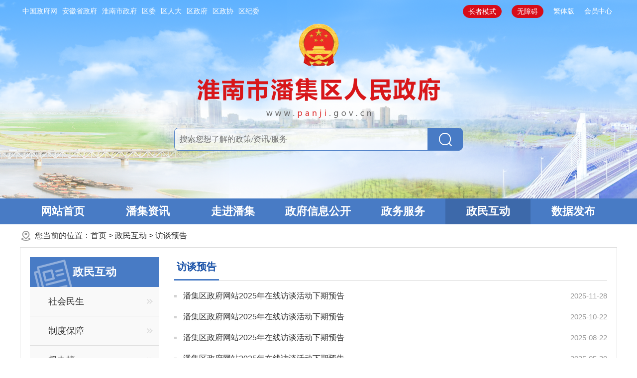

--- FILE ---
content_type: text/html
request_url: https://www.panji.gov.cn/hdjl/ftyg/index.html
body_size: 5879
content:
<!DOCTYPE html>
<html lang="zh-CN">
<head>
<meta charset="utf-8">
<meta name="renderer" content="webkit">
<meta http-equiv="X-UA-Compatible" content="IE=edge">
<meta content="yes" name="apple-mobile-web-app-capable">
<meta name="viewport" content="width=device-width, initial-scale=1, viewport-fit=cover">
<title>访谈预告-淮南市潘集区人民政府</title>
<meta name="WebSiteCollectionCode" content="hn_govb">
<meta name="SiteId" content="6787341">
<meta name="SiteName" content="淮南市潘集区人民政府">
<meta name="SiteDomain" content="www.panji.gov.cn">
<meta name="SiteIDCode" content="3404060001">
<meta name="ColumnName" content="访谈预告">
<meta name="ColumnType" content="在线访谈">
<meta name="ColumnDescription" content="发布本部门主要负责人参与访谈，解读政策、回应热点等。">
<meta name="ColumnKeywords" content="在线访谈">
<meta name="TypeCode" content="articleNews">
<meta name="ColumnClassCode" content="6200491">
<meta name="Attribute" content="">
<meta name="DataGovernanceMark" content="">
<meta name="Keywords" content="淮南市潘集区人民政府" >
<meta name="Description" content="淮南市潘集区人民政府门户网站及时发布、更新各类政务信息，提供网上办事服务和便民服务信息，方便社会公众参政议政、投诉建议和互动交流。">
<meta name="HtmlGenerateTime" content="2026-01-05 14:57:27">
<meta name="ColumnPath" content="hdjl/ftyg">
<meta name="TplId" content="6779951">
<link rel="shortcut icon" type="image/x-icon" href="/_res/favicon.ico">
<link rel="stylesheet" href="/assets/css/core.min.css?v=51">
<link rel="stylesheet" href="/_res/css_new/common-new.css?v=20230106">
<link rel="stylesheet" href="/_res/css_new/lanmu-new.css?v=202212120000121">
<script src="/assets/js/common.min.js?h5=true&v=5"></script>
<!--[if lt IE 9]>
<script src="/assets/js/patch.min.js"></script>
<![endif]-->
</head>
<body>
<div class="ind_body">
  <div class="header">
    <div class="ls-banbox">
        <div class="ls-banbg">
        </div>
        <div class="ls-toppos clearfix">
            <div class="container">
                <div class="ls-topbox clearfix">
                    <div class="top-leftnav fl hidden-xs hidden-sm">
                        <ul class="clearfix"><!--StartLabelHtml_linkList_bd7a41e7e5b7bc6bae40657617e1761c--><script>var ll_6789557 = 10;</script><script charset="utf-8" src="https://www.panji.gov.cn/ljgl/ljgl2022/sylj/tblj/6789557.js?num=10&ect=1733478222303"></script><!--EndLabelHtml_linkList_bd7a41e7e5b7bc6bae40657617e1761c--></ul>
                    </div>
                    <div class="top-rightnav fr">
                        <ul class="clearfix">
						  	<li class="num1 num-wza"><a href="javascript:;" onclick="aria.oldFixedStart()">长者模式</a></li>
						  	<li class="num1 num-wza"><a href="javascript:;" onclick="aria.start()">无障碍</a></li>
                            <li class="num2"><i></i><a href="javascript:void(0)" class="j-jft" data-setting="{type:'jf',jtText:'简体版',ftText:'繁体版'}"></a></li>
                            <li class="num3"><i></i><span id="member_info" class="sylogin" data-setting="{siteId:6787341,loginText:'会员中心'}"></span></li>
                        </ul>
                    </div>
                </div>
                <div class="ls-logo"><ul class="clearfix hidden-tit"><!--StartLabelHtml_linkList_69b705617fbdca484c84a68457261c03--><script>var ll_6789535 = 1;</script><script charset="utf-8" src="https://www.panji.gov.cn/ljgl/ljgl2022/sylj/logo/6789535.js?num=1&ect=1733478222326"></script><!--EndLabelHtml_linkList_69b705617fbdca484c84a68457261c03--></ul></div>
                <div class="top-search wza-region_mutual" aria-label="搜索" >
                    <form action="/site/search/6787341" method="get" data-validator-option="{msgClass:'n-bottom'}" class="j-search-form">
                        <ul class="clearfix">
                            <li class="ss1">
                                <input type="hidden" name="oldKeywords" id="oldKeywords"  value="">
                                <input type="hidden" name="beginDate" id="beginDate" value="">
                                <input type="hidden" name="endDate" id="endDate" value="">
                                                                    <input type="hidden" name="typeCode" id="typeCode" value="all">
                                                                                                    <input type="hidden" name="sort" id="sort" value="intelligent">
                                							    <input type="hidden" name="orderType" value="1">
                                <input type="hidden" name="fuzzySearch" value="true" />
                                <input type="hidden" name="isAllSite" value="true">
                                <input type="hidden" name="platformCode"  value="hn_govb">
                                <input type="hidden" name="siteId" i value="6787341">
                                <input id="search_keywords" name="keywords" type="text" class="search-keywords srkcss" value=""
                                       size="24" maxlength="30" placeholder="搜索您想了解的政策/资讯/服务"
                                       data-rule="关键词:required;required2"
                                       data-rule-required2="[/^[0-9a-zA-Z\u0391-\uFFE5\s\[\]\(\)\-,.《》]+$/, '关键词不允许含有特殊字符']"/>
                            </li>
                            <li class="ss2"><input name="input" type="submit" class="search_btn" id="submit1" value="搜索"/></li>
                        </ul>
                    </form>
                </div>
            </div>
        </div>
    </div>
    <!--网站导航-->
    <div class="ls-navBox">
    <div class="container pos-rel">
      <div class="ls-navbg">
        <div class="clearfix wza-region_nav"   aria-label="站点主目录">
          <ul class="navbar-nav hidden-xs clearfix" >
            <li class="nav1 hidden-xs off"><a href="/index.html">网站首页</a></li>
            <li class="nav2 off"><a href="/pjzx/index.html">潘集资讯</a></li>
            <li class="nav3 off"><a href="/zjpj/index.html">走进潘集</a></li>
            <li class="nav4 active_public"><a href="/public/column/118322656?type=4&action=rel&excludeOrganIds=1&includeIds=159399508,159401188,159401839,159402561&nav=3&title=" target="_blank">政府信息公开</a></li>
            <li class="nav5 off"><a href="https://hn.ahzwfw.gov.cn/?cityCode=340406000000&cityName=%25E6%25BD%2598%25E9%259B%2586%25E5%258C%25BA" target="_blank">政务服务</a></li>
            <li class="nav6 active"><a href="/hdjl/index.html">政民互动</a></li>
            <li class="nav7  off"><a href="/sjfb/index.html">数据发布</a></li>
          </ul>
        </div>
        <span class="ls-phone-brand hidden-lg hidden-md hidden-sm off"><a href="/index.html">网站首页</a></span>
        <div class="ls-phone-nav hidden-lg hidden-md hidden-sm" id="phone-nav">
          <ul class="clearfix">
            <li class="off"><a href="/pjzx/index.html">潘集资讯</a></li>
            <li class="off"><a href="/zjpj/index.html">走进潘集</a></li>
            <li class="active_public"><a href="/public/column/118322656?type=4&action=rel&excludeOrganIds=1&includeIds=159399508,159401188,159401839,159402561&nav=3&title=">政府信息公开</a></li>
            <li class="off"><a href="https://hn.ahzwfw.gov.cn/?cityCode=340406000000&cityName=%25E6%25BD%2598%25E9%259B%2586%25E5%258C%25BA
" target="_blank">政务服务</a></li>
            <li class="active"><a href="/hdjl/index.html">政民互动</a></li>
            <li class="last  off"><a href="/sjfb/index.html">数据发布</a></li>
          </ul>
        </div>
        <span class="ls-phone-right hidden-lg hidden-md hidden-sm"></span>
      </div>
    </div>
  </div>
<script>
  $(function() {
	
    var module = location.pathname.substring(1, location.pathname.indexOf('/', 2));
    //只有公开网和政务服务需要执行
    if (module == 'public') {
      $('.navbar-nav .active').removeClass('active').addClass('off');
      $('.navbar-nav .active_' + module).addClass('active').removeClass('off');
    }

  });
</script>
    <!--网站导航end-->
</div>
  <!--头部-end-->
  <div class="indMainbox wza-region_main">
    <div class="container">
      <div class="wz_top"  role="navigation" aria-label="栏目路径">您当前的位置：<a href="/index.html">首页</a> &gt; <!--StartLabelHtml_nav_012de32d0c32e1795f3ef94b0bfc1097--><a title='政民互动' href='https://www.panji.gov.cn/hdjl/index.html'>政民互动</a> <i>&gt;</i> <a title='访谈预告' href='https://www.panji.gov.cn/hdjl/ftyg/index.html'>访谈预告</a><!--EndLabelHtml_nav_012de32d0c32e1795f3ef94b0bfc1097--></div>
      <div class="lmny_contain clearfix">
        <!--左侧-->
        <div class="fl lm_lban hidden-sm hidden-xs j-dg-left" >
          <div class="lm_top"><span class="tit"><!--StartLabelHtml_parentColumn_bc5c941d1b0a4df501baeeac45dc0ed7-->政民互动<!--EndLabelHtml_parentColumn_bc5c941d1b0a4df501baeeac45dc0ed7--></span></div>
          <div class="ls-cur-nav"  role="navigation" aria-label="访谈预告子栏目"><ul class="clearfix"><!--StartLabelHtml_peerOrChildList_f91348794f0bea661755ac82755cd61a--><li><a title='社会民生' href='https://www.panji.gov.cn/hdjl/shms/index.html' >社会民生</a></li> <li><a title='制度保障' href='https://www.panji.gov.cn/hdjl/zdbz/index.html' >制度保障</a></li> <li><a title='督办榜' href='https://www.panji.gov.cn/hdjl/dbb/index.html' >督办榜</a></li> <li><a title='区长信箱' href='https://www.panji.gov.cn/hdjl/qzxx/index.html' >区长信箱</a></li> <li><a title='征集调查' href='https://www.panji.gov.cn/hdjl/zjdc/index.html' >征集调查</a></li> <li><a title='在线访谈' href='https://www.panji.gov.cn/hdjl/zxft/index.html' >在线访谈</a></li> <li class='active'><a title='访谈预告' href='https://www.panji.gov.cn/hdjl/ftyg/index.html' >访谈预告</a></li> <li><a title='访谈安排' href='https://www.panji.gov.cn/hdjl/ftap/index.html' >访谈安排</a></li> <li><a title='在线访谈使用帮助' href='https://www.panji.gov.cn/hdjl/zxftsybz/index.html' >在线访谈使用帮助</a></li> <li><a title='答问知识库' href='https://www.panji.gov.cn/hdjl/dwzsk/index.html' >答问知识库</a></li><!--EndLabelHtml_peerOrChildList_f91348794f0bea661755ac82755cd61a--></ul></div>
        </div>
        <!--右侧-->
        <div class="fr lm_rban j-dg-right wza-region_list"   aria-label="访谈预告">
          <div class="btn-group hidden-lg hidden-md clearfix">
            <button type="button" class="btn btn-danger dropdown-toggle" data-toggle="dropdown" aria-haspopup="true" aria-expanded="false"><!--StartLabelHtml_parentColumn_bc5c941d1b0a4df501baeeac45dc0ed7-->政民互动<!--EndLabelHtml_parentColumn_bc5c941d1b0a4df501baeeac45dc0ed7--><span class="caret"></span></button>
            <ul class="dropdown-menu"><!--StartLabelHtml_peerOrChildList_f91348794f0bea661755ac82755cd61a--><li><a title='社会民生' href='https://www.panji.gov.cn/hdjl/shms/index.html' >社会民生</a></li> <li><a title='制度保障' href='https://www.panji.gov.cn/hdjl/zdbz/index.html' >制度保障</a></li> <li><a title='督办榜' href='https://www.panji.gov.cn/hdjl/dbb/index.html' >督办榜</a></li> <li><a title='区长信箱' href='https://www.panji.gov.cn/hdjl/qzxx/index.html' >区长信箱</a></li> <li><a title='征集调查' href='https://www.panji.gov.cn/hdjl/zjdc/index.html' >征集调查</a></li> <li><a title='在线访谈' href='https://www.panji.gov.cn/hdjl/zxft/index.html' >在线访谈</a></li> <li class='active'><a title='访谈预告' href='https://www.panji.gov.cn/hdjl/ftyg/index.html' >访谈预告</a></li> <li><a title='访谈安排' href='https://www.panji.gov.cn/hdjl/ftap/index.html' >访谈安排</a></li> <li><a title='在线访谈使用帮助' href='https://www.panji.gov.cn/hdjl/zxftsybz/index.html' >在线访谈使用帮助</a></li> <li><a title='答问知识库' href='https://www.panji.gov.cn/hdjl/dwzsk/index.html' >答问知识库</a></li><!--EndLabelHtml_peerOrChildList_f91348794f0bea661755ac82755cd61a--></ul>
          </div>
          <div class="lmy_dqlanmu clearfix">
            <span class="lanmu_tit" tabindex="0">访谈预告</span>
          </div>
          <div class="ls-cur-navjz clearfix">
            <style>
    .init {
                                    background: url();
        width: 297px;
        height: 297px;
    }
</style>
            <!--StartLabelHtml_articleNewsPageList_5907ed88d801b887494103c2f692031c--><!--2026-01-05 14:57:27--><ul class="doc_list list-6787773">
                                <li class="odd">
            <span class="right date">2025-11-28</span>                        <a href="https://www.panji.gov.cn/hdjl/ftyg/11259061248.html" target="_blank" title="潘集区政府网站2025年在线访谈活动下期预告" class="left">
                                                                                                                                                <span style='color:;'>潘集区政府网站2025年在线访谈活动下期预告</span>
            </a>
                    </li>
        
                    <li class="even">
            <span class="right date">2025-10-22</span>                        <a href="https://www.panji.gov.cn/hdjl/ftyg/11259058644.html" target="_blank" title="潘集区政府网站2025年在线访谈活动下期预告" class="left">
                                                                                                                                                <span style='color:;'>潘集区政府网站2025年在线访谈活动下期预告</span>
            </a>
                    </li>
        
                            <li class="odd">
            <span class="right date">2025-08-22</span>                        <a href="https://www.panji.gov.cn/hdjl/ftyg/11259058642.html" target="_blank" title="潘集区政府网站2025年在线访谈活动下期预告" class="left">
                                                                                                                                                <span style='color:;'>潘集区政府网站2025年在线访谈活动下期预告</span>
            </a>
                    </li>
        
                    <li class="even">
            <span class="right date">2025-05-30</span>                        <a href="https://www.panji.gov.cn/hdjl/ftyg/11259054992.html" target="_blank" title="潘集区政府网站2025年在线访谈活动下期预告" class="left">
                                                                                                                                                <span style='color:;'>潘集区政府网站2025年在线访谈活动下期预告</span>
            </a>
                    </li>
        
                            <li class="odd">
            <span class="right date">2025-04-25</span>                        <a href="https://www.panji.gov.cn/hdjl/ftyg/11259046808.html" target="_blank" title="潘集区政府网站2025年在线访谈活动下期预告" class="left">
                                                                                                                                                <span style='color:;'>潘集区政府网站2025年在线访谈活动下期预告</span>
            </a>
                    </li>
        
                    <li class="even">
            <span class="right date">2025-03-12</span>                        <a href="https://www.panji.gov.cn/hdjl/ftyg/11259041822.html" target="_blank" title="潘集区政府网站2025年在线访谈活动下期预告" class="left">
                                                                                                                                                <span style='color:;'>潘集区政府网站2025年在线访谈活动下期预告</span>
            </a>
                    </li>
        
                            <li class="odd">
            <span class="right date">2024-12-09</span>                        <a href="https://www.panji.gov.cn/hdjl/ftyg/11259032936.html" target="_blank" title="潘集区政府网站2024年在线访谈活动下期预告" class="left">
                                                                                                                                                <span style='color:;'>潘集区政府网站2024年在线访谈活动下期预告</span>
            </a>
                    </li>
        
                    <li class="even">
            <span class="right date">2024-11-18</span>                        <a href="https://www.panji.gov.cn/hdjl/ftyg/11259030704.html" target="_blank" title="潘集区政府网站2024年在线访谈活动下期预告" class="left">
                                                                                                                                                <span style='color:;'>潘集区政府网站2024年在线访谈活动下期预告</span>
            </a>
                    </li>
        
                            <li class="odd">
            <span class="right date">2024-10-21</span>                        <a href="https://www.panji.gov.cn/hdjl/ftyg/11259031256.html" target="_blank" title="潘集区政府网站2024年在线访谈活动下期预告" class="left">
                                                                                                                                                <span style='color:;'>潘集区政府网站2024年在线访谈活动下期预告</span>
            </a>
                    </li>
        
                    <li class="even">
            <span class="right date">2024-07-18</span>                        <a href="https://www.panji.gov.cn/hdjl/ftyg/11259030692.html" target="_blank" title="潘集区政府网站2024年在线访谈活动下期预告" class="left">
                                                                                                                                                <span style='color:;'>潘集区政府网站2024年在线访谈活动下期预告</span>
            </a>
                    </li>
        
                            <li class="odd">
            <span class="right date">2024-05-30</span>                        <a href="https://www.panji.gov.cn/hdjl/ftyg/11259016154.html" target="_blank" title="潘集区政府网站2024年在线访谈活动下期预告" class="left">
                                                                                                                                                <span style='color:;'>潘集区政府网站2024年在线访谈活动下期预告</span>
            </a>
                    </li>
        
                    <li class="even">
            <span class="right date">2024-03-08</span>                        <a href="https://www.panji.gov.cn/hdjl/ftyg/11259005273.html" target="_blank" title="潘集区政府网站2024年在线访谈活动下期预告" class="left">
                                                                                                                                                <span style='color:;'>潘集区政府网站2024年在线访谈活动下期预告</span>
            </a>
                    </li>
        
                            <li class="odd">
            <span class="right date">2024-02-20</span>                        <a href="https://www.panji.gov.cn/hdjl/ftyg/11259004685.html" target="_blank" title="潘集区政府网站2024年在线访谈活动下期预告" class="left">
                                                                                                                                                <span style='color:;'>潘集区政府网站2024年在线访谈活动下期预告</span>
            </a>
                    </li>
        
                    <li class="even">
            <span class="right date">2023-09-27</span>                        <a href="https://www.panji.gov.cn/hdjl/ftyg/11258988957.html" target="_blank" title="潘集区政府网站2023年在线访谈活动下期预告" class="left">
                                                                                                                                                <span style='color:;'>潘集区政府网站2023年在线访谈活动下期预告</span>
            </a>
                    </li>
        
                            <li class="odd">
            <span class="right date">2023-06-29</span>                        <a href="https://www.panji.gov.cn/hdjl/ftyg/11258988955.html" target="_blank" title="潘集区政府网站2023年在线访谈活动下期预告" class="left">
                                                                                                                                                <span style='color:;'>潘集区政府网站2023年在线访谈活动下期预告</span>
            </a>
                    </li>
        
    </ul>
        <div id="page_6787773" class="pagination">分页</div>
    <script>
        Ls.pagination("#page_6787773", function (pageIndex) {
            location.href = 'https://www.panji.gov.cn/content/column/6787773?pageIndex=' + pageIndex;
        }, {
            isTotal: true,
            total: 44,
            currPage: (0+1),
            pageCount:3,
            param: "pageSize=15"
        });
    </script><!--EndLabelHtml_articleNewsPageList_5907ed88d801b887494103c2f692031c-->
          </div>
        </div>
        <!--右侧end-->
      </div>
    </div>
  </div>
  <!--主体内容-end-->
  <div class="footer wza-region_service"  role="contentinfo" aria-label="网站版权信息">
  <div class="container">
    <div class="foot-con">
      <div class="site-link">
        <ul>
		            <li  class="num1"><a href="/wzgl/sybz/index.html">使用帮助</a></li>
          <li><a href="/wzgl/yssm/index.html">隐私声明</a></li>
          <li><a href="/wzgl/wzdt/index.html">网站地图</a></li>
          <li><a href="/wzgl/lxwm/index.html">联系我们</a></li>
          <li class="last hidden-xs"><a href="javascript:void(0)" class="j-winopen" data-setting="{url:'/site/tpl/6779972',width:500,title:'页面纠错',height:400,lock:true}">页面纠错</a></li>
        </ul>
      </div>
      <p><span class="sp">版权所有：淮南市潘集区人民政府</span><span class="sp">主办：潘集区人民政府办公室</span><span class="sp">承办：潘集区融媒体中心</span></p>
      <p><span class="sp">联系电话：0554-4971071</span><span class="sp">联系地址：淮南市潘集区政务新区办公大楼</span><span class="sp">邮编：232082</span><span class="sp">E-mail：pjfb1111@163.com</span></p>
      <p><a href="https://beian.miit.gov.cn" target="_blank" class="sp">皖ICP备14003261号-1</a><a href="http://www.beian.gov.cn/portal/registerSystemInfo?recordcode=34040602000001" target="_blank" class="sp"><img src="/_res/images/ghs.png"> 皖公网安备 34040602000001号</a><span class="sp">网站标识码：3404060001</span><span class="sp">本站已支持IPV6访问</span></p>
      <script charset="UTF-8" id="LA_COLLECT" src="//sdk.51.la/js-sdk-pro.min.js"></script>
      <script>LA.init({id: "JhQ5btiOUAFi1UrK",ck: "JhQ5btiOUAFi1UrK"})</script>
      <span class="bot_ico j-gov" data-setting="{sitecode:'53B48457D7515AB9E053012819AC5DCA'}"></span>
      <span class="bot_jiucuo j-jiucuo" data-setting="{sitecode:3404060001}"></span>
	  <div class="old-govimg dzjg"><img src="/_res/images/img-oldage.png" alt="适老化无障碍服务"></div>
    </div>
  </div>
  <!--/底部结束-->
</div>
<script>
    var _hmt = _hmt || [];
    (function() {
        var hm = document.createElement("script");
        hm.src = "https://hm.baidu.com/hm.js?2f97267586d7f758e7f53daa738924c0";
        var s = document.getElementsByTagName("script")[0];
        s.parentNode.insertBefore(hm, s);
    })();
</script>
<script>
  (function() {
    var serMgr = document.createElement("script");
    serMgr.src = "https://service.lonsun.cn/assets/cloud/boot.min.js?sid=550341";
    var s = document.getElementsByTagName("script")[0]; 
    s.parentNode.insertBefore(serMgr, s);
  })();
</script>
<span class="j-sitestats hide" data-setting="{siteId:6787341,isTimes:false,ver:2}"></span>
<!--技术支持：龙讯科技-->
<script defer async type="text/javascript" src="//gov.govwza.cn/dist/aria.js?appid=1ae08e511d542e7bd2db4a181bb7b0e3" charset="utf-8"></script>
  <!--底部-end-->
</div>
</body>
</html>

--- FILE ---
content_type: text/css
request_url: https://www.panji.gov.cn/assets/css/core.min.css?v=51
body_size: 25668
content:
html{font-family:sans-serif;-ms-text-size-adjust:100%;-webkit-text-size-adjust:100%}body{margin:0}article,aside,details,figcaption,figure,footer,header,hgroup,main,menu,nav,section,summary{display:block}audio,canvas,progress,video{display:inline-block;vertical-align:baseline}audio:not([controls]){display:none;height:0}[hidden],template{display:none}a{background-color:transparent}a:active,a:hover{outline:0}abbr[title]{border-bottom:1px dotted}b,strong{font-weight:700}dfn{font-style:italic}h1{font-size:2em;margin:.67em 0}mark{background:#ff0;color:#000}small{font-size:80%}sub,sup{font-size:75%;line-height:0;position:relative;vertical-align:baseline}sup{top:-.5em}sub{bottom:-.25em}img{border:0}svg:not(:root){overflow:hidden}figure{margin:1em 40px}hr{box-sizing:content-box;height:0}pre{overflow:auto}code,kbd,pre,samp{font-family:monospace,monospace;font-size:1em}button,input,optgroup,select,textarea{color:inherit;font:inherit;margin:0}button{overflow:visible}button,select{text-transform:none}button,html input[type=button],input[type=reset],input[type=submit]{-webkit-appearance:button;cursor:pointer}button[disabled],html input[disabled]{cursor:default}button::-moz-focus-inner,input::-moz-focus-inner{border:0;padding:0}input{line-height:normal}input[type=checkbox],input[type=radio]{box-sizing:border-box;padding:0}input[type=number]::-webkit-inner-spin-button,input[type=number]::-webkit-outer-spin-button{height:auto}input[type=search]{-webkit-appearance:textfield;box-sizing:content-box}input[type=search]::-webkit-search-cancel-button,input[type=search]::-webkit-search-decoration{-webkit-appearance:none}fieldset{border:1px solid silver;margin:0 2px;padding:.35em .625em .75em}textarea{overflow:auto}optgroup{font-weight:700}table{border-collapse:collapse;border-spacing:0}td,th{padding:0}@media print{*,:after,:before{color:#000!important;box-shadow:none!important;text-shadow:none!important}a,a:visited{text-decoration:underline}a[href^="#"]:after,a[href^="javascript:"]:after{content:""}blockquote,pre{border:1px solid #999;page-break-inside:avoid}thead{display:table-header-group}img,tr{page-break-inside:avoid}img{max-width:100%!important}h2,h3,p{orphans:3;widows:3}h2,h3{page-break-after:avoid}.navbar{display:none}.btn>.caret,.dropup>.btn>.caret{border-top-color:#000!important}.label{border:1px solid #000}.table{border-collapse:collapse!important}.table td,.table th{background-color:#fff!important}.table-bordered td,.table-bordered th{border:1px solid #ddd!important}}img{vertical-align:middle}.img-responsive{display:block;max-width:100%;height:auto}.img-rounded{border-radius:6px}.img-thumbnail{padding:4px;line-height:1.42857;background-color:#fff;border:1px solid #ddd;border-radius:4px;transition:all .2s ease-in-out;display:inline-block;max-width:100%;height:auto}.img-circle{border-radius:50%}hr{margin-top:0;margin-bottom:0;border:0;border-top:1px solid #eee}.sr-only{position:absolute;width:1px;height:1px;margin:-1px;padding:0;overflow:hidden;clip:rect(0,0,0,0);border:0}.sr-only-focusable:active,.sr-only-focusable:focus{position:static;width:auto;height:auto;margin:0;overflow:visible;clip:auto}[role=button]{cursor:pointer}p{margin:0}.lead{margin-bottom:0;font-size:16px;font-weight:300;line-height:1.4}@media (min-width:768px){.lead{font-size:21px}}.small,small{font-size:85%}.mark,mark{background-color:#fcf8e3;padding:.2em}.text-left{text-align:left}.text-right{text-align:right}.text-center{text-align:center}.text-justify{text-align:justify}.text-nowrap{white-space:nowrap}.text-lowercase{text-transform:lowercase}.initialism,.text-uppercase{text-transform:uppercase}.text-capitalize{text-transform:capitalize}.text-muted{color:#777}.text-primary{color:#337ab7}a.text-primary:focus,a.text-primary:hover{color:#286090}.text-success{color:#3c763d}a.text-success:focus,a.text-success:hover{color:#2b542c}.text-info{color:#31708f}a.text-info:focus,a.text-info:hover{color:#245269}.text-warning{color:#8a6d3b}a.text-warning:focus,a.text-warning:hover{color:#66512c}.text-danger{color:#a94442}a.text-danger:focus,a.text-danger:hover{color:#843534}.bg-primary{color:#fff;background-color:#337ab7}a.bg-primary:focus,a.bg-primary:hover{background-color:#286090}.bg-success{background-color:#dff0d8}a.bg-success:focus,a.bg-success:hover{background-color:#c1e2b3}.bg-info{background-color:#d9edf7}a.bg-info:focus,a.bg-info:hover{background-color:#afd9ee}.bg-warning{background-color:#fcf8e3}a.bg-warning:focus,a.bg-warning:hover{background-color:#f7ecb5}.bg-danger{background-color:#f2dede}a.bg-danger:focus,a.bg-danger:hover{background-color:#e4b9b9}.page-header{padding-bottom:-1;margin:0;border-bottom:1px solid #eee}ol,ul{margin-top:0}ol,ol ol,ol ul,ul,ul ol,ul ul{margin-bottom:0}.list-inline,.list-unstyled{padding-left:0;list-style:none}.list-inline{margin-left:-5px}.list-inline>li{display:inline-block;padding-left:5px;padding-right:5px}dl{margin-top:0;margin-bottom:0}dd,dt{line-height:1.42857}dd{margin-left:0}.dl-horizontal dd:after,.dl-horizontal dd:before{content:" ";display:table}.dl-horizontal dd:after{clear:both}@media (min-width:768px){.dl-horizontal dt{float:left;width:160px;clear:left;text-align:right;overflow:hidden;text-overflow:ellipsis;white-space:nowrap}.dl-horizontal dd{margin-left:180px}}abbr[data-original-title],abbr[title]{cursor:help;border-bottom:1px dotted #777}.initialism{font-size:90%}blockquote{padding:0;margin:0;font-size:17.5px;border-left:5px solid #eee}blockquote ol:last-child,blockquote p:last-child,blockquote ul:last-child{margin-bottom:0}blockquote .small,blockquote footer,blockquote small{display:block;font-size:80%;line-height:1.42857;color:#777}blockquote .small:before,blockquote footer:before,blockquote small:before{content:"\2014 \00A0"}.blockquote-reverse,blockquote.pull-right{padding-right:15px;padding-left:0;border-right:5px solid #eee;border-left:0;text-align:right}.blockquote-reverse .small:before,.blockquote-reverse footer:before,.blockquote-reverse small:before,blockquote.pull-right .small:before,blockquote.pull-right footer:before,blockquote.pull-right small:before{content:""}.blockquote-reverse .small:after,.blockquote-reverse footer:after,.blockquote-reverse small:after,blockquote.pull-right .small:after,blockquote.pull-right footer:after,blockquote.pull-right small:after{content:"\00A0 \2014"}address{margin-bottom:0;font-style:normal;line-height:1.42857}.container{margin-right:auto;margin-left:auto;padding-left:0;padding-right:0;width:1200px}.container:after,.container:before{content:" ";display:table}.container:after{clear:both}@media (min-width:768px) and (max-width:991px){.container{width:768px}}@media (min-width:992px) and (max-width:1199px){.container{width:992px}}@media (max-width:767px){.container{width:100%}}.container-fluid{margin-right:auto;margin-left:auto;padding-left:0;padding-right:0}.container-fluid:after,.container-fluid:before{content:" ";display:table}.container-fluid:after{clear:both}.row{margin-left:0;margin-right:0}.row:after,.row:before{content:" ";display:table}.row:after{clear:both}.col-lg-1,.col-lg-2,.col-lg-3,.col-lg-4,.col-lg-5,.col-lg-6,.col-lg-7,.col-lg-8,.col-lg-9,.col-lg-10,.col-lg-11,.col-lg-12,.col-md-1,.col-md-2,.col-md-3,.col-md-4,.col-md-5,.col-md-6,.col-md-7,.col-md-8,.col-md-9,.col-md-10,.col-md-11,.col-md-12,.col-sm-1,.col-sm-2,.col-sm-3,.col-sm-4,.col-sm-5,.col-sm-6,.col-sm-7,.col-sm-8,.col-sm-9,.col-sm-10,.col-sm-11,.col-sm-12,.col-xs-1,.col-xs-2,.col-xs-3,.col-xs-4,.col-xs-5,.col-xs-6,.col-xs-7,.col-xs-8,.col-xs-9,.col-xs-10,.col-xs-11,.col-xs-12{position:relative;min-height:1px;padding-left:0;padding-right:0}.col-xs-1,.col-xs-2,.col-xs-3,.col-xs-4,.col-xs-5,.col-xs-6,.col-xs-7,.col-xs-8,.col-xs-9,.col-xs-10,.col-xs-11,.col-xs-12{float:left}.col-xs-1{width:8.33333%}.col-xs-2{width:16.66667%}.col-xs-3{width:25%}.col-xs-4{width:33.33333%}.col-xs-5{width:41.66667%}.col-xs-6{width:50%}.col-xs-7{width:58.33333%}.col-xs-8{width:66.66667%}.col-xs-9{width:75%}.col-xs-10{width:83.33333%}.col-xs-11{width:91.66667%}.col-xs-12{width:100%}.col-xs-pull-0{right:auto}.col-xs-pull-1{right:8.33333%}.col-xs-pull-2{right:16.66667%}.col-xs-pull-3{right:25%}.col-xs-pull-4{right:33.33333%}.col-xs-pull-5{right:41.66667%}.col-xs-pull-6{right:50%}.col-xs-pull-7{right:58.33333%}.col-xs-pull-8{right:66.66667%}.col-xs-pull-9{right:75%}.col-xs-pull-10{right:83.33333%}.col-xs-pull-11{right:91.66667%}.col-xs-pull-12{right:100%}.col-xs-push-0{left:auto}.col-xs-push-1{left:8.33333%}.col-xs-push-2{left:16.66667%}.col-xs-push-3{left:25%}.col-xs-push-4{left:33.33333%}.col-xs-push-5{left:41.66667%}.col-xs-push-6{left:50%}.col-xs-push-7{left:58.33333%}.col-xs-push-8{left:66.66667%}.col-xs-push-9{left:75%}.col-xs-push-10{left:83.33333%}.col-xs-push-11{left:91.66667%}.col-xs-push-12{left:100%}.col-xs-offset-0{margin-left:0}.col-xs-offset-1{margin-left:8.33333%}.col-xs-offset-2{margin-left:16.66667%}.col-xs-offset-3{margin-left:25%}.col-xs-offset-4{margin-left:33.33333%}.col-xs-offset-5{margin-left:41.66667%}.col-xs-offset-6{margin-left:50%}.col-xs-offset-7{margin-left:58.33333%}.col-xs-offset-8{margin-left:66.66667%}.col-xs-offset-9{margin-left:75%}.col-xs-offset-10{margin-left:83.33333%}.col-xs-offset-11{margin-left:91.66667%}.col-xs-offset-12{margin-left:100%}@media (min-width:768px){.col-sm-1,.col-sm-2,.col-sm-3,.col-sm-4,.col-sm-5,.col-sm-6,.col-sm-7,.col-sm-8,.col-sm-9,.col-sm-10,.col-sm-11,.col-sm-12{float:left}.col-sm-1{width:8.33333%}.col-sm-2{width:16.66667%}.col-sm-3{width:25%}.col-sm-4{width:33.33333%}.col-sm-5{width:41.66667%}.col-sm-6{width:50%}.col-sm-7{width:58.33333%}.col-sm-8{width:66.66667%}.col-sm-9{width:75%}.col-sm-10{width:83.33333%}.col-sm-11{width:91.66667%}.col-sm-12{width:100%}.col-sm-pull-0{right:auto}.col-sm-pull-1{right:8.33333%}.col-sm-pull-2{right:16.66667%}.col-sm-pull-3{right:25%}.col-sm-pull-4{right:33.33333%}.col-sm-pull-5{right:41.66667%}.col-sm-pull-6{right:50%}.col-sm-pull-7{right:58.33333%}.col-sm-pull-8{right:66.66667%}.col-sm-pull-9{right:75%}.col-sm-pull-10{right:83.33333%}.col-sm-pull-11{right:91.66667%}.col-sm-pull-12{right:100%}.col-sm-push-0{left:auto}.col-sm-push-1{left:8.33333%}.col-sm-push-2{left:16.66667%}.col-sm-push-3{left:25%}.col-sm-push-4{left:33.33333%}.col-sm-push-5{left:41.66667%}.col-sm-push-6{left:50%}.col-sm-push-7{left:58.33333%}.col-sm-push-8{left:66.66667%}.col-sm-push-9{left:75%}.col-sm-push-10{left:83.33333%}.col-sm-push-11{left:91.66667%}.col-sm-push-12{left:100%}.col-sm-offset-0{margin-left:0}.col-sm-offset-1{margin-left:8.33333%}.col-sm-offset-2{margin-left:16.66667%}.col-sm-offset-3{margin-left:25%}.col-sm-offset-4{margin-left:33.33333%}.col-sm-offset-5{margin-left:41.66667%}.col-sm-offset-6{margin-left:50%}.col-sm-offset-7{margin-left:58.33333%}.col-sm-offset-8{margin-left:66.66667%}.col-sm-offset-9{margin-left:75%}.col-sm-offset-10{margin-left:83.33333%}.col-sm-offset-11{margin-left:91.66667%}.col-sm-offset-12{margin-left:100%}}@media (min-width:992px){.col-md-1,.col-md-2,.col-md-3,.col-md-4,.col-md-5,.col-md-6,.col-md-7,.col-md-8,.col-md-9,.col-md-10,.col-md-11,.col-md-12{float:left}.col-md-1{width:8.33333%}.col-md-2{width:16.66667%}.col-md-3{width:25%}.col-md-4{width:33.33333%}.col-md-5{width:41.66667%}.col-md-6{width:50%}.col-md-7{width:58.33333%}.col-md-8{width:66.66667%}.col-md-9{width:75%}.col-md-10{width:83.33333%}.col-md-11{width:91.66667%}.col-md-12{width:100%}.col-md-pull-0{right:auto}.col-md-pull-1{right:8.33333%}.col-md-pull-2{right:16.66667%}.col-md-pull-3{right:25%}.col-md-pull-4{right:33.33333%}.col-md-pull-5{right:41.66667%}.col-md-pull-6{right:50%}.col-md-pull-7{right:58.33333%}.col-md-pull-8{right:66.66667%}.col-md-pull-9{right:75%}.col-md-pull-10{right:83.33333%}.col-md-pull-11{right:91.66667%}.col-md-pull-12{right:100%}.col-md-push-0{left:auto}.col-md-push-1{left:8.33333%}.col-md-push-2{left:16.66667%}.col-md-push-3{left:25%}.col-md-push-4{left:33.33333%}.col-md-push-5{left:41.66667%}.col-md-push-6{left:50%}.col-md-push-7{left:58.33333%}.col-md-push-8{left:66.66667%}.col-md-push-9{left:75%}.col-md-push-10{left:83.33333%}.col-md-push-11{left:91.66667%}.col-md-push-12{left:100%}.col-md-offset-0{margin-left:0}.col-md-offset-1{margin-left:8.33333%}.col-md-offset-2{margin-left:16.66667%}.col-md-offset-3{margin-left:25%}.col-md-offset-4{margin-left:33.33333%}.col-md-offset-5{margin-left:41.66667%}.col-md-offset-6{margin-left:50%}.col-md-offset-7{margin-left:58.33333%}.col-md-offset-8{margin-left:66.66667%}.col-md-offset-9{margin-left:75%}.col-md-offset-10{margin-left:83.33333%}.col-md-offset-11{margin-left:91.66667%}.col-md-offset-12{margin-left:100%}}@media (min-width:1200px){.col-lg-1,.col-lg-2,.col-lg-3,.col-lg-4,.col-lg-5,.col-lg-6,.col-lg-7,.col-lg-8,.col-lg-9,.col-lg-10,.col-lg-11,.col-lg-12{float:left}.col-lg-1{width:8.33333%}.col-lg-2{width:16.66667%}.col-lg-3{width:25%}.col-lg-4{width:33.33333%}.col-lg-5{width:41.66667%}.col-lg-6{width:50%}.col-lg-7{width:58.33333%}.col-lg-8{width:66.66667%}.col-lg-9{width:75%}.col-lg-10{width:83.33333%}.col-lg-11{width:91.66667%}.col-lg-12{width:100%}.col-lg-pull-0{right:auto}.col-lg-pull-1{right:8.33333%}.col-lg-pull-2{right:16.66667%}.col-lg-pull-3{right:25%}.col-lg-pull-4{right:33.33333%}.col-lg-pull-5{right:41.66667%}.col-lg-pull-6{right:50%}.col-lg-pull-7{right:58.33333%}.col-lg-pull-8{right:66.66667%}.col-lg-pull-9{right:75%}.col-lg-pull-10{right:83.33333%}.col-lg-pull-11{right:91.66667%}.col-lg-pull-12{right:100%}.col-lg-push-0{left:auto}.col-lg-push-1{left:8.33333%}.col-lg-push-2{left:16.66667%}.col-lg-push-3{left:25%}.col-lg-push-4{left:33.33333%}.col-lg-push-5{left:41.66667%}.col-lg-push-6{left:50%}.col-lg-push-7{left:58.33333%}.col-lg-push-8{left:66.66667%}.col-lg-push-9{left:75%}.col-lg-push-10{left:83.33333%}.col-lg-push-11{left:91.66667%}.col-lg-push-12{left:100%}.col-lg-offset-0{margin-left:0}.col-lg-offset-1{margin-left:8.33333%}.col-lg-offset-2{margin-left:16.66667%}.col-lg-offset-3{margin-left:25%}.col-lg-offset-4{margin-left:33.33333%}.col-lg-offset-5{margin-left:41.66667%}.col-lg-offset-6{margin-left:50%}.col-lg-offset-7{margin-left:58.33333%}.col-lg-offset-8{margin-left:66.66667%}.col-lg-offset-9{margin-left:75%}.col-lg-offset-10{margin-left:83.33333%}.col-lg-offset-11{margin-left:91.66667%}.col-lg-offset-12{margin-left:100%}}fieldset{margin:0;min-width:0}fieldset,legend{padding:0;border:0}legend{display:block;width:100%;margin-bottom:0;font-size:21px;line-height:inherit;color:#333;border-bottom:1px solid #e5e5e5}label{display:inline-block;max-width:100%;margin-bottom:5px}input[type=search]{box-sizing:border-box}input[type=checkbox],input[type=radio]{line-height:normal}input[type=file]{display:block}input[type=range]{display:block;width:100%}select[multiple],select[size]{height:auto}input[type=checkbox]:focus,input[type=file]:focus,input[type=radio]:focus{outline:5px auto -webkit-focus-ring-color;outline-offset:-2px}output{display:block;padding-top:7px;font-size:14px;line-height:1.42857;color:#555}textarea.form-control{height:auto}input[type=search]{-webkit-appearance:none}.form-group{margin-bottom:15px}fieldset[disabled] input[type=checkbox],fieldset[disabled] input[type=radio],input[type=checkbox].disabled,input[type=checkbox][disabled],input[type=radio].disabled,input[type=radio][disabled]{cursor:not-allowed}.has-success .checkbox,.has-success .checkbox-inline,.has-success.checkbox-inline label,.has-success.checkbox label,.has-success .control-label,.has-success .help-block,.has-success .radio,.has-success .radio-inline,.has-success.radio-inline label,.has-success.radio label{color:#3c763d}.has-success .form-control{border-color:#3c763d;box-shadow:inset 0 1px 1px rgba(0,0,0,.075)}.has-success .form-control:focus{border-color:#2b542c;box-shadow:inset 0 1px 1px rgba(0,0,0,.075),0 0 6px #67b168}.has-success .input-group-addon{color:#3c763d;border-color:#3c763d;background-color:#dff0d8}.has-success .form-control-feedback{color:#3c763d}.has-warning .checkbox,.has-warning .checkbox-inline,.has-warning.checkbox-inline label,.has-warning.checkbox label,.has-warning .control-label,.has-warning .help-block,.has-warning .radio,.has-warning .radio-inline,.has-warning.radio-inline label,.has-warning.radio label{color:#8a6d3b}.has-warning .form-control{border-color:#8a6d3b;box-shadow:inset 0 1px 1px rgba(0,0,0,.075)}.has-warning .form-control:focus{border-color:#66512c;box-shadow:inset 0 1px 1px rgba(0,0,0,.075),0 0 6px #c0a16b}.has-warning .input-group-addon{color:#8a6d3b;border-color:#8a6d3b;background-color:#fcf8e3}.has-warning .form-control-feedback{color:#8a6d3b}.has-error .checkbox,.has-error .checkbox-inline,.has-error.checkbox-inline label,.has-error.checkbox label,.has-error .control-label,.has-error .help-block,.has-error .radio,.has-error .radio-inline,.has-error.radio-inline label,.has-error.radio label{color:#a94442}.has-error .form-control{border-color:#a94442;box-shadow:inset 0 1px 1px rgba(0,0,0,.075)}.has-error .form-control:focus{border-color:#843534;box-shadow:inset 0 1px 1px rgba(0,0,0,.075),0 0 6px #ce8483}.has-error .input-group-addon{color:#a94442;border-color:#a94442;background-color:#f2dede}.has-error .form-control-feedback{color:#a94442}.has-feedback label~.form-control-feedback{top:5}.has-feedback label.sr-only~.form-control-feedback{top:0}.help-block{display:block;margin-top:5px;margin-bottom:10px;color:#737373}@media (min-width:768px){.form-inline .form-group{display:inline-block;margin-bottom:0;vertical-align:middle}.form-inline .form-control{display:inline-block;width:auto;vertical-align:middle}.form-inline .form-control-static{display:inline-block}.form-inline .input-group{display:inline-table;vertical-align:middle}.form-inline .input-group .form-control,.form-inline .input-group .input-group-addon,.form-inline .input-group .input-group-btn{width:auto}.form-inline .input-group>.form-control{width:100%}.form-inline .control-label{margin-bottom:0;vertical-align:middle}.form-inline .checkbox,.form-inline .radio{display:inline-block;margin-top:0;margin-bottom:0;vertical-align:middle}.form-inline .checkbox label,.form-inline .radio label{padding-left:0}.form-inline .checkbox input[type=checkbox],.form-inline .radio input[type=radio]{position:relative;margin-left:0}.form-inline .has-feedback .form-control-feedback{top:0}}.form-horizontal .checkbox,.form-horizontal .checkbox-inline,.form-horizontal .radio,.form-horizontal .radio-inline{margin-top:0;margin-bottom:0;padding-top:7px}.form-horizontal .checkbox,.form-horizontal .radio{min-height:7px}.form-horizontal .form-group{margin-left:0;margin-right:0}.form-horizontal .form-group:after,.form-horizontal .form-group:before{content:" ";display:table}.form-horizontal .form-group:after{clear:both}@media (min-width:768px){.form-horizontal .control-label{text-align:right;margin-bottom:0;padding-top:7px}}.form-horizontal .has-feedback .form-control-feedback{right:0}@media (min-width:768px){.form-horizontal .form-group-lg .control-label{padding-top:11px;font-size:18px}}@media (min-width:768px){.form-horizontal .form-group-sm .control-label{padding-top:6px;font-size:12px}}.fade{opacity:0;transition:opacity .15s linear}.fade.in{opacity:1}.collapse{display:none}.collapse.in{display:block}tr.collapse.in{display:table-row}tbody.collapse.in{display:table-row-group}.collapsing{position:relative;height:0;overflow:hidden;transition-property:height,visibility;transition-duration:.35s;transition-timing-function:ease}.caret{display:inline-block;width:0;height:0;margin-left:2px;vertical-align:middle;border-top:4px dashed;border-top:4px solid\9;border-right:4px solid transparent;border-left:4px solid transparent}.dropdown,.dropup{position:relative}.dropdown-toggle:focus{outline:0}.dropdown-menu{position:absolute;top:100%;left:0;z-index:1000;display:none;float:left;min-width:160px;padding:5px 0;margin:2px 0 0;list-style:none;font-size:14px;text-align:left;background-color:#fff;border:1px solid #ccc;border:1px solid rgba(0,0,0,.15);border-radius:4px;box-shadow:0 6px 12px rgba(0,0,0,.175);background-clip:padding-box}.dropdown-menu.pull-right{right:0;left:auto}.dropdown-menu .divider{height:1px;margin:-1 0;overflow:hidden;background-color:#e5e5e5}.dropdown-menu>li>a{display:block;padding:3px 20px;clear:both;font-weight:400;line-height:1.42857;color:#333;white-space:nowrap}.dropdown-menu>li>a:focus,.dropdown-menu>li>a:hover{text-decoration:none;color:#262626;background-color:#f5f5f5}.dropdown-menu>.active>a,.dropdown-menu>.active>a:focus,.dropdown-menu>.active>a:hover{color:#fff;text-decoration:none;outline:0;background-color:#337ab7}.dropdown-menu>.disabled>a,.dropdown-menu>.disabled>a:focus,.dropdown-menu>.disabled>a:hover{color:#777}.dropdown-menu>.disabled>a:focus,.dropdown-menu>.disabled>a:hover{text-decoration:none;background-color:transparent;background-image:none;filter:progid:DXImageTransform.Microsoft.gradient(enabled = false);cursor:not-allowed}.open>.dropdown-menu{display:block}.open>a{outline:0}.dropdown-menu-right{left:auto;right:0}.dropdown-menu-left{left:0;right:auto}.dropdown-header{display:block;padding:3px 20px;font-size:12px;line-height:1.42857;color:#777;white-space:nowrap}.dropdown-backdrop{position:fixed;left:0;right:0;bottom:0;top:0;z-index:990}.pull-right>.dropdown-menu{right:0;left:auto}.dropup .caret,.navbar-fixed-bottom .dropdown .caret{border-top:0;border-bottom:4px dashed;border-bottom:4px solid\9;content:""}.dropup .dropdown-menu,.navbar-fixed-bottom .dropdown .dropdown-menu{top:auto;bottom:100%;margin-bottom:2px}@media (min-width:768px){.navbar-right .dropdown-menu{right:0;left:auto}.navbar-right .dropdown-menu-left{left:0;right:auto}}.nav{margin-bottom:0;padding-left:0;list-style:none}.nav:after,.nav:before{content:" ";display:table}.nav:after{clear:both}.nav>li,.nav>li>a{position:relative;display:block}.nav>li>a{padding:0}.nav>li.disabled>a{color:#777}.nav>li.disabled>a:focus,.nav>li.disabled>a:hover{color:#777;text-decoration:none;background-color:transparent;cursor:not-allowed}.nav .open>a,.nav .open>a:focus,.nav .open>a:hover{background-color:#eee;border-color:#337ab7}.nav .nav-divider{height:1px;margin:-1 0;overflow:hidden;background-color:#e5e5e5}.nav>li>a>img{max-width:none}.nav-tabs{border-bottom:1px solid #ddd}.nav-tabs>li{float:left;margin-bottom:-1px}.nav-tabs>li>a{margin-right:2px;line-height:1.42857;border:1px solid transparent;border-radius:4px 4px 0 0}.nav-tabs>li>a:hover{border-color:#eee #eee #ddd}.nav-tabs>li.active>a,.nav-tabs>li.active>a:focus,.nav-tabs>li.active>a:hover{color:#555;background-color:#fff;border:1px solid #ddd;border-bottom-color:transparent;cursor:default}.nav-pills>li{float:left}.nav-pills>li>a{border-radius:4px}.nav-pills>li+li{margin-left:2px}.nav-pills>li.active>a,.nav-pills>li.active>a:focus,.nav-pills>li.active>a:hover{color:#fff;background-color:#337ab7}.nav-stacked>li{float:none}.nav-stacked>li+li{margin-top:2px;margin-left:0}.nav-justified,.nav-tabs.nav-justified{width:100%}.nav-justified>li,.nav-tabs.nav-justified>li{float:none}.nav-justified>li>a,.nav-tabs.nav-justified>li>a{text-align:center;margin-bottom:5px}.nav-justified>.dropdown .dropdown-menu{top:auto;left:auto}@media (min-width:768px){.nav-justified>li,.nav-tabs.nav-justified>li{display:table-cell;width:1%}.nav-justified>li>a,.nav-tabs.nav-justified>li>a{margin-bottom:0}}.nav-tabs-justified,.nav-tabs.nav-justified{border-bottom:0}.nav-tabs-justified>li>a,.nav-tabs.nav-justified>li>a{margin-right:0;border-radius:4px}.nav-tabs-justified>.active>a,.nav-tabs-justified>.active>a:focus,.nav-tabs-justified>.active>a:hover,.nav-tabs.nav-justified>.active>a,.nav-tabs.nav-justified>.active>a:focus,.nav-tabs.nav-justified>.active>a:hover{border:1px solid #ddd}@media (min-width:768px){.nav-tabs-justified>li>a,.nav-tabs.nav-justified>li>a{border-bottom:1px solid #ddd;border-radius:4px 4px 0 0}.nav-tabs-justified>.active>a,.nav-tabs-justified>.active>a:focus,.nav-tabs-justified>.active>a:hover,.nav-tabs.nav-justified>.active>a,.nav-tabs.nav-justified>.active>a:focus,.nav-tabs.nav-justified>.active>a:hover{border-bottom-color:#fff}}.tab-content>.tab-pane{display:none}.tab-content>.active{display:block}.nav-tabs .dropdown-menu{margin-top:-1px;border-top-right-radius:0;border-top-left-radius:0}.navbar{position:relative}.navbar:after,.navbar:before{content:" ";display:table}.navbar:after{clear:both}.navbar-header:after,.navbar-header:before{content:" ";display:table}.navbar-header:after{clear:both}@media (min-width:768px){.navbar-header{float:left}}.navbar-collapse{overflow-x:visible;padding-right:0;padding-left:0;border-top:1px solid transparent;box-shadow:inset 0 1px 0 hsla(0,0%,100%,.1);-webkit-overflow-scrolling:touch}.navbar-collapse:after,.navbar-collapse:before{content:" ";display:table}.navbar-collapse:after{clear:both}.navbar-collapse.in{overflow-y:auto}@media (min-width:768px){.navbar-collapse{width:auto;border-top:0;box-shadow:none}.navbar-collapse.collapse{display:block!important;height:auto!important;padding-bottom:0;overflow:visible!important}.navbar-collapse.in{overflow-y:visible}.navbar-fixed-bottom .navbar-collapse,.navbar-fixed-top .navbar-collapse,.navbar-static-top .navbar-collapse{padding-left:0;padding-right:0}}.navbar-fixed-bottom .navbar-collapse,.navbar-fixed-top .navbar-collapse{max-height:340px}@media (max-device-width:480px) and (orientation:landscape){.navbar-fixed-bottom .navbar-collapse,.navbar-fixed-top .navbar-collapse{max-height:200px}}.container-fluid>.navbar-collapse,.container-fluid>.navbar-header,.container>.navbar-collapse,.container>.navbar-header{margin-right:0;margin-left:0}@media (min-width:768px){.container-fluid>.navbar-collapse,.container-fluid>.navbar-header,.container>.navbar-collapse,.container>.navbar-header{margin-right:0;margin-left:0}}.navbar-static-top{z-index:1000;border-width:0 0 1px}@media (min-width:768px){.navbar-static-top{border-radius:0}}.navbar-fixed-bottom,.navbar-fixed-top{position:fixed;right:0;left:0;z-index:1030}@media (min-width:768px){.navbar-fixed-bottom,.navbar-fixed-top{border-radius:0}}.navbar-fixed-top{top:0;border-width:0 0 1px}.navbar-fixed-bottom{bottom:0;margin-bottom:0;border-width:1px 0 0}.navbar-brand{float:left;padding:25px 0;font-size:18px;line-height:0;height:50px}.navbar-brand:focus,.navbar-brand:hover{text-decoration:none}.navbar-brand>img{display:block}@media (min-width:768px){.navbar>.container-fluid .navbar-brand,.navbar>.container .navbar-brand{margin-left:0}}.navbar-toggle{position:relative;float:right;margin-right:0;padding:9px 10px;margin-top:8px;margin-bottom:8px;background-color:transparent;background-image:none;border:1px solid transparent;border-radius:4px}.navbar-toggle:focus{outline:0}.navbar-toggle .icon-bar{display:block;width:22px;height:2px;border-radius:1px}.navbar-toggle .icon-bar+.icon-bar{margin-top:4px}@media (min-width:768px){.navbar-toggle{display:none}}.navbar-nav{margin:12.5px 0}@media (max-width:767px){.navbar-nav .open .dropdown-menu{position:static;float:none;width:auto;margin-top:0;background-color:transparent;border:0;box-shadow:none}.navbar-nav .open .dropdown-menu .dropdown-header,.navbar-nav .open .dropdown-menu>li>a{padding:5px 15px 5px 25px}}@media (min-width:768px){.navbar-nav{float:left;margin:0}.navbar-nav>li{float:left}}.navbar-form{margin:18px 0;padding:10px 0;border-top:1px solid transparent;border-bottom:1px solid transparent;box-shadow:inset 0 1px 0 hsla(0,0%,100%,.1),0 1px 0 hsla(0,0%,100%,.1)}@media (min-width:768px){.navbar-form .form-group{display:inline-block;margin-bottom:0;vertical-align:middle}.navbar-form .form-control{display:inline-block;width:auto;vertical-align:middle}.navbar-form .form-control-static{display:inline-block}.navbar-form .input-group{display:inline-table;vertical-align:middle}.navbar-form .input-group .form-control,.navbar-form .input-group .input-group-addon,.navbar-form .input-group .input-group-btn{width:auto}.navbar-form .input-group>.form-control{width:100%}.navbar-form .control-label{margin-bottom:0;vertical-align:middle}.navbar-form .checkbox,.navbar-form .radio{display:inline-block;margin-top:0;margin-bottom:0;vertical-align:middle}.navbar-form .checkbox label,.navbar-form .radio label{padding-left:0}.navbar-form .checkbox input[type=checkbox],.navbar-form .radio input[type=radio]{position:relative;margin-left:0}.navbar-form .has-feedback .form-control-feedback{top:0}}@media (max-width:767px){.navbar-form .form-group{margin-bottom:5px}.navbar-form .form-group:last-child{margin-bottom:0}}@media (min-width:768px){.navbar-form{width:auto;border:0;margin-left:0;margin-right:0;padding-top:0;padding-bottom:0;box-shadow:none}}.navbar-nav>li>.dropdown-menu{margin-top:0;border-top-right-radius:0;border-top-left-radius:0}.navbar-fixed-bottom .navbar-nav>li>.dropdown-menu{margin-bottom:0;border-top-right-radius:4px;border-top-left-radius:4px;border-bottom-right-radius:0;border-bottom-left-radius:0}.navbar-btn{margin-top:18px;margin-bottom:18px}.navbar-btn.btn-sm{margin-top:10px;margin-bottom:10px}.navbar-btn.btn-xs{margin-top:14px;margin-bottom:14px}.navbar-text{margin-top:25px;margin-bottom:25px}@media (min-width:768px){.navbar-text{float:left;margin-left:0;margin-right:0}}@media (min-width:768px){.navbar-left{float:left!important}.navbar-right{float:right!important}.navbar-right,.navbar-right~.navbar-right{margin-right:0}}.navbar-default .navbar-brand{color:#777}.navbar-default .navbar-brand:focus,.navbar-default .navbar-brand:hover{color:#5e5e5e;background-color:transparent}.navbar-default .navbar-nav>li>a,.navbar-default .navbar-text{color:#777}.navbar-default .navbar-toggle{border-color:#ddd}.navbar-default .navbar-toggle:focus,.navbar-default .navbar-toggle:hover{background-color:#ddd}.navbar-default .navbar-toggle .icon-bar{background-color:#888}.navbar-default .navbar-collapse,.navbar-default .navbar-form{border-color:#e7e7e7}.navbar-default .navbar-nav>.open>a,.navbar-default .navbar-nav>.open>a:focus,.navbar-default .navbar-nav>.open>a:hover{background-color:#e7e7e7;color:#555}@media (max-width:767px){.navbar-default .navbar-nav .open .dropdown-menu>li>a{color:#777}.navbar-default .navbar-nav .open .dropdown-menu>li>a:focus,.navbar-default .navbar-nav .open .dropdown-menu>li>a:hover{color:#333;background-color:transparent}.navbar-default .navbar-nav .open .dropdown-menu>.active>a,.navbar-default .navbar-nav .open .dropdown-menu>.active>a:focus,.navbar-default .navbar-nav .open .dropdown-menu>.active>a:hover{color:#555;background-color:#e7e7e7}.navbar-default .navbar-nav .open .dropdown-menu>.disabled>a,.navbar-default .navbar-nav .open .dropdown-menu>.disabled>a:focus,.navbar-default .navbar-nav .open .dropdown-menu>.disabled>a:hover{color:#ccc;background-color:transparent}}.navbar-default .navbar-link{color:#777}.navbar-default .navbar-link:hover{color:#333}.navbar-default .btn-link{color:#777}.navbar-default .btn-link:focus,.navbar-default .btn-link:hover{color:#333}.navbar-default .btn-link[disabled]:focus,.navbar-default .btn-link[disabled]:hover,fieldset[disabled] .navbar-default .btn-link:focus,fieldset[disabled] .navbar-default .btn-link:hover{color:#ccc}.navbar-inverse{background-color:#222;border-color:#090909}.navbar-inverse .navbar-brand{color:#9d9d9d}.navbar-inverse .navbar-brand:focus,.navbar-inverse .navbar-brand:hover{color:#fff;background-color:transparent}.navbar-inverse .navbar-nav>li>a,.navbar-inverse .navbar-text{color:#9d9d9d}.navbar-inverse .navbar-nav>li>a:focus,.navbar-inverse .navbar-nav>li>a:hover{color:#fff;background-color:transparent}.navbar-inverse .navbar-nav>.active>a,.navbar-inverse .navbar-nav>.active>a:focus,.navbar-inverse .navbar-nav>.active>a:hover{color:#fff;background-color:#090909}.navbar-inverse .navbar-nav>.disabled>a,.navbar-inverse .navbar-nav>.disabled>a:focus,.navbar-inverse .navbar-nav>.disabled>a:hover{color:#444;background-color:transparent}.navbar-inverse .navbar-toggle{border-color:#333}.navbar-inverse .navbar-toggle:focus,.navbar-inverse .navbar-toggle:hover{background-color:#333}.navbar-inverse .navbar-toggle .icon-bar{background-color:#fff}.navbar-inverse .navbar-collapse,.navbar-inverse .navbar-form{border-color:#101010}.navbar-inverse .navbar-nav>.open>a,.navbar-inverse .navbar-nav>.open>a:focus,.navbar-inverse .navbar-nav>.open>a:hover{background-color:#090909;color:#fff}@media (max-width:767px){.navbar-inverse .navbar-nav .open .dropdown-menu>.dropdown-header{border-color:#090909}.navbar-inverse .navbar-nav .open .dropdown-menu .divider{background-color:#090909}.navbar-inverse .navbar-nav .open .dropdown-menu>li>a{color:#9d9d9d}.navbar-inverse .navbar-nav .open .dropdown-menu>li>a:focus,.navbar-inverse .navbar-nav .open .dropdown-menu>li>a:hover{color:#fff;background-color:transparent}.navbar-inverse .navbar-nav .open .dropdown-menu>.active>a,.navbar-inverse .navbar-nav .open .dropdown-menu>.active>a:focus,.navbar-inverse .navbar-nav .open .dropdown-menu>.active>a:hover{color:#fff;background-color:#090909}.navbar-inverse .navbar-nav .open .dropdown-menu>.disabled>a,.navbar-inverse .navbar-nav .open .dropdown-menu>.disabled>a:focus,.navbar-inverse .navbar-nav .open .dropdown-menu>.disabled>a:hover{color:#444;background-color:transparent}}.navbar-inverse .navbar-link{color:#9d9d9d}.navbar-inverse .navbar-link:hover{color:#fff}.navbar-inverse .btn-link{color:#9d9d9d}.navbar-inverse .btn-link:focus,.navbar-inverse .btn-link:hover{color:#fff}.navbar-inverse .btn-link[disabled]:focus,.navbar-inverse .btn-link[disabled]:hover,fieldset[disabled] .navbar-inverse .btn-link:focus,fieldset[disabled] .navbar-inverse .btn-link:hover{color:#444}.tooltip{position:absolute;z-index:1070;display:block;font-family:Helvetica Neue,Helvetica,Arial,sans-serif;font-style:normal;font-weight:400;letter-spacing:normal;line-break:auto;line-height:1.42857;text-align:left;text-align:start;text-decoration:none;text-shadow:none;text-transform:none;white-space:normal;word-break:normal;word-spacing:normal;word-wrap:normal;font-size:12px;opacity:0;filter:alpha(opacity=0)}.tooltip.in{opacity:.9;filter:alpha(opacity=90)}.tooltip.top{margin-top:-3px;padding:5px 0}.tooltip.right{margin-left:3px;padding:0 5px}.tooltip.bottom{margin-top:3px;padding:5px 0}.tooltip.left{margin-left:-3px;padding:0 5px}.tooltip-inner{max-width:200px;padding:3px 8px;color:#fff;text-align:center;background-color:#000;border-radius:4px}.tooltip-arrow{position:absolute;width:0;height:0;border-color:transparent;border-style:solid}.tooltip.top .tooltip-arrow{bottom:0;left:50%;margin-left:-5px;border-width:5px 5px 0;border-top-color:#000}.tooltip.top-left .tooltip-arrow{right:5px}.tooltip.top-left .tooltip-arrow,.tooltip.top-right .tooltip-arrow{bottom:0;margin-bottom:-5px;border-width:5px 5px 0;border-top-color:#000}.tooltip.top-right .tooltip-arrow{left:5px}.tooltip.right .tooltip-arrow{top:50%;left:0;margin-top:-5px;border-width:5px 5px 5px 0;border-right-color:#000}.tooltip.left .tooltip-arrow{top:50%;right:0;margin-top:-5px;border-width:5px 0 5px 5px;border-left-color:#000}.tooltip.bottom .tooltip-arrow{top:0;left:50%;margin-left:-5px;border-width:0 5px 5px;border-bottom-color:#000}.tooltip.bottom-left .tooltip-arrow{top:0;right:5px;margin-top:-5px;border-width:0 5px 5px;border-bottom-color:#000}.tooltip.bottom-right .tooltip-arrow{top:0;left:5px;margin-top:-5px;border-width:0 5px 5px;border-bottom-color:#000}.clearfix:after,.clearfix:before{content:" ";display:table}.clearfix:after{clear:both}.center-block{display:block;margin-left:auto;margin-right:auto}.pull-right{float:right!important}.pull-left{float:left!important}.hide{display:none!important}.show{display:block!important}.invisible{visibility:hidden}.text-hide{font:0/0 a;color:transparent;text-shadow:none;background-color:transparent;border:0}.hidden{display:none!important}.affix{position:fixed}@-ms-viewport{width:device-width}.visible-lg,.visible-lg-block,.visible-lg-inline,.visible-lg-inline-block,.visible-md,.visible-md-block,.visible-md-inline,.visible-md-inline-block,.visible-sm,.visible-sm-block,.visible-sm-inline,.visible-sm-inline-block,.visible-xs,.visible-xs-block,.visible-xs-inline,.visible-xs-inline-block{display:none!important}@media (max-width:767px){.visible-xs{display:block!important}table.visible-xs{display:table!important}tr.visible-xs{display:table-row!important}td.visible-xs,th.visible-xs{display:table-cell!important}}@media (max-width:767px){.visible-xs-block{display:block!important}}@media (max-width:767px){.visible-xs-inline{display:inline!important}}@media (max-width:767px){.visible-xs-inline-block{display:inline-block!important}}@media (min-width:768px) and (max-width:991px){.visible-sm{display:block!important}table.visible-sm{display:table!important}tr.visible-sm{display:table-row!important}td.visible-sm,th.visible-sm{display:table-cell!important}}@media (min-width:768px) and (max-width:991px){.visible-sm-block{display:block!important}}@media (min-width:768px) and (max-width:991px){.visible-sm-inline{display:inline!important}}@media (min-width:768px) and (max-width:991px){.visible-sm-inline-block{display:inline-block!important}}@media (min-width:992px) and (max-width:1199px){.visible-md{display:block!important}table.visible-md{display:table!important}tr.visible-md{display:table-row!important}td.visible-md,th.visible-md{display:table-cell!important}}@media (min-width:992px) and (max-width:1199px){.visible-md-block{display:block!important}}@media (min-width:992px) and (max-width:1199px){.visible-md-inline{display:inline!important}}@media (min-width:992px) and (max-width:1199px){.visible-md-inline-block{display:inline-block!important}}@media (min-width:1200px){.visible-lg{display:block!important}table.visible-lg{display:table!important}tr.visible-lg{display:table-row!important}td.visible-lg,th.visible-lg{display:table-cell!important}}@media (min-width:1200px){.visible-lg-block{display:block!important}}@media (min-width:1200px){.visible-lg-inline{display:inline!important}}@media (min-width:1200px){.visible-lg-inline-block{display:inline-block!important}}@media (max-width:767px){.hidden-xs{display:none!important}}@media (min-width:768px) and (max-width:991px){.hidden-sm{display:none!important}}@media (min-width:992px) and (max-width:1199px){.hidden-md{display:none!important}}@media (min-width:1200px){.hidden-lg{display:none!important}}.visible-print{display:none!important}@media print{.visible-print{display:block!important}table.visible-print{display:table!important}tr.visible-print{display:table-row!important}td.visible-print,th.visible-print{display:table-cell!important}}.visible-print-block{display:none!important}@media print{.visible-print-block{display:block!important}}.visible-print-inline{display:none!important}@media print{.visible-print-inline{display:inline!important}}.visible-print-inline-block{display:none!important}@media print{.visible-print-inline-block{display:inline-block!important}}@media print{.hidden-print{display:none!important}}
.ui-dialog{*zoom:1;_float:left;position:relative;background-color:#fff;border:1px solid #999;border-radius:6px;outline:0;background-clip:padding-box;font-size:14px;line-height:1.428571429;color:#333;opacity:0;transition:transform .15s ease-in-out,opacity .15s ease-in-out}.ui-popup-show .ui-dialog{opacity:1}.ui-dialog-grid{width:auto;margin:0;border:0 none;border-collapse:collapse;border-spacing:0;background:transparent}.ui-dialog-body,.ui-dialog-footer,.ui-dialog-header{padding:0;border:0 none;text-align:left;background:transparent}.ui-dialog-header{white-space:nowrap;border-bottom:1px solid #e5e5e5}.ui-dialog-close{position:relative;_position:absolute;float:right;top:13px;right:13px;_height:26px;padding:0 4px;font-size:21px;font-weight:700;line-height:1;color:#000;text-shadow:0 1px 0 #fff;opacity:.2;filter:alpha(opacity=20);cursor:pointer;background:transparent;_background:#fff;border:0;-webkit-appearance:none}.ui-dialog-close:focus,.ui-dialog-close:hover{color:#000;text-decoration:none;cursor:pointer;outline:0;opacity:.5;filter:alpha(opacity=50)}.ui-dialog-title{margin:0;line-height:1.428571429;min-height:16.428571429px;padding:15px;overflow:hidden;white-space:nowrap;text-overflow:ellipsis;font-weight:700;cursor:default}.ui-dialog-body{padding:20px;text-align:center}.ui-dialog-content{display:inline-block;position:relative;vertical-align:middle;*zoom:1;*display:inline;text-align:left}.ui-dialog-footer{padding:0 20px 20px}.ui-dialog-statusbar{float:left;margin-right:20px;padding:6px 0;line-height:1.428571429;font-size:14px;color:#888;white-space:nowrap}.ui-dialog-statusbar label:hover{color:#333}.ui-dialog-statusbar .label,.ui-dialog-statusbar input{vertical-align:middle}.ui-dialog-button{float:right;white-space:nowrap}.ui-dialog-footer button,.ui-dialog-footer button+button{margin-bottom:0;margin-left:5px}.ui-dialog-footer button{width:auto;overflow:visible;display:inline-block;padding:6px 12px;font-size:14px;font-weight:400;line-height:1.428571429;text-align:center;white-space:nowrap;vertical-align:middle;cursor:pointer;background-image:none;border:1px solid transparent;border-radius:4px;-webkit-user-select:none;-moz-user-select:none;-ms-user-select:none;-o-user-select:none;user-select:none}.ui-dialog-footer button:focus{outline:thin dotted #333;outline:5px auto -webkit-focus-ring-color;outline-offset:-2px}.ui-dialog-footer button:focus,.ui-dialog-footer button:hover{color:#333;text-decoration:none}.ui-dialog-footer button:active{outline:0;box-shadow:inset 0 3px 5px rgba(0,0,0,.125)}.ui-dialog-footer button[disabled]{pointer-events:none;cursor:not-allowed;opacity:.65;filter:alpha(opacity=65);box-shadow:none}.ui-dialog-footer button{color:#333;background-color:#fff;border-color:#ccc}.ui-dialog-footer button:active,.ui-dialog-footer button:focus,.ui-dialog-footer button:hover{color:#333;background-color:#ebebeb;border-color:#adadad}.ui-dialog-footer button:active{background-image:none}.ui-dialog-footer button[disabled],.ui-dialog-footer button[disabled]:active,.ui-dialog-footer button[disabled]:focus,.ui-dialog-footer button[disabled]:hover{background-color:#fff;border-color:#ccc}.ui-dialog-footer button.ui-dialog-autofocus{color:#fff;background-color:#428bca;border-color:#357ebd}.ui-dialog-footer button.ui-dialog-autofocus:active,.ui-dialog-footer button.ui-dialog-autofocus:focus,.ui-dialog-footer button.ui-dialog-autofocus:hover{color:#fff;background-color:#3276b1;border-color:#285e8e}.ui-dialog-footer button.ui-dialog-autofocus:active{background-image:none}.ui-popup-top-left .ui-dialog,.ui-popup-top-right .ui-dialog,.ui-popup-top .ui-dialog{top:-8px}.ui-popup-bottom-left .ui-dialog,.ui-popup-bottom-right .ui-dialog,.ui-popup-bottom .ui-dialog{top:8px}.ui-popup-left-bottom .ui-dialog,.ui-popup-left-top .ui-dialog,.ui-popup-left .ui-dialog{left:-8px}.ui-popup-right-bottom .ui-dialog,.ui-popup-right-top .ui-dialog,.ui-popup-right .ui-dialog{left:8px}.ui-dialog-arrow-a,.ui-dialog-arrow-b{position:absolute;display:none;width:0;height:0;overflow:hidden;_color:#ff3fff;_filter:chroma(color=#ff3fff);border:8px dashed transparent}.ui-popup-follow .ui-dialog-arrow-a,.ui-popup-follow .ui-dialog-arrow-b{display:block}.ui-popup-top-left .ui-dialog-arrow-a,.ui-popup-top-right .ui-dialog-arrow-a,.ui-popup-top .ui-dialog-arrow-a{bottom:-16px;border-top:8px solid #7c7c7c}.ui-popup-top-left .ui-dialog-arrow-b,.ui-popup-top-right .ui-dialog-arrow-b,.ui-popup-top .ui-dialog-arrow-b{bottom:-15px;border-top:8px solid #edff88}.ui-popup-top-left .ui-dialog-arrow-a,.ui-popup-top-left .ui-dialog-arrow-b{left:15px}.ui-popup-top .ui-dialog-arrow-a,.ui-popup-top .ui-dialog-arrow-b{left:50%;margin-left:-8px}.ui-popup-top-right .ui-dialog-arrow-a,.ui-popup-top-right .ui-dialog-arrow-b{right:15px}.ui-popup-bottom-left .ui-dialog-arrow-a,.ui-popup-bottom-right .ui-dialog-arrow-a,.ui-popup-bottom .ui-dialog-arrow-a{top:-16px;border-bottom:8px solid #7c7c7c}.ui-popup-bottom-left .ui-dialog-arrow-b,.ui-popup-bottom-right .ui-dialog-arrow-b,.ui-popup-bottom .ui-dialog-arrow-b{top:-15px;border-bottom:8px solid #edff88}.ui-popup-bottom-left .ui-dialog-arrow-a,.ui-popup-bottom-left .ui-dialog-arrow-b{left:15px}.ui-popup-bottom .ui-dialog-arrow-a,.ui-popup-bottom .ui-dialog-arrow-b{margin-left:-8px;left:50%}.ui-popup-bottom-right .ui-dialog-arrow-a,.ui-popup-bottom-right .ui-dialog-arrow-b{right:15px}.ui-popup-left-bottom .ui-dialog-arrow-a,.ui-popup-left-top .ui-dialog-arrow-a,.ui-popup-left .ui-dialog-arrow-a{right:-16px;border-left:8px solid #7c7c7c}.ui-popup-left-bottom .ui-dialog-arrow-b,.ui-popup-left-top .ui-dialog-arrow-b,.ui-popup-left .ui-dialog-arrow-b{right:-15px;border-left:8px solid #edff88}.ui-popup-left-top .ui-dialog-arrow-a,.ui-popup-left-top .ui-dialog-arrow-b{top:15px}.ui-popup-left .ui-dialog-arrow-a,.ui-popup-left .ui-dialog-arrow-b{margin-top:-8px;top:50%}.ui-popup-left-bottom .ui-dialog-arrow-a,.ui-popup-left-bottom .ui-dialog-arrow-b{bottom:15px}.ui-popup-right-bottom .ui-dialog-arrow-a,.ui-popup-right-top .ui-dialog-arrow-a,.ui-popup-right .ui-dialog-arrow-a{left:-16px;border-right:8px solid #7c7c7c}.ui-popup-right-bottom .ui-dialog-arrow-b,.ui-popup-right-top .ui-dialog-arrow-b,.ui-popup-right .ui-dialog-arrow-b{left:-15px;border-right:8px solid #edff88}.ui-popup-right-top .ui-dialog-arrow-a,.ui-popup-right-top .ui-dialog-arrow-b{top:15px}.ui-popup-right .ui-dialog-arrow-a,.ui-popup-right .ui-dialog-arrow-b{margin-top:-8px;top:50%}.ui-popup-right-bottom .ui-dialog-arrow-a,.ui-popup-right-bottom .ui-dialog-arrow-b{bottom:15px}@keyframes ui-dialog-loading{0%{transform:rotate(0deg)}to{transform:rotate(1turn)}}.ui-dialog-loading{vertical-align:middle;position:relative;display:block;*zoom:1;*display:inline;overflow:hidden;width:32px;height:32px;top:50%;margin:-16px auto 0;font-size:0;text-indent:-999em;color:#666;width:100%\9;text-indent:0\9;line-height:32px\9;text-align:center\9;font-size:12px\9}.ui-dialog-loading:after{position:absolute;content:"";width:3px;height:3px;margin:14.5px 0 0 14.5px;border-radius:100%;box-shadow:0 -10px 0 1px #ccc,10px 0 #ccc,0 10px #ccc,-10px 0 #ccc,-7px -7px 0 .5px #ccc,7px -7px 0 1.5px #ccc,7px 7px #ccc,-7px 7px #ccc;-webkit-transform:rotate(1turn);-webkit-animation:ui-dialog-loading 1.5s infinite linear;transform:rotate(1turn);animation:ui-dialog-loading 1.5s infinite linear;display:none\9}
.row{letter-spacing:-.31em;*letter-spacing:normal;*word-spacing:-.43em;text-rendering:optimizespeed;display:-webkit-flex;display:-ms-flexbox;-ms-flex-flow:row wrap}.opera-only :-o-prefocus,.row{word-spacing:-.43em}.col,.col-1,.col-1-1,.col-1-2,.col-1-3,.col-1-4,.col-1-5,.col-1-6,.col-1-8,.col-1-12,.col-1-24,.col-2-3,.col-2-5,.col-2-24,.col-3-4,.col-3-5,.col-3-8,.col-3-24,.col-4-5,.col-4-24,.col-5-5,.col-5-6,.col-5-8,.col-5-12,.col-5-24,.col-6-24,.col-7-8,.col-7-12,.col-7-24,.col-8-24,.col-9-24,.col-10-24,.col-11-12,.col-11-24,.col-12-24,.col-13-24,.col-14-24,.col-15-24,.col-16-24,.col-17-24,.col-18-24,.col-19-24,.col-20-24,.col-21-24,.col-22-24,.col-23-24,.col-24-24{display:inline-block;*display:inline;zoom:1;letter-spacing:normal;word-spacing:normal;vertical-align:top;text-rendering:auto}.col-1-24{width:4.1667%;*width:4.1357%}.col-1-12,.col-2-24{width:8.3333%;*width:8.3023%}.col-1-8,.col-3-24{width:12.5%;*width:12.469%}.col-1-6,.col-4-24{width:16.6667%;*width:16.6357%}.col-1-5{width:20%;*width:19.969%}.col-5-24{width:20.8333%;*width:20.8023%}.col-1-4,.col-6-24{width:25%;*width:24.969%}.col-7-24{width:29.1667%;*width:29.1357%}.col-1-3,.col-8-24{width:33.3333%;*width:33.3023%}.col-3-8,.col-9-24{width:37.5%;*width:37.469%}.col-2-5{width:40%;*width:39.969%}.col-5-12,.col-10-24{width:41.6667%;*width:41.6357%}.col-11-24{width:45.8333%;*width:45.8023%}.col-1-2,.col-12-24{width:50%;*width:49.969%}.col-13-24{width:54.1667%;*width:54.1357%}.col-7-12,.col-14-24{width:58.3333%;*width:58.3023%}.col-3-5{width:60%;*width:59.969%}.col-5-8,.col-15-24{width:62.5%;*width:62.469%}.col-2-3,.col-16-24{width:66.6667%;*width:66.6357%}.col-17-24{width:70.8333%;*width:70.8023%}.col-3-4,.col-18-24{width:75%;*width:74.969%}.col-19-24{width:79.1667%;*width:79.1357%}.col-4-5{width:80%;*width:79.969%}.col-5-6,.col-20-24{width:83.3333%;*width:83.3023%}.col-7-8,.col-21-24{width:87.5%;*width:87.469%}.col-11-12,.col-22-24{width:91.6667%;*width:91.6357%}.col-23-24{width:95.8333%;*width:95.8023%}.col-1,.col-1-1,.col-5-5,.col-24-24{width:100%}#yui3-css-stamp.cssgrids{display:none}@media (max-width:480px){.row>.col,.row>[class*=col-]{width:100%}}@media (max-width:767px){.row>.col,.row>[class*=col-]{width:100%}.yui3-hidden-phone,.yui3-visible-desktop{display:none}}
.myLoading{background:#fff url([data-uri]) no-repeat 50%}.myLoading .pic{display:none}.mF_51xflash_wrap{padding:8px;border:1px solid #999;float:left;background:#fff}.mF_51xflash{position:relative}.mF_51xflash .loading{position:absolute;width:100%;height:100%;background:#fff url(../js/plugins/myfocus/images/loading.gif) 50% no-repeat;z-index:9}.mF_51xflash .pic{position:absolute;top:0;left:0;overflow:hidden}.mF_51xflash .pic ul{position:static}.mF_51xflash .pic ul li{position:absolute;right:0}.mF_51xflash .pic ul li a,.mF_51xflash .pic ul li a img{display:block;width:100%;height:100%}.mF_51xflash .txt{position:absolute;left:0;bottom:0;width:100%;height:34px;line-height:34px}.mF_51xflash .txt li{position:absolute;width:100%;height:100%;background:#f1f1f1}.mF_51xflash .txt li a{display:block;padding-left:40px;font-size:14px;color:#333;font-weight:700;text-decoration:none;background:url(../js/plugins/myfocus/images/mF_51xflash/tit-ar.gif) 6px no-repeat}.mF_51xflash .play,.mF_51xflash .stop{position:absolute;right:10px;bottom:6px;z-index:9;width:30px;height:23px;overflow:hidden;cursor:pointer;background:url(../js/plugins/myfocus/images/mF_51xflash/play.gif) left -25px no-repeat}.mF_51xflash .stop{background-position:0 0}.mF_classicHB_wrap{padding:8px;border:1px solid #999;float:left;background:#fff}.mF_classicHB{-webkit-text-size-adjust:none;position:relative}.mF_classicHB .loading{position:absolute;width:100%;height:100%;background:#fff url(../js/plugins/myfocus/images/loading.gif) 50% no-repeat;z-index:9}.mF_classicHB .pic{position:relative}.mF_classicHB .pic li{position:absolute;width:120%;height:120%}.mF_classicHB .pic li img{width:100%;height:100%}.mF_classicHB .txt li{position:absolute;left:0;top:0;overflow:hidden;height:20px;line-height:20px}.mF_classicHB .txt li a{display:block;position:relative;z-index:1;color:#fff;text-align:center;font-size:12px;text-decoration:none}.mF_classicHB .txt li b{display:block;height:100%;width:100%;position:absolute;top:0;left:0;background:#000;filter:alpha(opacity=40);opacity:.4}.mF_classicHB .num{height:17px;position:absolute;z-index:3;right:0;bottom:2px;color:#fff}.mF_classicHB .num li{float:left;margin-right:2px;width:16px;height:17px;text-align:center;position:relative}.mF_classicHB .num li a{display:block;position:relative;z-index:1;line-height:16px;font-size:10px;color:#fff;text-decoration:none;cursor:pointer}.mF_classicHB .num li b{display:block;width:100%;height:17px;position:absolute;top:0;left:0;background:url(../js/plugins/myfocus/images/mF_classicHB/btn-gray.gif) no-repeat;filter:alpha(opacity=70);opacity:.7}.mF_classicHB .num li.current b,.mF_classicHB .num li.hover b{background-image:url(../js/plugins/myfocus/images/mF_classicHB/btn-blue.gif)}.mF_classicHC{position:relative}.mF_classicHC .loading{position:absolute;width:100%;height:100%;background:#fff url(../js/plugins/myfocus/images/loading.gif) 50% no-repeat;z-index:9}.mF_classicHC .pic{border:1px solid #666}.mF_classicHC .pic li{position:absolute;left:0;top:0}.mF_classicHC .txt li{position:absolute;left:0;background:#dedede;overflow:hidden;height:26px;line-height:26px}.mF_classicHC .txt li a{display:block;color:#333;text-align:center;font-size:12px;font-weight:700;text-decoration:none}.mF_classicHC .num,.mF_classicHC .num_bg{height:19px;position:absolute;z-index:3;right:0;bottom:31px;color:#fff}.mF_classicHC .num_bg{width:100%;background:url(../js/plugins/myfocus/images/mF_classicHC/btn-bg.png) 100% 100% no-repeat;_height:16px;_background:0;_filter:progid:DXImageTransform.Microsoft.AlphaImageLoader(src="../js/plugins/myfocus/images/mF_classicHC/btn-bg.png",sizingMethod=scale)}.mF_classicHC .num_bg li{position:absolute}.mF_classicHC .num li{float:left;width:26px;height:16px;line-height:16px;padding-top:3px;text-align:center;cursor:pointer;position:relative}.mF_classicHC .num li a{color:#fff}.mF_classicHC .num li b{position:absolute;top:3px;left:0;width:1px;height:16px;overflow:hidden;background:#dadada}.mF_classicHC .num li.current,.mF_classicHC .num li.hover{background-image:url(../js/plugins/myfocus/images/mF_classicHC/btn-red.gif)}.mF_classicHC .num li.hover{background-position:100% 100%}.mF_classicHC .num li.current{background-position:0 0}.mF_dleung{position:relative}.mF_dleung .loading{position:absolute;width:100%;height:100%;background:#fff url(../js/plugins/myfocus/images/loading.gif) 50% no-repeat;z-index:9}.mF_dleung .pic{position:absolute}.mF_dleung .pic ul li{position:absolute;display:none;top:0;left:0;overflow:hidden}.mF_dleung .txt{position:absolute;bottom:0;overflow:hidden;width:120%}.mF_dleung .txt li{float:left;height:28px;line-height:28px;margin-right:2px;overflow:hidden;position:relative}.mF_dleung .txt li a,.mF_dleung .txt li b{position:absolute;z-index:2;top:0;width:100%;height:100%;color:#fff;font-size:12px;text-decoration:none;text-align:center}.mF_dleung .txt li b{z-index:1;opacity:.7;filter:Alpha(opacity=70);background:#666}.mF_dleung .txt li.current a{color:#333}.mF_dleung .txt li.current b{background:#fff}.mF_dleung .txt li p{display:none}.mF_expo2010{position:relative}.mF_expo2010 .loading{position:absolute;width:100%;height:100%;background:#fff url(../js/plugins/myfocus/images/loading.gif) 50% no-repeat;z-index:9}.mF_expo2010 .pic li{position:absolute}.mF_expo2010 .txt_bg{position:absolute;bottom:0;z-index:1;height:36px;width:100%;background:#000;filter:alpha(opacity=40);opacity:.4}.mF_expo2010 .txt li{position:absolute;z-index:2;left:0;height:36px;line-height:36px}.mF_expo2010 .txt li a{display:block;color:#fff;padding:2px 0 0 16px;font-size:14px;font-weight:700;text-decoration:none}.mF_expo2010 .num{position:absolute;z-index:3;bottom:8px;right:8px}.mF_expo2010 .num li{float:left;position:relative;width:22px;height:18px;line-height:18px;overflow:hidden;text-align:center;margin-right:1px;cursor:pointer}.mF_expo2010 .num li a,.mF_expo2010 .num li b{position:absolute;z-index:2;display:block;color:#fff;width:100%;height:100%;top:0;left:0;text-decoration:none;-webkit-transition:all .4s;-moz-transition:all .4s;-o-transition:all .4s}.mF_expo2010 .num li b{z-index:1;background:#fff;filter:alpha(opacity=50);opacity:.5}.mF_expo2010 .num li.current a,.mF_expo2010 .num li.hover a{background:#f60}.mF_fancy{position:relative}.mF_fancy .loading{position:absolute;width:100%;height:100%;background:#fff url(../js/plugins/myfocus/images/loading.gif) 50% no-repeat;z-index:9}.mF_fancy .pic{position:absolute;z-index:1}.mF_fancy .pic ul{height:100%}.mF_fancy .pic ul,.mF_fancy .pic ul li{position:absolute;top:0;left:0;overflow:hidden}.mF_fancy .pic ul li{display:none}.mF_fancy .txt{position:absolute;z-index:2;top:12px;left:12px;width:80%;color:#fff}.mF_fancy .txt li{position:absolute;top:0;width:100%;padding:12px;visibility:hidden;opacity:0;-webkit-transition:all .4s;-moz-transition:all .4s;-o-transition:all .4s}.mF_fancy .txt li a{display:block;color:#fff;font-size:14px;font-weight:700;text-decoration:none;font-family:Microsoft YaHei}.mF_fancy .txt li p{display:none}.mF_fancy .txt li.current{visibility:visible;opacity:1}.mF_fancy .num{position:absolute;bottom:0;left:0;width:100%;overflow:hidden}.mF_fancy .num ul{width:120%;background:#666;margin-left:-1px}.mF_fancy .num ul li{display:inline-block;*display:inline;*zoom:1;height:12px;border-left:1px solid #ddd;background:#666;overflow:hidden;cursor:pointer;-webkit-transition:all .4s;-moz-transition:all .4s;-o-transition:all .4s}.mF_fancy .num ul li:hover{background:#ddd}.mF_fancy .num ul li.current{background:#090909;cursor:default}.mF_fancy .num ul li a{display:none}.mF_fancy .thumb{position:absolute;left:0;bottom:40px;width:100%;z-index:9}.mF_fancy .thumb ul{width:120%}.mF_fancy .thumb ul li{display:inline-block!important;*display:inline!important;*zoom:1;position:relative;visibility:hidden;cursor:pointer}.mF_fancy .thumb ul li img{width:100%}.mF_fancy .next,.mF_fancy .prev{font:700 53px/58px arial;width:37px;height:65px;overflow:hidden;position:absolute;z-index:9;left:0;cursor:pointer;top:40%}.mF_fancy .next{left:auto;right:0}.mF_fancy .next a,.mF_fancy .prev a{display:block;color:#fff;text-align:center;text-decoration:none;visibility:hidden;opacity:0;-webkit-transition:all .4s;-moz-transition:all .4s;-o-transition:all .4s}.mF_fancy .next a:hover,.mF_fancy .prev a:hover{color:#f60}.mF_fancy .show a{visibility:visible;opacity:1}.mF_fscreen_tb_wrap{padding:8px;border:1px solid #999;float:left;background:#fff}.mF_fscreen_tb{background:#333;position:relative}.mF_fscreen_tb .loading{position:absolute;width:100%;height:100%;background:#fff url(../js/plugins/myfocus/images/loading.gif) 50% no-repeat;z-index:9}.mF_fscreen_tb .pic{position:absolute;top:0;left:0}.mF_fscreen_tb .pic li{position:absolute;width:100%;height:100%;overflow:hidden;display:none}.mF_fscreen_tb .thumb_bg{position:absolute;border-top:1px solid #fff;bottom:0;left:0;width:100%;background:#000;filter:alpha(opacity=40);opacity:.4}.mF_fscreen_tb .thumb{position:absolute;bottom:0;overflow:hidden}.mF_fscreen_tb .thumb ul{position:relative;top:0;left:0}.mF_fscreen_tb .thumb ul li{float:left;overflow:hidden;cursor:pointer}.mF_fscreen_tb .thumb ul li a{display:block;border:1px solid #999;margin:8px}.mF_fscreen_tb .thumb ul li a img{position:relative;z-index:1;width:100%;filter:alpha(opacity=80);opacity:.8}.mF_fscreen_tb .thumb ul li.current a img{filter:alpha(opacity=100);opacity:1}.mF_fscreen_tb .thumb ul li.current a,.mF_fscreen_tb .thumb ul li.hover a{border-color:#fff}.mF_fscreen_tb .txt li{position:absolute;z-index:2;top:26px;width:100%;line-height:20px;font-family:Microsoft YaHei}.mF_fscreen_tb .txt li a{display:block;font-weight:700;font-size:16px;text-decoration:none}.mF_fscreen_tb .txt li a,.mF_fscreen_tb .txt li p{color:#fff;padding-left:16px}.mF_fscreen_tb .next,.mF_fscreen_tb .prev{font:700 38px arial;width:28px;height:46px;overflow:hidden;position:absolute;z-index:4;left:0;bottom:0;cursor:pointer}.mF_fscreen_tb .next{left:auto;right:0}.mF_fscreen_tb .next a,.mF_fscreen_tb .prev a{display:block;color:#f1f1f1;text-align:center;text-decoration:none}.mF_fscreen_tb .next a:hover,.mF_fscreen_tb .prev a:hover{color:#f60}.mF_games_tb_wrap{padding:8px;border:1px solid #999;float:left;background:#fff}.mF_games_tb{background:#f1f1f1;position:relative}.mF_games_tb .loading{position:absolute;width:100%;height:100%;background:#fff url(../js/plugins/myfocus/images/loading.gif) 50% no-repeat;z-index:9}.mF_games_tb .pic{position:absolute;top:0;left:0}.mF_games_tb .pic li{position:absolute;width:100%;height:100%;overflow:hidden;display:none}.mF_games_tb .thumb{position:absolute;bottom:0;left:0;overflow:hidden}.mF_games_tb .thumb ul{position:absolute;top:0;left:0}.mF_games_tb .thumb ul li{position:relative;float:left;overflow:hidden;cursor:pointer}.mF_games_tb .thumb ul li a{display:block;border:3px solid #d3d3d3;margin:10px 4px}.mF_games_tb .thumb ul li img{position:relative;z-index:1;width:100%;height:100%}.mF_games_tb .thumb ul li.current{background:url(../js/plugins/myfocus/images/mF_games_tb/ar.gif) center 5px no-repeat}.mF_games_tb .thumb ul li.current a{border-color:#ff8c00}.mF_games_tb .txt li{position:absolute;z-index:2;width:100%;height:38px;line-height:38px;display:none}.mF_games_tb .txt li a{display:block;position:relative;z-index:1;color:#fff;padding-left:16px;font-size:14px;font-weight:700;text-decoration:none}.mF_games_tb .txt li b{display:block;height:100%;width:100%;position:absolute;top:0;left:0;background:#000;filter:alpha(opacity=30);opacity:.3}.mF_games_tb .next,.mF_games_tb .prev{font:700 28px/28px arial;width:16px;overflow:hidden;position:absolute;z-index:4;left:0;bottom:11px;cursor:pointer}.mF_games_tb .next{left:auto;right:0}.mF_games_tb .next a,.mF_games_tb .prev a{display:block;color:#bbb;text-align:center;text-decoration:none}.mF_games_tb .next a:hover,.mF_games_tb .prev a:hover{color:#f60}.mF_kdui{background:#000;position:relative}.mF_kdui .loading{background:#fff url(../js/plugins/myfocus/images/loading.gif) 50% no-repeat;z-index:9}.mF_kdui .loading,.mF_kdui .pic{position:absolute;width:100%;height:100%}.mF_kdui .pic{z-index:1;overflow:hidden}.mF_kdui .pic li{position:absolute;top:0;display:none}.mF_kdui .txt{position:absolute;z-index:2;top:12px;left:12px;width:200px}.mF_kdui .txt li{position:absolute;top:0;width:100%;padding:12px;display:none}.mF_kdui .txt li a{position:relative;z-index:1;display:block;color:#fff;font-size:14px;font-weight:700;text-decoration:none;font-family:Microsoft YaHei}.mF_kdui .txt li b{position:absolute;top:0;left:0;display:block;width:100%;height:100%;background:#000;filter:alpha(opacity=20);opacity:.2;border-radius:5px}.mF_kdui .txt li p{color:#fff}.mF_kdui .dot{position:absolute;z-index:3;bottom:8px;left:0;width:100%;text-align:center}.mF_kdui .dot li{display:inline-block;margin:0 3px;*display:inline;*zoom:1;width:16px;height:16px;background:url(../js/plugins/myfocus/images/mF_kdui/dots.png);cursor:pointer}.mF_kdui .dot li.current{background-position:0 -16px}.mF_kdui .next,.mF_kdui .prev{visibility:hidden;opacity:0;position:absolute;z-index:9;bottom:40%;left:12px;cursor:pointer;background:url(../js/plugins/myfocus/images/mF_kdui/slider-arrows.png) 0 0;width:38px;height:38px;-webkit-transition:all .4s;-moz-transition:all .4s;-o-transition:all .4s}.mF_kdui .next{left:auto;right:12px;background-position:100% 0}.mF_kdui .next:hover,.mF_kdui .prev:hover{opacity:1}.mF_kdui .arr-hover{visibility:visible;opacity:.5}.mF_kiki_wrap{padding:6px;border:1px solid #999;float:left;background:#fff}.mF_kiki{position:relative}.mF_kiki .loading{background:#fff url(../js/plugins/myfocus/images/loading.gif) 50% no-repeat;z-index:9}.mF_kiki .loading,.mF_kiki .pic li{position:absolute;width:100%;height:100%}.mF_kiki .pic li{top:0;left:0;overflow:hidden}.mF_kiki .txt li{position:absolute;z-index:2;left:0;bottom:0;height:30px;line-height:30px;*line-height:32px;overflow:hidden;background:url(../js/plugins/myfocus/images/mF_kiki/tit-ar.gif) left 10px no-repeat;display:none}.mF_kiki .txt li a{display:block;color:#333;padding-left:32px;font-size:12px;text-decoration:none}.mF_kiki .num{position:absolute;bottom:34px;right:2px;z-index:9}.mF_kiki .num li{float:left;margin-right:2px;width:20px;height:6px;overflow:hidden;border:1px solid #000;background:#ccc;cursor:pointer}.mF_kiki .num li.current,.mF_kiki .num li.hover{background:#e92b00;-webkit-transition:all .4s;-moz-transition:all .4s;-o-transition:all .4s}.mF_kiki .num li a{display:none}.mF_kiki .nav{position:absolute;width:100px;height:30px;line-height:30px;z-index:3;bottom:0;right:0}.mF_kiki .nav a,.mF_kiki .nav span{float:left;color:#333;text-decoration:none}.mF_kiki .nav a:hover{color:#d91c00}.mF_kiki .nav a.prev{cursor:pointer;padding-left:10px;background:url(../js/plugins/myfocus/images/mF_kiki/ar-left.gif) 0 no-repeat}.mF_kiki .nav a.next{cursor:pointer;padding:0 10px 0 4px;background:url(../js/plugins/myfocus/images/mF_kiki/ar-right.gif) 100% no-repeat}.mF_kiki .nav span{margin-left:3px}.mF_ladyQ{position:relative}.mF_ladyQ .loading{background:#fff url(../js/plugins/myfocus/images/loading.gif) 50% no-repeat;z-index:9}.mF_ladyQ .loading,.mF_ladyQ .pic li{position:absolute;width:100%;height:100%}.mF_ladyQ .pic li{overflow:hidden;display:none}.mF_ladyQ .txt li{position:absolute;z-index:2;left:0;bottom:28px;line-height:30px;font-family:Microsoft YaHei;visibility:hidden;opacity:0}.mF_ladyQ .txt li.current{visibility:visible;opacity:1;-webkit-transition:all 1s .4s;-moz-transition:all 1s .4s;-o-transition:all 1s .4s}.mF_ladyQ .txt li a{display:block;position:relative;z-index:1;color:#fff;margin-top:2px;padding-left:10px;font-size:16px;text-decoration:none}.mF_ladyQ .txt li p{position:relative;z-index:1;padding-left:11px;line-height:22px;font-size:14px;color:#eee}.mF_ladyQ .txt li b{display:block;height:100%;width:100%;position:absolute;top:0;left:0;background:#000;filter:alpha(opacity=40);opacity:.4}.mF_ladyQ .time_bar{position:absolute;left:0;height:20px;overflow:hidden;background:#444}.mF_ladyQ .num{position:relative;height:28px;background:#000}.mF_ladyQ .num ul{position:absolute;right:6px;top:4px}.mF_ladyQ .num ul li{float:left;display:inline;margin-left:3px;width:20px;height:20px;line-height:20px;overflow:hidden;text-align:center;cursor:pointer}.mF_ladyQ .num ul li a{color:#b1b1b1;display:block;background:#444;text-decoration:none}.mF_ladyQ .num ul li.current a,.mF_ladyQ .num ul li.hover a{color:#fff;background:#f60;-webkit-transition:all .4s;-moz-transition:all .4s;-o-transition:all .4s}.mF_liquid{position:relative}.mF_liquid .loading{position:absolute;width:100%;height:100%;background:#fff url(../js/plugins/myfocus/images/loading.gif) 50% no-repeat;z-index:9}.mF_liquid .pic{position:static}.mF_liquid .pic_mod li,.mF_liquid .pic li{position:absolute;top:0;left:0;width:100%;height:100%;overflow:hidden}.mF_liquid .pic_mod li img,.mF_liquid .pic li img{position:absolute;left:0;top:0}.mF_liquid .txt li{position:absolute;z-index:2;bottom:0;width:100%;height:38px;line-height:38px;display:none}.mF_liquid .txt li a{display:block;position:relative;z-index:1;color:#fff;padding-left:16px;font-size:14px;font-weight:700;text-decoration:none}.mF_liquid .txt li b{display:block;height:100%;width:100%;position:absolute;top:0;left:0;background:#000;filter:alpha(opacity=30);opacity:.3}.mF_liquid .num{position:absolute;z-index:3;bottom:6px;right:6px}.mF_liquid .num li{float:left}.mF_liquid .num li a{color:#333;float:left;width:20px;height:18px;position:relative;line-height:18px;border:1px solid #196ba9;text-align:center;margin-right:3px;cursor:pointer;background:#dedede;filter:alpha(opacity=80);opacity:.8;text-decoration:none}.mF_liquid .num li.current a,.mF_liquid .num li.hover a{background:#09f;color:#fff;font-weight:700;height:20px;line-height:20px;top:-2px;filter:alpha(opacity=100);opacity:1}.mF_liuzg{position:relative}.mF_liuzg .loading{position:absolute;width:100%;height:100%;background:#fff url(../js/plugins/myfocus/images/loading.gif) 50% no-repeat;z-index:9}.mF_liuzg .pic li{position:relative;overflow:hidden;float:left}.mF_liuzg .pic li div{width:100%;position:absolute}.mF_liuzg .pic li div a{display:block;overflow:hidden}.mF_liuzg .txt li{position:absolute;z-index:2;bottom:0;height:36px;line-height:36px;display:none}.mF_liuzg .txt li a{display:block;position:relative;z-index:1;color:#fff;padding-left:16px;font-size:14px;font-weight:700;text-decoration:none}.mF_liuzg .txt li b{display:block;height:100%;width:100%;position:absolute;top:0;left:0;background:#000;filter:alpha(opacity=40);opacity:.4}.mF_liuzg .num{position:absolute;z-index:3;bottom:6px;right:8px;color:#333}.mF_liuzg .num li{float:left;width:22px;height:18px;position:relative;border:1px solid #333;line-height:18px;text-align:center;margin-right:3px;cursor:pointer;background:#eee;filter:alpha(opacity=70);opacity:.7}.mF_liuzg .num li a{color:#333;text-decoration:none}.mF_liuzg .num li.current{background:#f60;font-weight:700;height:20px;line-height:20px;top:-2px;filter:alpha(opacity=100);opacity:1}.mF_liuzg .num li.current a{color:#fff}.mF_luluJQ_wrap{padding:8px;border:1px solid #999;float:left;background:#fff}.mF_luluJQ{position:relative}.mF_luluJQ .loading{position:absolute;width:100%;height:100%;background:#fff url(../js/plugins/myfocus/images/loading.gif) 50% no-repeat;z-index:9}.mF_luluJQ .pic{width:100%}.mF_luluJQ .pic li{position:absolute;background:#000}.mF_luluJQ .pic li a{height:100%;text-decoration:none}.mF_luluJQ .pic li a,.mF_luluJQ .pic li a span{display:block;width:100%;position:relative;overflow:hidden}.mF_luluJQ .pic li a span{height:34px;line-height:34px}.mF_luluJQ .pic li a span b{display:block;position:relative;color:#fff;padding-left:16px;font-size:14px;z-index:1;cursor:pointer}.mF_luluJQ .pic li a span i{position:absolute;left:0;top:0;width:100%;height:100%;filter:alpha(opacity=50);opacity:.5;background:#000}.mF_pconline{position:relative}.mF_pconline .loading{position:absolute;width:100%;height:100%;background:#fff url(../js/plugins/myfocus/images/loading.gif) 50% no-repeat;z-index:9}.mF_pconline .pic li{width:100%;height:100%;overflow:hidden;position:absolute;display:none}.mF_pconline .txt li{position:absolute;z-index:2;bottom:0;height:28px;line-height:28px;background:#dbdbdb;display:none}.mF_pconline .txt li a{display:block;position:relative;z-index:1;color:#333;padding-left:10px;font-size:12px;font-weight:700;text-decoration:none}.mF_pconline .num{position:absolute;z-index:3;bottom:5px;right:5px}.mF_pconline .num li{float:left}.mF_pconline .num li a{color:#333;float:left;margin-left:3px;width:15px;height:15px;line-height:15px;*line-height:14px;overflow:hidden;border:1px solid #aec1cc;text-align:center;cursor:pointer;background:#fff;text-decoration:none}.mF_pconline .num li.current a,.mF_pconline .num li.hover a{color:#fff;background:#f60;-webkit-transition:all .4s;-moz-transition:all .4s;-o-transition:all .4s}.mF_peijianmall{position:relative}.mF_peijianmall .loading{position:absolute;width:100%;height:100%;background:#fff url(../js/plugins/myfocus/images/loading.gif) 50% no-repeat;z-index:9}.mF_peijianmall .pic ul{position:absolute}.mF_peijianmall .pic ul li{overflow:hidden}.mF_peijianmall .pic ul.left li{float:left}.mF_peijianmall .pic ul.right li{float:right}.mF_peijianmall .txt{position:absolute;z-index:2;left:18px;bottom:10px}.mF_peijianmall .txt li{float:left;position:relative;margin-right:10px;height:40px;width:68px;overflow:hidden;cursor:pointer;border:1px solid #f90;border-radius:3px}.mF_peijianmall .txt li b{background:#fbf6dc;width:100%;height:100%;opacity:.8;filter:alpha(opacity=80);position:absolute;top:0}.mF_peijianmall .txt li a,.mF_peijianmall .txt li b{-webkit-transition:color .4s;-moz-transition:color .4s;-o-transition:color .4s}.mF_peijianmall .txt li a{display:block;padding:3px;color:#d3520c;text-decoration:none;position:relative;z-index:1}.mF_peijianmall .txt li.current{border:1px solid #c00}.mF_peijianmall .txt li.current b{background:#fb7917}.mF_peijianmall .txt li.current a{color:#fff}.mF_peijianmall .txt li p{display:none}.mF_pithy_tb_wrap{padding:8px;border:1px solid #999;float:left;background:#fff}.mF_pithy_tb{position:relative}.mF_pithy_tb .loading{position:absolute;width:100%;height:100%;background:#fff url(../js/plugins/myfocus/images/loading.gif) 50% no-repeat;z-index:9}.mF_pithy_tb .pic{position:absolute;top:0;left:0}.mF_pithy_tb .pic ul{position:absolute}.mF_pithy_tb .pic ul li{width:100%;overflow:hidden}.mF_pithy_tb .thumb{position:absolute;right:0;overflow:hidden;z-index:3;background:#fff}.mF_pithy_tb .thumb ul{position:absolute;width:100%;top:0}.mF_pithy_tb .thumb ul li{position:relative;overflow:hidden;cursor:pointer;*margin-bottom:-2px}.mF_pithy_tb .thumb li a{display:block;padding:5px;margin-left:10px;border:1px solid #f1f1f1;border-left:0}.mF_pithy_tb .thumb li.current{background:url(../js/plugins/myfocus/images/mF_pithy_tb/btn.gif) 3px no-repeat}.mF_pithy_tb .thumb li.current a{border-color:#ccc}.mF_pithy_tb .thumb li b{position:absolute;width:100%;height:100%;background:#f1f1f1;top:0;left:10px;z-index:-1}.mF_pithy_tb .txt li{position:absolute;z-index:2;bottom:0;width:100%;display:none}.mF_pithy_tb .txt li a{display:block;line-height:38px;position:relative;z-index:1;color:#fff;padding-left:16px;font-size:14px;font-weight:700;text-decoration:none}.mF_pithy_tb .txt li b{display:block;height:100%;width:100%;position:absolute;top:0;left:0;background:#000;filter:alpha(opacity=30);opacity:.3}.mF_pithy_tb .next,.mF_pithy_tb .prev{overflow:hidden;position:absolute;z-index:4;right:0;cursor:pointer;background:#dedede;text-align:center}.mF_pithy_tb .prev{top:0}.mF_pithy_tb .next{bottom:0}.mF_pithy_tb .next-2,.mF_pithy_tb .prev-2{width:23px;height:15px;overflow:hidden;position:absolute;z-index:4;bottom:12px;cursor:pointer;background:url(../js/plugins/myfocus/images/mF_pithy_tb/turn.gif) 0 0 no-repeat}.mF_pithy_tb .next-2{width:24px;background-position:100% 0}.mF_qiyi_wrap{position:relative;float:left;overflow:hidden;padding:6px;border:1px solid #333}.mF_qiyi .loading{color:#f60;background:#333 url(../js/plugins/myfocus/images/mF_qiyi/bg.jpg) 50% no-repeat;z-index:9}.mF_qiyi .slider{height:100%;position:absolute;overflow:hidden}.mF_qiyi .slider .pic{height:100%;width:100%}.mF_qiyi .slider .pic li{height:100%;overflow:hidden;float:left}.mF_qiyi .slider .txt{width:100%}.mF_qiyi .slider .txt li{position:relative;float:left;height:34px;line-height:34px}.mF_qiyi .slider .txt li a{display:block;position:relative;z-index:1;color:#fff;padding-left:16px;font-size:14px;font-weight:700;text-decoration:none}.mF_qiyi .slider .txt li b{display:block;height:100%;width:100%;position:absolute;top:0;left:0;background:#000;filter:alpha(opacity=40);opacity:.4}.mF_qiyi .num{position:absolute;z-index:2;bottom:6px;right:12px}.mF_qiyi .num li{float:left;width:18px;height:16px;line-height:16px;margin-left:4px;overflow:hidden;text-align:center;border:1px solid #000;cursor:pointer}.mF_qiyi .num li a{color:#000;display:block;background:#ccc;text-decoration:none}.mF_qiyi .num li.current a,.mF_qiyi .num li.hover a{background:#f60;color:#fff;-webkit-transition:all .4s;-moz-transition:all .4s;-o-transition:all .4s}.mF_quwan{position:relative}.mF_quwan .loading{position:absolute;width:100%;height:100%;background:#fff url(../js/plugins/myfocus/images/loading.gif) 50% no-repeat;z-index:9}.mF_quwan,.mF_quwan .pic{border-bottom:1px solid #e2e2e2}.mF_quwan .pic li{width:100%;height:100%;overflow:hidden;position:absolute;display:none}.mF_quwan .txt li{position:absolute;z-index:2;*bottom:16px!important;height:34px;line-height:34px;display:none}.mF_quwan .txt li a{display:block;position:relative;z-index:1;color:#fff;padding-left:16px;font-size:14px;font-weight:700;text-decoration:none}.mF_quwan .txt li b{display:block;height:100%;width:100%;position:absolute;top:0;left:0;background:#000;filter:alpha(opacity=30);opacity:.3}.mF_quwan .num{position:absolute;z-index:3;bottom:0;*bottom:-1px;right:0}.mF_quwan .num li{float:left}.mF_quwan .num li a{color:#b5aab0;float:left;width:56px;height:16px;line-height:16px;overflow:hidden;text-align:center;border-left:1px solid #e2e2e2;cursor:pointer;text-decoration:none}.mF_quwan .num li.current a,.mF_quwan .num li.hover a{color:#fff;font-weight:700;background:#da0a0a;-webkit-transition:all .4s;-moz-transition:all .4s;-o-transition:all .4s}.mF_rapoo_wrap{padding:4px;border:1px solid #999;float:left;background:#fff}.mF_rapoo{position:relative}.mF_rapoo .loading{background:#fff url(../js/plugins/myfocus/images/loading.gif) 50% no-repeat;z-index:9}.mF_rapoo .loading,.mF_rapoo .pic li{position:absolute;width:100%;height:100%}.mF_rapoo .pic li{overflow:hidden}.mF_rapoo .txt{position:absolute;z-index:2;bottom:12px;width:140px;height:18px;right:26px}.mF_rapoo .txt li{position:absolute;height:18px;line-height:18px;*line-height:20px;width:0;background:#f6f6f6;border-radius:3px}.mF_rapoo .txt li a{display:block;position:relative;z-index:1;color:#f60;padding:0 10px;font-size:12px;text-decoration:none}.mF_rapoo .num{position:absolute;z-index:3;bottom:12px;right:26px}.mF_rapoo .num li{float:left;display:inline;margin-left:6px;width:18px;height:18px;line-height:18px;overflow:hidden;text-align:center;cursor:pointer;border-radius:3px}.mF_rapoo .num li a{display:block;color:#f60;background:#eee;text-decoration:none}.mF_rapoo .num li.current a,.mF_rapoo .num li.hover a{color:#fff;background:#f60}.mF_rapoo .next,.mF_rapoo .prev{width:8px;height:22px;overflow:hidden;position:absolute;z-index:4;bottom:15px;right:88px;cursor:pointer}.mF_rapoo .next a,.mF_rapoo .prev a{display:block;font:700 26px/28px arial;color:#e3e3e3;text-align:center}.mF_rapoo .next a:hover,.mF_rapoo .prev a:hover{color:#f60}.mF_shutters{position:relative}.mF_shutters .loading{position:absolute;width:100%;height:100%;background:#fff url(../js/plugins/myfocus/images/loading.gif) 50% no-repeat;z-index:9}.mF_shutters .pic{position:absolute;z-index:1}.mF_shutters .pic ul{position:absolute;top:0;left:0;width:x;height:100%;overflow:hidden}.mF_shutters .pic ul li{position:absolute;top:0;left:0;display:none}.mF_shutters .txt{position:absolute;z-index:2;bottom:0;width:100%;height:36px;line-height:36px}.mF_shutters .txt li{position:absolute;top:0;width:100%;visibility:hidden;opacity:0;-webkit-transition:all .4s;-moz-transition:all .4s;-o-transition:all .4s}.mF_shutters .txt li a{display:block;position:relative;z-index:1;color:#fff;padding-left:16px;font-size:14px;font-weight:700;text-decoration:none}.mF_shutters .txt li b{display:block;width:100%;height:100%;position:absolute;top:0;left:0;background:#000;filter:alpha(opacity=40);opacity:.4}.mF_shutters .txt li.current{visibility:visible;opacity:1;-webkit-transition:all 1s 1s;-moz-transition:all 1s 1s;-o-transition:all 1s 1s}.mF_shutters .next a,.mF_shutters .prev a{position:absolute;bottom:46px;left:0;padding:4px 6px;z-index:9;color:#333;text-decoration:none;background:#fff;border-radius:0 3px 3px 0;visibility:hidden;opacity:0;-webkit-transition:all .4s;-moz-transition:all .4s;-o-transition:all .4s}.mF_shutters .hover a{visibility:visible;filter:alpha(opacity=80);opacity:.8}.mF_shutters .next a{left:auto;right:0;border-radius:3px 0 0 3px}.mF_shutters .next a:hover,.mF_shutters .prev a:hover{color:#f60}.mF_slide3D_wrap{padding:8px;border:1px solid #999;float:left;background:#fff}.mF_slide3D{position:relative}.mF_slide3D .loading{position:absolute;width:100%;height:100%;background:#fff url(../js/plugins/myfocus/images/loading.gif) 50% no-repeat;z-index:9}.mF_slide3D .pic li{float:left;display:inline;overflow:hidden}.mF_slide3D .pic li img{width:0}.mF_slide3D .mask11,.mF_slide3D .mask12{position:absolute;top:0;left:0;width:0;height:0;overflow:hidden;border-style:solid dashed dashed solid;border-color:#fff transparent transparent #fff;filter:chroma(color=#000000)}.mF_slide3D .mask12{top:auto;bottom:0;border-style:dashed dashed solid solid;border-color:transparent transparent #fff #fff}.mF_slide3D .mask21,.mF_slide3D .mask22{position:absolute;top:0;right:0;width:0;height:0;overflow:hidden;border-style:solid solid dashed dashed;border-color:#fff #fff transparent transparent;filter:chroma(color=#000000)}.mF_slide3D .mask22{top:auto;bottom:0;border-style:dashed solid solid dashed;border-color:transparent #fff #fff transparent}.mF_slide3D .num{position:absolute;z-index:3;bottom:12px;left:12px}.mF_slide3D .num li{float:left;display:inline;width:18px;height:18px;line-height:18px;border:1px solid #f60;overflow:hidden;text-align:center;margin-right:4px;cursor:pointer}.mF_slide3D .num li a{color:#333;display:block;background:#fcf2cf;text-decoration:none}.mF_slide3D .next a:hover,.mF_slide3D .num li.current a,.mF_slide3D .num li.hover a{color:#fff;background:#f60;-webkit-transition:all .4s;-moz-transition:all .4s;-o-transition:all .4s}.mF_slide3D .next{position:absolute;z-index:3;bottom:12px;right:12px;border:1px solid #f60}.mF_slide3D .next a{display:block;padding:0 4px;color:#333;background:#fcf2cf;cursor:pointer;text-decoration:none}.mF_sohusports_wrap{padding:8px;border:1px solid #999;float:left;background:#fff}.mF_sohusports{position:relative}.mF_sohusports .loading{position:absolute;width:100%;height:100%;background:#fff url(../js/plugins/myfocus/images/loading.gif) 50% no-repeat;z-index:9}.mF_sohusports .pic ul li{position:relative;overflow:hidden;display:none}.mF_sohusports .txt li{position:absolute;z-index:2;bottom:0;height:60px;line-height:32px;display:none}.mF_sohusports .txt li a{display:block;position:relative;z-index:1;color:#fff;padding-left:16px;font-size:14px;font-weight:700;text-decoration:none}.mF_sohusports .txt li b{display:block;height:100%;width:100%;position:absolute;top:0;left:0;background:#000;filter:alpha(opacity=40);opacity:.4}.mF_sohusports .txt li p{display:none}.mF_sohusports .num{position:absolute;z-index:3;bottom:8px;right:6px}.mF_sohusports .num li{float:left}.mF_sohusports .num li a{color:#fff;float:left;width:20px;height:20px;line-height:18px;overflow:hidden;text-align:center;margin-right:4px;cursor:pointer;background:url(../js/plugins/myfocus/images/mF_sohusports/sh-btn.gif) 0 no-repeat;text-decoration:none}.mF_sohusports .num li.current a,.mF_sohusports .num li.hover a{color:#ff7b11;background-position:100%}.mF_taobao2010{position:relative}.mF_taobao2010 .loading{position:absolute;width:100%;height:100%;background:#fff url(../js/plugins/myfocus/images/loading.gif) 50% no-repeat;z-index:9}.mF_taobao2010 .pic ul{position:absolute}.mF_taobao2010 .pic ul li{position:relative;overflow:hidden}.mF_taobao2010 .pic ul.left li{float:left}.mF_taobao2010 .txt li{position:absolute;z-index:2;bottom:0;width:100%;height:38px;line-height:38px;display:none}.mF_taobao2010 .txt li a{display:block;position:relative;z-index:1;color:#fff;padding-left:16px;font-size:14px;font-weight:700;text-decoration:none}.mF_taobao2010 .txt li b{display:block;height:100%;width:100%;position:absolute;top:0;left:0;background:#000;filter:alpha(opacity=30);opacity:.3}.mF_taobao2010 .num{position:absolute;z-index:3;bottom:6px;right:6px}.mF_taobao2010 .num li{float:left}.mF_taobao2010 .num li a{float:left;color:#e54b3b;width:20px;height:18px;position:relative;line-height:18px;border:1px solid #f27602;text-align:center;margin-right:3px;cursor:pointer;background:#fdf1d4;text-decoration:none;-webkit-transition:color .4s;-moz-transition:color .4s;-o-transition:color .4s}.mF_taobao2010 .num li.current a,.mF_taobao2010 .num li.hover a{background:#fe8b18;color:#fff;border-color:#d86c01;font-weight:700;height:20px;line-height:20px;top:-2px}.mF_taobaomall{border:1px solid #ccc;position:relative}.mF_taobaomall .loading{position:absolute;width:100%;height:100%;background:#fff url(../js/plugins/myfocus/images/loading.gif) 50% no-repeat;z-index:9}.mF_taobaomall .pic{position:relative;overflow:hidden;border-bottom:0}.mF_taobaomall .pic ul{position:absolute}.mF_taobaomall .pic ul li{position:relative;overflow:hidden}.mF_taobaomall .pic ul.left li{float:left}.mF_taobaomall .txt{line-height:28px;border-top:1px solid #ccc;overflow:hidden;width:120%}.mF_taobaomall .txt li{float:left;border-right:1px solid #dedede;overflow:hidden}.mF_taobaomall .txt li a{display:block;color:#333;padding:0 10px;text-align:center;font-size:12px;text-decoration:none;background:url(../js/plugins/myfocus/images/mF_taobaomall/btn-bg2.gif) left -44px repeat-x}.mF_taobaomall .txt li.current a{color:#fff;font-weight:700;background-position:0 0}.mF_tbhuabao{background:#ddd;border:10px solid #333;overflow:visible;margin-left:10px;position:relative}.mF_tbhuabao .loading{position:absolute;width:100%;height:100%;background:#fff url(../js/plugins/myfocus/images/loading.gif) 50% no-repeat;z-index:9}.mF_tbhuabao .pic,.mF_tbhuabao .pic ul{position:absolute;top:0;left:0;overflow:hidden}.mF_tbhuabao .pic li{position:relative;float:left;overflow:hidden}.mF_tbhuabao .txt li{position:absolute;z-index:2;width:100%;height:38px;line-height:38px;display:none}.mF_tbhuabao .txt li a{display:block;position:relative;z-index:1;color:#fff;padding-left:16px;font-size:14px;font-weight:700;text-decoration:none}.mF_tbhuabao .txt li b{display:block;height:100%;width:100%;position:absolute;top:0;left:0;background:#000;filter:alpha(opacity=30);opacity:.3}.mF_tbhuabao .dot{position:absolute;bottom:0;left:0;height:32px;line-height:28px;width:100%;text-align:center}.mF_tbhuabao .dot li{display:inline;margin:0 3px}.mF_tbhuabao .dot li a{color:#999;font-size:26px;text-decoration:none;-webkit-transition:color .4s;-moz-transition:color .4s;-o-transition:color .4s}.mF_tbhuabao .dot li.current a{color:#f60}.mF_tbhuabao .next,.mF_tbhuabao .prev{font:700 53px/58px arial;width:37px;height:65px;overflow:hidden;position:absolute;z-index:4;left:-20px;cursor:pointer;background:url(../js/plugins/myfocus/images/mF_tbhuabao/btn-bg.gif) no-repeat}.mF_tbhuabao .next{left:auto;right:-20px}.mF_tbhuabao .next a,.mF_tbhuabao .prev a{display:block;color:#bbb;text-align:center;text-decoration:none}.mF_tbhuabao .next a:hover,.mF_tbhuabao .prev a:hover{color:#f60}.mF_YSlider{position:relative}.mF_YSlider .loading{position:absolute;width:100%;height:100%;background:#fff url(../js/plugins/myfocus/images/loading.gif) 50% no-repeat;z-index:9}.mF_YSlider .pic li,.mF_YSlider .rePic li{position:absolute;top:0;left:0;display:none}.mF_YSlider .txt li{position:absolute;z-index:2;bottom:0;width:100%;height:36px;line-height:36px;display:none}.mF_YSlider .txt li a{display:block;position:relative;z-index:1;color:#fff;padding-left:16px;font-size:14px;font-weight:700;text-decoration:none}.mF_YSlider .txt li b{display:block;width:100%;height:100%;position:absolute;top:0;left:0;background:#000;filter:alpha(opacity=40);opacity:.4}.mF_YSlider .num{position:absolute;z-index:3;bottom:8px;right:2px}.mF_YSlider .num li{position:relative;float:left;width:20px;height:20px;overflow:hidden;text-align:center;margin-right:4px;cursor:pointer}.mF_YSlider .num li a,.mF_YSlider .num li b{display:block;width:18px;height:18px;border:1px solid #dedede;line-height:18px;position:absolute;z-index:2;top:0;left:0;color:#333;text-decoration:none}.mF_YSlider .num li b{z-index:1;background:#fff;filter:alpha(opacity=60);opacity:.6}.mF_YSlider .num li.current a,.mF_YSlider .num li.hover a{border-color:#e63003;color:#fff;background:#f66e08;-webkit-transition:all .4s;-moz-transition:all .4s;-o-transition:all .4s}
.dn,.hide{display:none}.clearfix:after,.clearfix:before{content:"";display:table}.clearfix:after{clear:both}.loadmask{z-index:100;position:absolute;top:0;left:0;-moz-opacity:.5;opacity:1;background-color:#ccc;width:100%;height:100%;zoom:1}.loadmask_msg{z-index:20001;position:absolute;left:45%;top:35%;border:1px solid #6593cf;background:#c3daf9;padding:2px;border-radius:4px}.loadmask_msg div{padding:5px 10px 5px 25px;background:#fbfbfb url(../images/loading-spinner-blue.gif) no-repeat 5px 5px;line-height:16px;border:1px solid #a3bad9;color:#222;cursor:wait}.masked{overflow:hidden!important}.masked_relative{position:relative!important}.masked_hidden{visibility:hidden!important}.loading_mask{position:absolute;width:100%;height:100%;z-index:20000;background-color:#fff}.loading_bd{position:absolute;width:240px;left:50%;top:35%;padding:2px;z-index:20001;height:auto;margin-left:-120px}.loading_bd a{color:#258}.loading_bd .loading_indicator{background:#fff;color:#444;font:700 14px tahoma,arial,helvetica;padding:10px;margin:0;height:auto}.loading_bd .loading_indicator span{font:normal 14px arial,tahoma,sans-serif}.loading_bd .loading_iframe{color:#444;font:700 14px tahoma,arial,helvetica;padding:10px;margin:0;height:auto}#ajax_tip{position:absolute;right:3px;top:2px;z-index:9999;background:#ff9;border:1px solid #cece00;padding:2px 10px;height:20px;line-height:20px;display:none}#tips_box{left:-1000px;margin:0;position:fixed;height:54px;padding-left:7px;z-index:20190;border:1px solid #ccc;background:#fff}#tips_box .tips_body{height:52px;position:relative;background:#fff}#tips_box .tips_icons{position:absolute;top:10px;left:2px;width:32px;height:32px}#tips_box .tips_body span{font-size:14px;line-height:54px;padding:0 10px 0 44px;font-weight:700;white-spacing:nowrap;word-wrap:break-word;word-break:break-all}.tips_success{background:url(/assets/images/confirm_32.png) no-repeat 50%}.tips_error{background:url(/assets/images/delete_32.png) no-repeat 50%}.tips_info{background:url(/assets/images/info_32.png) no-repeat 50%}.tips_loading{background:url(/assets/images/loading.gif) no-repeat 50%}#ajax_tips{color:#fff;position:absolute;right:3px;top:2px;z-index:9999;background:#2f649b;border:1px solid #2f649b;padding:2px 10px;display:none}.readonly{background:#f5f5f5!important}.txt-readonly{color:#999!important}.guestbook-tips{padding:20px;line-height:32px;font-weight:700}.guestbook-tips span{font-weight:400}.guestbook-search{padding:0 15px}.guestbook-search ul li{height:40px;line-height:40px}.guestbook-search ul li input{width:180px;height:24px;line-height:24px;border:1px solid #ddd}.wza-nav{text-align:center;background:#f5f5f5}.wza-nav table{margin:auto}.wza-nav .wza-button{margin:3px;border:1px solid #c80000;background-color:#fff;color:red;font-size:14px;font-weight:700;padding:0 8px;line-height:32px;cursor:pointer}.wza-nav .wza-lineX,.wza-nav .wza-lineY{top:0;left:0;display:none;border-top:3px solid #0381ce;position:absolute;width:100%;height:0;font-size:0;z-index:50001}.wza-nav .wza-lineY{top:0;left:0;display:none;border-left:3px solid #0381ce;position:absolute;width:0;height:100%;font-size:0;z-index:50201}.marquee-wrap{overflow:hidden;width:100%;position:relative;-moz-user-select:none;user-select:none;white-space:nowrap}.marquee-wrap .marquee-active{background:#f1f1f1}.marquee-move{white-space:nowrap;position:absolute;top:0;left:0;cursor:move}.marquee-move-clone{display:inline-block;vertical-align:top;position:absolute;left:100%;top:0}.marquee-vertical .marquee-move-clone{left:0;top:100%}.marquee-down .marquee-move-clone{left:0;bottom:100%}.marquee-down .marquee-move,.marquee-vertical .marquee-move{white-space:normal;width:100%}.marquee-no-drag .marquee-move,.marquee-no-stop .marquee-move,.marquee-static .marquee-move{cursor:inherit}.marquee-wrap img{max-width:none!important}.video-player video{display:block;font-size:0;margin:auto}.jump-info .btn-group{height:30px;margin-top:20px;padding-left:130px}.jump-info .btn-group .btn{width:60px;height:30px;margin-right:20px;text-align:center;line-height:30px;background:#164fa6;color:#fff;font-size:12px;float:left;display:block}.jump-info p{word-break:break-all}.search-wrap{clear:none;margin:0;padding:0}.search-wrap .search-chat-wrap{position:relative}.search-wrap .search-chat{height:350px;overflow:hidden}.search-wrap .search-left{padding:5px 2px;display:inline-block;vertical-align:top;width:65%;border-right:1px solid #ccc}.search-wrap .search-right{display:inline-block;vertical-align:top;width:34%;height:520px}.search-talk-wrap{margin-top:24px;padding:0 8px}.search-talk-wrap .search-avatar{width:48px;height:48px;display:inline-block;text-align:center;vertical-align:top;overflow:hidden;border-radius:50%}.search-talk-wrap .search-talk{display:inline-block;font-size:14px;margin-left:10px;width:70%;vertical-align:middle;position:relative}.search-talk-wrap .search-talk-tips{width:100%;border-radius:0 5px 5px 5px;position:relative;display:inline-block;text-align:justify;background:#f3f3f3}.search-talk-wrap .search-talk-tips:after{right:100%;top:5px;border:solid transparent;content:" ";height:0;width:0;position:absolute;pointer-events:none;border-right-color:#f3f3f3;border-width:10px;margin-top:-5px}.search-talk-wrap .search-talk-ask,.search-talk-wrap .search-talk-text{padding:6px 10px}.search-talk-ask .search-talk-question{margin:0 0 16px}.search-talk-ask .search-talk-question label{color:#03f;font-size:16px;font-weight:700}.search-talk-ask .search-talk-question-content{color:#505050}.search-talk-ask .search-talk-answers label{color:#2a0;font-size:16px;font-weight:700}.search-talk-answers .search-talk-answers-content{overflow:auto}.search-talk-wrap .search-talk-text>span{color:#ff0606;font-size:16px}.search-talk-wrap .search-talk-text>p{padding:4px 0}.search-answers .search-avatar{margin-right:8px;float:right;overflow:hidden;border-radius:50%}.search-answers .search-talk-tips{background:#ecf9e4;border-radius:5px 0 5px 5px}.search-answers .search-talk{float:right;margin:0 16px 0 0;text-align:right}.search-answers .search-talk-tips:after{left:100%;right:0;border-right:0;border-left-color:#ecf9e4}.search-talk-wrap .search-question,.search-talk .search-talk-text{font-size:16px}.search-talk-wrap .search-question span{color:red}.search-talk-text .search-talk-list a{display:inline-block;line-height:30px;height:30px}.search-talk-text .search-talk-eva{margin-top:16px}.search-talk-text .search-talk-eva .search-talk-eva-text{margin:4px 0}.search-sendbox-wrap{margin-top:15px;padding-top:6px;border-top:1px solid #efefef}.search-sendbox-wrap .search-sendbox-tips{width:90%;margin:auto}.search-sendbox-wrap .search-sendbox-icon{float:left;width:30px;height:30px;background:url(/assets/search/images/keyboard.png) no-repeat 50%}.search-sendbox-wrap .search-sendbox-text{float:right}.search-sendbox-wrap .search-sendbox-body{width:90%;margin:0 auto 10px;position:relative}.search-sendbox-wrap .search-sendbox-textarea{border:1px solid #dcdcdc;width:94%;padding:20px;background:#fbfbfb}.search-sendbox-wrap .search-send-question{width:80%;display:block;box-sizing:border-box;height:58px;resize:none;outline:0;background:0 0;color:#666;border:none}.search-sendbox-wrap .search-sendbox-btn{position:absolute;top:30px;right:50px}.search-sendbox-wrap .btn-search-send{background:#3c4d84;border:none;height:40px;color:#fff;padding:0 20px;line-height:40px;border-radius:5px;font-size:16px}.search-autocomplete-tips{position:absolute;bottom:-40px;max-width:895px;left:40px;border:2px solid #ddd;padding:10px;border-radius:3px;font-size:16px;background:#fff}.search-autocomplete-tips .autocomplete-tips-icon{display:inline-block}.search-autocomplete-tips .autocomplete-tips-text{display:inline-block;color:#00c}.search-autocomplete-tips .autocomplete-tips-question{color:red;padding:0 5px}.search-autocomplete-tips .ui-autocomplete{overflow:hidden;top:0;left:0;border:none;margin-top:20px;position:static}.search-autocomplete-tips .ui-menu-item-wrapper,.search-autocomplete-tips .ui-state-active{background:none;color:#212121;border:none;line-height:28px;height:28px;margin:0}.search-autocomplete-tips .ui-state-active{text-decoration:underline}.search-sendbox-textarea .ph-label{position:absolute}.portlet{padding:2px 8px}.portlet .portlet-title{padding:0;height:48px;line-height:48px;font-size:16px;font-weight:700}.portlet .portlet-body li{height:32px;line-height:32px;background:url(/assets/search/images/point.png) 0 no-repeat;padding:0 0 0 14px;font-size:14px;white-space:nowrap;overflow:hidden;text-overflow:ellipsis}.portlet .search-class-theme li{width:28%;height:30px;line-height:30px;overflow:hidden;float:left;text-overflow:ellipsis;white-space:nowrap}.share-box{display:block;position:absolute;right:0;top:16px;z-index:22}.share-bar,.share-box{width:100px;height:25px}.share-bar{overflow:hidden}.share-bar a{display:block;float:left;width:25px;height:25px;padding:0;margin:0 12px 0 0;background:url(../images/share/wz_wx.png) 0 0 no-repeat}.share-bar a.share-tsina{background-image:url(../images/share/wz_wb.png)}.share-bar a.share-qzone{background-image:url(../images/share/wz_qz.png);margin-right:0}.weixin-share-open{position:absolute;width:212px;height:80px;left:-62px;bottom:27px;overflow:hidden;background:url(../images/share/share_wx_arrow.gif) no-repeat;padding:10px 10px 22px}.weixin-share-open .weixin-close{display:block;position:absolute;width:25px;height:25px;right:0;top:0;cursor:pointer}.weixin-share-open .weixin-wrap{overflow:hidden}.weixin-share-open .weixin-wrap .weixin-qrcode{float:left;width:80px;height:80px}.weixin-share-open .weixin-wrap .weixin-qrcode img{width:100%;height:100%;border:0;margin:0 auto;padding:0}.weixin-share-open .weixin-wrap p{display:block;float:left;padding:8px 0 0 15px;line-height:24px;color:#666;font-size:12px}.qrcode-vertical .weixin-share-open{padding:20px 20px 10px;width:168px;height:auto;left:-93px;bottom:38px;background:#fff!important;border:1px solid #ccc;overflow:visible}.qrcode-vertical .weixin-bottom-arrow{position:absolute;left:95px;bottom:-12px;width:20px;height:12px;background:url(../images/share/share_arrow_down.png) no-repeat!important}.qrcode-vertical .weixin-share-open .weixin-wrap .weixin-qrcode{margin:auto;float:none;width:166px;height:166px}.qrcode-vertical .weixin-share-open .weixin-wrap p{float:none;text-align:center;margin-top:10px;padding:0}.qrcode-vertical .weixin-share-open .weixin-close{width:20px;height:20px;background:url(../images/share/share_close.png) 50% no-repeat!important}
.ui-data-empty,.ui-empty-skin1 {
    padding: 20px;
    text-align: center
}

.ui-empty-skin1 {
    height: 220px;
    margin: auto;
    background: url(/assets/images/empty.png) no-repeat 50%;
}
.pd0{padding:0!important}.pl0{padding-left:0!important}.pl5{padding:5px!important}.pd10{padding:10px}.pt5{padding-top:5px!important}.pt10{padding-top:10px!important}.pt15{padding-top:15px!important}.pt20{padding-top:20px!important}.pr10{padding-right:10px}.pl10{padding-left:10px}.pb3{padding:3px!important}.pb15{padding-bottom:15px}.mr10{margin-right:10px}.mr22{margin-right:22px}.mr42{margin-right:42px}.mr55{margin-right:55px}.mr60{margin-right:60px}.mr62{margin-right:62px}.mr70{margin-right:70px}.mt0{margin-top:0!important}.mt5{margin-top:5px!important}.mt10{margin-top:10px!important}.mt15{margin-top:15px!important}.mt20{margin-top:20px}.ml1{margin-left:1px}.ml2{margin-left:2px}.ml8{margin-left:8px!important}.ml20{margin-left:20px}.ml35{margin-left:35px}.ml45{margin-left:45px}.ml48{margin-left:48px}.mb0{margin-bottom:0!important}.mb25{margin-bottom:25px}.mb30{margin-bottom:30px}.mb50{margin-bottom:50px}.w10{width:10px}.w20{width:20px}.w30{width:30px}.w35{width:35px}.w40{width:40px}.w50{width:50px}.w60{width:60px}.w72{width:72px!important}.w80{width:80px!important}.w90{width:90px!important}.w100{width:100px!important;width:100px}.w120{width:120px!important}.w140{width:140px!important}.w150{width:150px!important}.w160{width:160px!important}.w170{width:170px}.w175{width:175px}.w180{width:180px}.w190{width:190px}.w200{width:200px!important}.w215{width:215px!important}.w220{width:220px!important}.w230{width:230px!important}.w260{width:260px}.w300{width:300px}.w320{width:320px}.w100p{width:100%}.mw300{min-width:150px!important}.ma{margin:auto}.h30{height:30px!important}.h32{height:32px!important}.h34{height:34px!important}.h36{height:36px!important}.h105{height:105px!important}.lh30{line-height:30px}.lh32{line-height:32px}.lh34{line-height:34px}.lh36{line-height:36px}


--- FILE ---
content_type: text/css
request_url: https://www.panji.gov.cn/_res/css_new/common-new.css?v=20230106
body_size: 9312
content:
@charset "utf-8";
/* CSS Document */
html{-webkit-text-size-adjust:none;}
*html{background-attachment:fixed;}/*解决IE6下滚动抖动的问题*/
html,body,div,ul,li,dl,dd,dt,a,ol,u,i,b,br,p,span,hr,label,input,select,textarea,button,form,h1,h2,h3,h4,h5,h6,font,strong,em,iframe,img,tr,th,td,q,abbr,acronym{margin:0;padding:0;list-style:none;}
q:before, q:after {content:'';}
abbr,acronym{border:0;}
body{font:14px/1.5 "Microsoft YaHei",'宋体',tahoma,Verdana,arial,sans-serif;color:#333;background:#fff;}
input,textarea,select,button{vertical-align:middle; font-family:"Microsoft YaHei";}
input.active,textarea.active,select.active,button.active,input.on,textarea.on,select.on,button.on{color:#333;}
textarea{resize:none;}
a{color:#333;text-decoration:none; blr:expression(this.onFocus=this.blur());}
a:hover{color:#d80c18;text-decoration:none;}
a:focus,input:focus,textarea:focus,select:focus,button:focus,textarea:focus{outline:none;}
.wza-on a:focus,.wza-on input:focus,.wza-on textarea:focus,.wza-on select:focus,.wza-on button:focus,.wza-on textarea:focus{outline:auto;}
a img {border:none;}
img{vertical-align: middle;}
.left,.fl{float:left;}
.right,.fr{float:right;}
/* clear */
.clearfix:after{visibility:hidden;display: block;font-size: 0;content:" ";clear:both;height:0;}
* html .clearfix {zoom: 1;} /* IE6 */
*:first-child+html .clearfix {zoom: 1;} /* IE7 */
.clear,.cc{clear:both;font-size:0;line-height:0;height:0;margin-top:0;overflow:hidden;}
h1,h2,h3,h4,h5,h6{font-weight:normal;}
h1{ font-size:20px;}
h2{ font-size:18px;}
h3{ font-size:16px;}
input:focus{outline: auto !important;}
input.srkcss:focus{outline: auto; border-color:#30559f !important; -webkit-box-shadow: inset 0 1px 1px rgba(0,0,0,.075), 0 0 8px rgba(48,85,159,.6); -moz-box-shadow: inset 0 1px 1px rgba(0,0,0,.075), 0 0 8px rgba(48,85,159,.6); box-shadow: inset 0 1px 1px rgba(0,0,0,.075), 0 0 8px rgba(48,85,159,.6); -webkit-transition: border linear .2s, box-shadow linear .2s; -moz-transition: border linear .2s, box-shadow linear .2s; -o-transition: border linear .2s, box-shadow linear .2s; transition: border linear .2s, box-shadow linear .2s;}
.pos-rel{position:relative;}
.pos-abs{position:absolute;}
.z-hide{display:inline; width: 0; height: 0; margin: 0 0 0 -1px; overflow: hidden; font-size: 0;}
.hide{display: none;}
.hide.active{display: block !important;}
.img_title{ display:inline-block;}
.hidden-tit .img_title{display: none;}
.mt20{ margin-top:20px;}
.bot30{ margin-bottom: 30px;}
.bot20{ margin-bottom: 20px;}
input.srkcss:focus{
    outline: none;
    border-color:#9ecaed !important;
    -webkit-box-shadow: inset 0 1px 1px rgba(0,0,0,.075), 0 0 8px rgba(82,168,236,.6);
    -moz-box-shadow: inset 0 1px 1px rgba(0,0,0,.075), 0 0 8px rgba(82,168,236,.6);
    box-shadow: inset 0 1px 1px rgba(0,0,0,.075), 0 0 8px rgba(82,168,236,.6);
    -webkit-transition: border linear .2s, box-shadow linear .2s;
    -moz-transition: border linear .2s, box-shadow linear .2s;
    -o-transition: border linear .2s, box-shadow linear .2s;
    transition: border linear .2s, box-shadow linear .2s;
}

@media (max-width: 991px){
      .bot30{ margin-bottom:20px;}
}
@media (max-width: 767px){
    .bot30,.bot20{ margin-bottom:10px;}
}
/***漂浮***/
.j-float{position:relative;z-index:99999;display:none;}
.j-float li{margin-bottom:0px;}
.j-float .img_title{display:none;}
.j-float .float-close{position:absolute;width:43px;height:16px;right:0;top:-20px;font-size: 0;}
.j-float .float-close img{cursor:pointer;}
/*左右对联*/
.piao_left{ position: fixed; bottom:5px;left: 0; z-index: 100; display: none;}
.piao_right{ position: fixed; bottom:5px; z-index: 100;display: none;  left: 50%;margin-left: 620px;}
.couplet-close{ cursor: pointer;}
.piao_left li,.piao_right li{ padding: 5px 0 0; font-size: 0; line-height: 0;}
.piao_left .couplet-close,.piao_right .couplet-close{text-align: right;}
/*左侧悬浮切换*/
.ind_pl{height: 150px; width:240px; background: #fff; padding: 10px; border: 1px solid #dddddd; position:fixed; left: 10px; bottom: 10px; z-index:999;}
.ind_pl .f-close{ position: absolute; cursor: pointer; right: 10px; top: 10px; z-index: 1; line-height: 0;}
.ind_pl .float-superslide,.ind_pl .float-superslide .bd,.ind_pl .float-superslide .bd ul,.ind_pl .float-superslide .bd li,.ind_pl .float-superslide .bd img,.ind_pl .float-superslide .bd a{height:100%; width: 100%; }
.ind_pl .float-superslide .bd{ position:relative; z-index:0;}
.ind_pl .float-superslide .bd li{zoom:1; vertical-align:middle;}
.ind_pl .float-superslide .bd a{display:block;}
.ind_pl .float-superslide .bd img{display:block;}
.ind_pl .float-superslide .bd .title{display: none;}
.ind_pl .float-superslide .hd{ height:8px; overflow:hidden; position:absolute; right:7px; bottom:16px; z-index:1; }
.ind_pl .float-superslide .hd ul{ overflow:hidden; zoom:1; float:left;}
.ind_pl .float-superslide .hd ul li{ float:left; margin-right:8px; width:10px; height:8px; text-indent: -20em; font-size: 0; background:#fff !important; overflow: hidden; cursor: pointer; border-radius: 4px;}
.ind_pl .float-superslide .hd ul li a{display: block; width: 100%; height: 100%;}
.ind_pl .float-superslide .hd ul li.on{width: 18px;}
/*头部 */
.ls-toppos{ position: relative; z-index: 2; padding-top: 10px;}
.ls-topbox{ height: 24px; line-height: 24px; font-size: 14px;}
.ls-topbox li{ display:inline; float: left; margin: 0 10px; }
.ls-topbox .top-leftnav li{ margin: 0 5px; }
.ls-topbox li a{ display: inline-block;  color: #fff;  }
.ls-topbox li.num-old a,.ls-topbox li.num-wza a{ display: inline-block; border-radius: 20px; -moz-border-radius: 20px;color: #fff; padding: 0 10px; border: 1px #d80c18 solid;background: #d80c18;}
.ls-banbox{ position: relative; height: 399px;}
.ls-banbg{position: absolute; z-index: 1; top: 0; bottom: 0; left: 0; right: 0; overflow: hidden;   background: url(../images-new/banner-new.png) center 0 no-repeat;  background-size: auto 100%; background-repeat: no-repeat;}
.ls-banimg,.ls-banimg ul,.ls-banimg li{height: 100%; width: 100%;}
.ls-banimg li{background-size: auto 100%; background-repeat: no-repeat; background-position: center 0;}
.ls-logo{ text-align: center; padding: 10px 0 20px 0;}
.ls-logo img{ max-width: 95%; height:auto;}
@media (max-width: 767px){
    .ls-banbox{ height: auto; padding-bottom: 30px;}
    .ls-logo{  padding: 20px 0;}
    .ls-banfont{  padding: 20px 0; height: auto; }
    .ls-topbox li{margin: 0 5px;}
}
/*头部搜索*/
.top-search{  margin: 0 auto; width:578px; border: 1px solid #487bc5; border-radius: 8px; -moz-border-radius: 8px; }
.top-search ul{ display:block; height:44px;position:relative; padding:0 70px 0 0;}
.top-search ul li input{width:100%;background: none; border: 0 none;}
.top-search ul li.ss1{position: relative; padding:0; height:44px;   background: rgba(255, 255, 255, 0.7);border-radius: 8px 0 0 8px; }
.top-search ul li.ss1 label{ display: block;}
.top-search ul li.ss1 input{height:44px;line-height: 44px;  font-size: 16px;color: #888; padding: 0  2%; width: 96%;}
.top-search ul li.ss1 .msg-box{left:5px;top:44px;position: absolute;}
.top-search ul li.ss1 .ph-label{left:9px;top:2px;position:absolute;font-weight:normal;}
.top-search ul li.ss2{ width:71px; height:44px; position: absolute; top:0; right:-1px; background:#487bc5; border-radius: 0 8px 8px 0; }
.top-search ul li.ss2 input{cursor:pointer;height:44px;overflow:hidden;background:url("../images-new/search-ico.png") center center no-repeat; font-size: 0; color: #fff;}
.top-search ul li.ss1 input:focus::-webkit-input-placeholder{color: transparent;}
@media (max-width: 767px){
    .top-search{ width: 96%; margin: 0 auto;  }

}
/*导航*/
.ls-navBox{ height:52px; background: #487bc5; }
.navbar-nav{text-align:center;float:none; }
.navbar-nav li{float:left; text-align: center; width: 171px;}
.navbar-nav li a{display:block;height:52px;line-height:52px;font-size:22px; font-weight:bold; text-align:center; color: #fff; }
.navbar-nav li a:hover,.navbar-nav li.active a{ color: #fff; background:#3d69aa;}
@media (min-width: 992px) and (max-width:1199px) {
    .navbar-nav li{ width: 136px;}
    .navbar-nav li.active_public{ width: 171px;}
}
@media (max-width: 991px){
    .navbar-nav li{ width: 104px;}
    .navbar-nav li.active_public{ width: 139px;}
}
/*手机版导航*/
.ls-phone-brand{position:absolute;left:10px;top:0;text-align:center;display:block;width:100px;margin:0 20px 0 0;line-height:46px;height:52px;font-size:22px;font-weight:bold;color:#333;}
.ls-phone-brand a{color: #fff;display: block;}
.ls-phone-brand.active{border-bottom: #ffff00 3px solid;height: 46px;}
.ls-phone-nav{margin-left:120px;overflow-x:scroll;overflow-y:hidden;height:52px;padding:0 10px;vertical-align:middle; display: block;}
.ls-phone-nav::-webkit-scrollbar{display:none;}
.ls-phone-nav li{float:left;width:auto;line-height:46px;text-align:center;list-style-type: none;position: relative;}
.ls-phone-nav li a{display: block; padding: 0 8px; font-size: 22px;font-weight: bold;color: #fff!important;text-decoration: none;}
.ls-phone-nav li.active a{border-bottom: #ffff00 3px solid;}
.ls-phone-right{display:inline-block;width: 42px;height: 52px;position: absolute;right: 0;top: 0;background: linear-gradient(to right, rgba(72,123,197,0), rgba(96, 145,216, 0.8));}
@media only screen and (max-width:767px) {
    .ls-navBox{  background: #487bc5;  border: none;}
    .ls-phone-nav ul{min-width:675px;}
    .ls-phone-nav li{width:auto !important;}
}

/*标题 */
.ind-atabs{ height: 37px; line-height: 24px; background:url(../images-new/tab-titbg.gif) left bottom repeat-x;  }
.ind-atabs ul li{ display: inline; float:left; margin-right: 22px; text-align: center; height: 37px;  font-size: 22px; position: relative; }
.ind-atabs ul li a{ display: block; color: #3d3d3d;  padding:0 5px;  }
.ind-atabs ul li.active {  font-weight: bold; font-size: 22px;  }
.ind-atabs li a i{display: block; position:absolute; left:50%; bottom:0; height:3px; background:#487bc5; width:0; z-index:0;transition:all 0.2s linear; -webkit-transition:all 0.2s linear;}
.ind-atabs li a:hover i,.ind-atabs li.active a i{ width:100%; left:0;}
@media (max-width: 767px){
    .ind-atabs{ height: auto;}
    .ind-atabs ul li{ margin-right: 10px;}
}
/*列表 */
.ind-list{ padding-top:5px; width: 100%; clear: both;}
.ind-list  li{ height: 32px;line-height: 32px;overflow: hidden;font-size: 16px;background: url(../images-new/ico.png) no-repeat left center; position: relative;  padding: 2px 100px 2px 16px; }
.ind-list  li a{ display:inline-block; max-width:420px; white-space: nowrap; overflow: hidden;  text-overflow: ellipsis;}
.ind-list  li .date{ position: absolute; right:0; top:2px; color: #999; }
.ind-list  li  img{ float:left; padding:10px 0 0 0;}
.ind-list-all li a{ max-width: 100% !important; }
@media (min-width: 992px) and (max-width:1199px) {
    .ind-list  li a{ max-width: 315px;}
}
@media (max-width: 991px){
    .ind-list li a{ float: none;max-width: none !important; display: block;}
    .ind_list  li img{ display:none !important;}
}
@media (max-width: 767px){
    .ind_list  li a {  max-width:none !important; float:none; display:block;}

}
/*公开列表 */
.gk-list{width: 100%;height: auto; margin-top: 5px;}
.gk-list li{position: relative;height: 32px;line-height: 32px;overflow: hidden;padding: 2px 100px 2px 16px;background: url("../images-new/ico.png") no-repeat center left;  font-size: 16px;}
.gk-list li .date{position: absolute;right: 0;top: 0;color: #999;}
.gk-list li .col-block{float: left;max-width: 100%;display: block;white-space: nowrap;overflow: hidden;text-overflow: ellipsis;}
.gk-list li .title{display:block;white-space:nowrap;text-overflow:ellipsis;overflow:hidden; float: none; margin-right: 0; max-width:none;}
.gk-list li .explain-list,.gk-list li .policy-list{display:block;float:right;max-width:80%;white-space:nowrap;overflow:hidden;text-overflow:ellipsis;}
.gk-list li .explain-list .split-line,.gk-list li .policy-list .split-line{padding: 0 2px;color:#666;font-size:16px;}
.gk-list li .explain-list .explain-link,.gk-list li .policy-list .policy-link{display:inline;color:#df342c;float:none;background:none;max-width:none;padding:0;margin:0;}
.gk-list li .explain-list .explain-link:hover,.gk-list li .policy-list .policy-link:hover{color: #d00;}
.gk-list li a.left{  display: block;max-width: 585px;white-space: nowrap;overflow: hidden;text-overflow: ellipsis;}
@media (min-width: 992px) and (max-width:1199px) {
    .gk-list li a.left{ max-width: 390px;}
}
@media (max-width: 991px){
    .gk-list li a.left{ float: none;max-width: none !important;}
}
@media (max-width: 767px){
    .gk-list li a.left {  max-width:none !important; float:none; display:block;}
    .gk-list li  img{ display:none !important;}
}
/*******底部*******/
.footlink-bg{  background: #E8E8E8; border-top: 3px solid #487bc5; }
.footlink{ height: 50px; line-height: 50px; padding: 0 0 0 95px;  position: relative;}
.footlink .tit{ position: absolute;  font-weight: bold; line-height: 50px; left:0; top:0; display:block; font-size: 16px;  width: 95px; }
.footlink_sel .select{float:left;z-index:11; margin:8px 0 0 14px; position: relative;  width: 262px; background: #fff; height:34px; }
.footlink_sel .select dt{height:34px;display:block;cursor:pointer;white-space:nowrap;text-overflow:ellipsis;overflow:hidden;		z-index:99;	font-size:16px;	text-align:left; text-indent:10px;line-height:34px; font-weight: normal; background:url(../images-new/selectico.png) right center no-repeat; padding-right: 30px;}
.footlink_sel .select dt.active{  background:url(../images-new/selectico-on.png) right center no-repeat; }
.footlink_sel dd{position:absolute;left:0; right:0; padding: 0; bottom:34px; background: #fff; border-bottom: 0 none; display:none;z-index:98;box-shadow:0 0 4px #00000030;}
.footlink_sel dd ul{max-height: 295px; padding: 10px; overflow: hidden; overflow-y: auto;}
.footlink_sel dd ul li{  display: block;}
.footlink_sel dd ul li a{display:block; font:normal 16px/30px "Microsoft Yahei";width:auto;white-space:nowrap;overflow:hidden;text-overflow:ellipsis; padding:0 10px 0 15px; color:#696969;background:url(../images-new/ico.png) left center no-repeat;  }
.footlink_sel dd ul li a:hover{ color: #d80c18;}
.footer{padding:10px 0; font-size: 16px; border-top: 3px solid #487bc5; text-align: center; background: #f1f1f1;}
.footer .foot-con{  line-height: 36px; position:relative; }
.footer .foot-con .sp{ display: inline-block; padding: 0 8px;}
.footer .foot-con .red{ color: #f00; font-weight: bold;}
.footer .bot_ico {z-index:100; top:40px;  left:20px; position: absolute}
.footer .bot_jiucuo  {z-index:100; top:20px; right:20px;position: absolute}
.old-govimg {position: absolute;right: 20px;top: 83px;}
.footer .foot-con i{ font-style: normal;}
.footer .site-link li{ line-height: 36px; height: 36px; text-align: center;  display:inline-block; *display:inline;*zoom:1; background-image:url(../images-new/foot-line.gif) !important; background-size: 1px 14px; padding: 0 4px 0 8px; background-repeat: no-repeat; background-position: left center;}
.footer .site-link li.num1{ background-image: none !important; }
.ind-footer .footer{ border-top:none;}
@media (max-width: 1199px){
    .footlink_sel .select{ width: 210px;}
    .footer .bot_ico,.footer .bot_jiucuo,.old-govimg { position: static; display: inline-block;}

}
@media (max-width: 991px){
    .ind-footer .footer{ border-top: 3px solid #487bc5;}
    .footer  .bot_ico,.footer  .bot_jiucuo{ position: static; display: inline-block;}
}
/*******右侧悬浮*******/
.slide{width:63px;position:fixed; right: 18px; bottom: 15px; z-index:9; }
.slide .icon li{float:left;width:65px;height:65px;cursor:pointer; text-align:center; margin-bottom: 8px; background:url(../images-new/silder-bg.png) 0 0 no-repeat;}
.slide .icon li.active{}
.slide .icon li .bt{ display:block; padding-top: 12px;}
.slide .icon li.wx .bt{ padding-top: 14px;}
.slide .icon li.wb .bt{ padding-top: 13px;}
.slide .icon li.fx .bt{ padding-top: 14px;}
.slide .icon li i{display:block; margin: 0 auto; width: 40px; height: 40px; background:url(../images-new/slider-ico.png) 0 0 no-repeat; }
.slide .icon li.active i{  background:url(../images-new/slider-icoh.png) 0 0 no-repeat;}
.slide .icon li.zn i{ background-position: 0 0;}
.slide .icon li.wx i{ background-position: 0 -40px;}
.slide .icon li.wb i{ background-position: 0 -80px; }
.slide .icon li.xx i{ background-position: 0 -120px; }
.slide .icon li.dh i{ background-position: 0 -160px; }
.slide .icon li.fx i{ background-position: 0 -200px; }
.slide .info{width:0;height:422px;position:absolute; right:63px; display:none; top:0;transition:0.5s; }
.slide .info.hover{width:143px; display: block; }
.slide .info .slide_ewm{position:absolute;left:0;top:0;width:130px; border-radius: 5px;  height:134px; background: url(../images-new/black45.png) 0 0 repeat; color:#fff;}
.slide .info .slide_ewm ul li{ text-align: center;   padding-top: 12px;}
.slide .info .slide_ewm ul li a img{width:98px;height:98px; padding:5px; background:#fff; border:1px solid #626262;}
.slide .info .slide_ewm ul li .img_title{ display: none;}
.slide .info .wx .slide_ewm{top:35px;}
.slide .info .wb .slide_ewm{top:110px;}
.slide .info .fx .slide_ewm{bottom:0;padding: 11px 0 12px 15px;height: 25px; border-radius: 5px; top:auto; right:53px; width: 118px;}
.slide .info .share-box{top:11px;left:15px;}
.slide .info .share-bar{width:120px;}
.slide .info .share-bar a{ margin-right: 14px; height: 25px; width: 25px; display: inline-block; vertical-align: middle;}
/*页面纠错*/
.ui-dialog-title{color:#185aae;}
.correction-table{clear:both;font-size:14px;overflow:hidden;}
.correction-table li{ line-height: 32px; padding: 4px 0; position: relative; padding-left: 90px;}
.correction-table .tit{width:80px;text-align:right; font-weight: bold; font-family: "Microsoft YaHei", 微软雅黑; padding:0 10px 0 0; position: absolute; left: 0; top: 4px; line-height: 24px;}
.correction-table .tit span{color:#dd0000;}
.correction-table .input{position:relative;}
.correction-table .input .msg-box{ top:0;}
.correction-table .input select{padding:5px 5px;border:#ddd 1px solid; max-width: 90%;}
.correction-table .input input{height:32px;line-height:32px;width:380px;padding:0 5px;border:#ddd 1px solid; max-width: 90%;}
.correction-table .input input#checkCode{width:100px;}
.correction-table .input textarea{width:380px; max-width: 90%; height:120px;padding:3px 5px;border:#ddd 1px solid;}
.correction-table .btn-group{padding-left:92px!important;}
.correction-table .btn-group input{background:#185aae;height:36px;line-height:36px;cursor:pointer;border:0;outline:none;color:#fff;padding:0 10px;margin-right:10px;width:100px;-moz-border-radius:5px;-webkit-border-radius:5px;border-radius:5px; font-family: "Microsoft YaHei", 微软雅黑;}

@media (max-width: 767px) {
    .ui-dialog.jiucuo .ui-dialog-content{ width: 500px !important; height: 400px !important;}
}
@media (max-width: 542px) {
    .ui-dialog.jiucuo{ position: fixed; left: 10px; right: 10px; top: 10px; overflow: hidden;overflow-y: auto;}
    .ui-dialog.jiucuo .ui-dialog-body{ padding: 10px;}
    .ui-dialog.jiucuo .ui-dialog-grid{ width: 100%;}
    .ui-dialog.jiucuo .ui-dialog-content{ width: 100% !important;}
}
@media (max-width: 374px) {
    .ui-dialog.jiucuo .ui-dialog-content{ height: 385px !important;}
    .ui-dialog.jiucuo{ bottom: 10px;}
}
/*页面纠错 end*/
/*分页/翻页*/
.pagination{clear:both;width:100%;text-align:center;margin:10px 0 0px;padding:3px 0;line-height:28px;font-size:14px;font-family:"Microsoft YaHei",微软雅黑;}
.pagination a,.pagination span{display:inline-block;border:1px solid #d9d9d9;color:#666;margin:3px;padding:0px 10px;text-decoration:none;white-space:nowrap;height:28px;}
.pagination a:hover{background:#487bc5;border:1px solid #487bc5;color:#fff !important;}
.pagination a.active{border:1px solid #487bc5;color:#fff;}
.pagination span.current,.pagination span.current:hover{background:#487bc5;border:1px solid #487bc5;color:#fff;}
.pagination span.disabled,.pagination span.disabled:hover{border:1px solid #d9d9d9;color:#666;background:#eee;}
.pagination a.text,.pagination a.text:hover{color:#fff;background:#487bc5;border:#487bc5 1px solid;cursor:text;}
.pagination a.pagemore,.pagination a.pagemore:hover{color:#666;background:#fff;border:1px solid #fff;cursor:text;padding:0 3px;}
.pagination .inputBar{border:0;height:28px;padding:0 6px;}
.pagination .total{border:0;height:28px;padding:0;}
.pagination .inputBar input{width:40px;height:24px;line-height:24px;padding:2px 5px;border:#ccc 1px solid;margin:-3px 3px 0;*margin:-3px 3px 0;_margin:-3px 3px 0;background:#eee;vertical-align:middle;}
.pagination button {width: 40px;height: 30px;line-height: 22px;padding: 2px 5px;border: #487bc5 1px solid;margin: -3px 6px 0 3px;_margin: -5px 3px 0;background: #487bc5;vertical-align: middle;color: #fff;}
/*当前位置*/
.wz_top,.ls-position{padding: 8px 0 8px 30px;line-height: 30px;font-size: 16px; background:url(../images-new/posico.png) 3px 13px no-repeat; }
.wz_top i,.ls-position i{ font-style: normal;}
/*弹窗*/
.ui-dialog-title{ font-size: 18px;}
.jump-info p{ font-size: 16px; line-height: 1.5;}
.jump-info .btn-group{ padding: 0; text-align: center;}
.jump-info .btn-group .btn{ background: #487bc5 !important; padding: 0 10px; font-size: 16px; display: inline-block; float: none; }
@media (max-width: 480px) {
    .ui-dialog-content{ width: 260px !important;}
    .jump-info .btn-group{ padding-left: 0; text-align: center;}
    .jump-info .btn-group .btn{ float: none !important; display: inline-block !important;}
}
/*栏目页-普通页面 */
.dyinfo .newstitle{ color: #487bc5; padding-top: 0; font-size: 34px; }
.ptlminfo{text-align:center; font-size: 14px; padding-bottom: 5px; border-bottom: 1px solid #ddd;}
.ptlminfo .sp{display: inline-block; padding: 0 0.5em; color: #666;}
.ptlminfo .j-share-info{ position: relative; width: 90px; height: 25px; margin-left: 0.5em; vertical-align: middle; display: inline-block;}
.ptlminfo .share-box{top:-2px; left: 0; right: auto;}
.ptlminfo .share-bar a{margin-right: 6px;}
.ptlmcontent{margin-top:20px;line-height:2.4;  text-align:justify; text-justify:inter-ideograph; word-break:break-all; word-wrap:break-word;  overflow-x: auto;  font-size: 16px;}
.ptlmcontent table{max-width: 98%; *width: 98%;}
.ptlmcontent img{max-width: 98% !important; height: auto !important;}
@media (max-width:991px) {
    .ptlmcontent{margin-top: 10px;}
}
/*** 文章页 START ****/
.wenzhang{ font-size:16px; line-height:2; height:auto; padding:20px 30px 40px; position: relative;}
.wenzhang .guidang{width:297px;height:297px;position:absolute;right:0;top:0;background-size:100% auto;z-index:9;}
/*标题*/
.newstitle{font-size:38px; line-height:1.5; text-align:center; padding:10px 0;}
.newstitlef{line-height:1.2; text-align:center; font-size:20px; font-weight:100; padding:5px 0;}
.newstitlet{line-height:1.2; text-align:center; font-size:18px; font-weight:100; padding:5px 0;}
.newstitles{line-height:1.2; text-align:center; font-size:16px; font-weight:100; padding:5px 0;}
/*时间来源信息*/
.wzfbxx{ line-height: 0; font-size: 0; color:#666; padding:10px 0 15px; border-bottom:#dbdbdb 1px solid; text-align:center;position:relative; margin-top:20px;}
.wzfbxx a{ color: #666;}
.wzfbxx input{width:10px; height:10px; border:#666 1px solid; vertical-align:middle; cursor:pointer;}
.wzfbxx span{display:inline-block; vertical-align: middle; font-size:16px;line-height:26px;}
.wzfbxx i{ font-style: normal;}
.wzfbxx .sp{margin: 0 0.5em;}
.wzfbxx .share{ margin: 0 0.5em; display: inline-block;}
.wzfbxx .share .share-box{top:0;}
.wzfbxx .share .j-share-info {display: inline-block;width: 100px;height: 24px;position: relative;vertical-align: top;}
.wz_font i {display: block;float: left;font-style: normal;width: 45px;height: 26px;line-height: 26px;white-space: nowrap;overflow: hidden;}
.wz_font a {display: block;float: left;width: 30px;height: 24px;line-height: 24px;border: #e6e6e6 1px solid;text-align: center;cursor: pointer;color: #999999;}
.wz_font a:hover {color: #3d69aa;}
.wz_font a.active {color: #3d69aa;}
.wz_font a.j-fontBig {border-right: 0;border-radius: 2px 0 0 2px;}
.wz_font a.j-fontSmall {border-left: 0;border-radius: 0 2px 2px 0;}
/*正文*/
.wzcon{padding:40px 15px 40px; height:auto; min-height:450px; _height:450px; font-size:16px; line-height:2; text-align:justify; text-justify:inter-ideograph; word-break:break-all; word-wrap:break-word; overflow-x:auto;}
.wzcon table{max-width:98% !important;}
.wzcon img{max-width:98% !important; height: auto !important;}
.wzcon p{margin:0.5em auto;}
/*二维码*/
.scan_code_box{width:100%;text-align:center;color:#b5b5b5;font-size:14px;line-height:2.2;}
.scan_code_box .scan_code{width:160px;height:160px;margin:auto;}
.scan_code_box .txt{ font-size: 16px; line-height: 30px; display: block;}
/*正文底部*/
.wzbot{line-height:30px;text-align:right;font-size:16px;color:#666;padding-top:11px;position:relative; border-top:1px solid #ddd; margin-top:20px;}
.wzbot a{color:#666;line-height:30px; margin-left: 10px;}
.wzbot a:hover{color:#30559f;text-decoration:none;}
.wzbot  .go_top{background:url(../images-new/up.png?v=4) 0 center no-repeat; padding-left:24px;  }
.wzbot  .pl_btn{background:url(../images-new/talk.png) 0 center no-repeat; padding-left:24px;}
.wzbot .print_btn{background:url(../images-new/print.gif) 0 center no-repeat; padding-left:24px; }
/*视频文章*/
.video_main_content{text-align:center;padding:30px 0 0;}
.sp_wzcon{padding:20px; height:auto; font-size:16px; line-height:1.875; text-align:justify; text-justify:inter-ideograph;word-break:break-all;word-wrap:break-word;overflow-x:auto;overflow-y:hidden;}
.sp_wzcon table{max-width:100% !important;}
/*文章页评论*/
.m-editor{ width:100%; height:auto; overflow:hidden; margin-top: 20px;}
.pl_top{line-height: 28px; padding-bottom: 20px;color: #ccc;}
.pl_top h2{float: left;font-size: 26px;color: #2a2a2a;font-weight: bold; margin-right: 10px;}
.pl_top .tips{color: #333;padding-left: 10px;font-size: 14px; display: inline-block;}
.comment_box{  padding-bottom: 10px;position: relative;}
.comment_box .text{border: 3px solid #f0f0f0; padding: 5px; height: 64px;}
.comment_box .text textarea{width: 100%;height: 64px;border: none;background: none;position: relative;}
.comment_box .text .msg-box{position: absolute;left: 0;top: -30px;}
.comment_box .pl_yzm{ margin: 10px 0;}
.comment_box .pl_yzm input{  width: 120px;height: 32px;line-height: 32px;padding: 0 4px;border: 1px solid #f0f0f0;float: left;outline: none;}
.comment_box .commentbtn{z-index: 1;width: 100px;height: 40px;background-color: #b10606;font-size: 16px;text-align: center;color: #fff;cursor: pointer;border: none; }
.comment_box .commentbtn input{width: 100%;height: 40px;text-align: center;line-height: 40px;color: #fff;border: none;background: #b10606;}
@media (max-width:991px) {
    .newstitle{font-size: 32px; line-height: 1.5;}
    .wenzhang{ padding:10px 0;}
    .wzfbxx{text-align: center; padding-bottom: 10px; margin-top: 0;}
    .wzfbxx .wz_font,.wzfbxx div.fl{display: inline; position: static; float: none;}
    .wzfbxx .wz_share{ position: relative;}
    .wzfbxx .share-box{ position: static;display: inline-block; vertical-align: middle; width: 85px;}
    .wzfbxx .wz_font{ padding: 0 8px 0 0; display: inline-block;}
    .wzcon{ padding: 10px 0 15px;  min-height: 200px;}
    .video_main_content{ padding: 10px 0 0;}
}
@media (max-width:767px) {
    .newstitle{font-size: 28px;}
    .video_main_content .j-video-player,.video_main_content .j-video-player video{ width: 98% !important; height: auto !important;}
    .pl_top .tips{ display: block; margin: 5px 0 0 0;}
    .wenzhang .guidang{  width: 200px;height: 200px; background-size: 100% 100% !important;}
    .wzcon{ min-height: 50px;}
}
@media (max-width:479px) {
    .scan_code_box{display: none;}
}

/*老版栏目页-top*/
.lmy_navbox{height: 114px; background: url(../images/chan-bj.png) no-repeat center top;margin-top: 15px;position: relative;margin: 10px auto 0;position: relative;}
.lmy_title{width: 203px;}
.lmy_title img{width: 100%;}
.lmy_navlist{margin: 17px 0 0 30px;}
.lmy_navlist li{width: 114px; height: 40px;float: left;}
.lmy_navlist li a{display:block;height: 40px;line-height: 40px; color: #f8fae5;font-size: 16px;background: url(../images/arr.png) no-repeat 0 15px;padding: 0 5px 0 15px;overflow: hidden;text-overflow: ellipsis;white-space: nowrap;}
.lmy_navpjzx{width: 350px;}
.lmy_navhdjl,.lmy_navzjpj{width: 631px;}
.lmy_navhdjl li.num5{width: 159px;}
/****老版栏目搜索****/
.lmy_search{width: 246px;position: absolute;right:20px;top:38px;height: 40px;line-height: 40px;background:url(../images/search.png) no-repeat;}
.lmy_search li.se_box{float: none; margin-right:46px; height:40px; position:relative;}
.lmy_search li.se_box .msg-box{left:0;top:36px;position:absolute;}
.lmy_search li.se_box input{float: left;width:100%; height:24px;background:none;text-indent:10px;padding: 7px 0; line-height:24px; font-size: 14px; color: #666;outline: none;border:none;}
.lmy_search li.sea_an{position: absolute; width:46px;height:40px;top: 0;right: 0; z-index: 1;}
.lmy_search li.sea_an input{display: block;float: left;width: 46px;height:40px;padding: 0;border: none;background: none; cursor: pointer; border:0;overflow:hidden;cursor:pointer;text-indent: -99px;}
.lmy_search li.se_box input::-webkit-input-placeholder {color:#999;}
.lmy_search li.se_box input:-moz-placeholder {color:#999;}
.lmy_search li.se_box input::-moz-placeholder {color:#999;}
input:-ms-input-placeholder {color:#999;}

@media only screen and (min-width: 992px) and (max-width: 1199px) {
    .lmy_navhdjl,.lmy_navzjpj{width: 481px;}
    .lmy_navhdjl li,.lmy_navzjpj li{width:20% !important;}
}
@media only screen and (max-width:991px) {
    .lmy_search{display: none;}
    .lmy_navhdjl{width: 555px;margin: 17px 0 0 10px;}
    .lmy_navhdjl li,.lmy_navzjpj li{width:20% !important;}
    .lmy_navzjpj{width: 549px;margin: 17px 0 0 10px;}

}
@media only screen and (max-width:767px) {
    .lmy_navbox{display: none;}
}

/***老版选卡**/
.xw_title{position: relative;width: 100%;height: 40px;border-bottom: 1px solid #ddd;}
.xw_title li{float: left;text-align: center;}
.xw_title li a{display:block;font-size: 18px;padding: 0 20px;height: 39px;line-height: 39px; overflow: hidden;text-overflow: ellipsis;white-space: nowrap;}
.xw_title li.active a,.xw_title li.active span{font-weight: bold;color: #dd2f2f;border-bottom: 2px solid #dd2f2f;}
@media only screen and (min-width: 992px) and (max-width: 1199px) {
    .xw_title li a, .xw_title li span{padding: 0 16px;}
}
@media only screen and (max-width:767px) {
    .xw_title li a, .xw_title li span{padding: 0 10px;}

}
@media only screen and (max-width:479px){
    .xw_title{height: auto;}
    .xw_title li a, .xw_title li span{padding: 0 5px;}
}
/*打印*/
@media print{
    a[href]:after {
        content: none!important;
    }
    body{min-width: 1200px !important;}
    .container{width: 1200px !important;}
}



--- FILE ---
content_type: text/css
request_url: https://www.panji.gov.cn/_res/css_new/lanmu-new.css?v=202212120000121
body_size: 15126
content:
@charset "utf-8";
/* CSS Document */
.lmny_contain{ padding: 19px; border: 1px solid #ddd; margin-bottom: 20px; position: relative;}
.guidang{ position: absolute; right: 0; top:180px; z-index: 999;}
@media (max-width:767px) {
    .indMainbox{ padding: 0 10px;}
    .lmny_contain{margin-bottom: 10px; padding: 10px;}
}
/*栏目左侧*/
.lm_lban{ width: 260px; background: #f9f9f9;}
.lm_top{height: 60px;line-height: 60px;}
.lm_top .tit{display:block; font-size: 22px;font-weight: bold;color: #fff;text-align: center; background:#487bc5 url("../images-new/lm_topbg.png") 8px 5px no-repeat;overflow:hidden;white-space:nowrap;text-overflow:ellipsis;}
.ls-cur-nav{ height:auto; overflow:hidden; }
.ls-cur-nav ul li{vertical-align:bottom;overflow:hidden; height:auto; }
.ls-cur-nav ul li a{display:block; height:auto;line-height:28px;   overflow:hidden;font-size:18px; color:#333;padding:15px 30px 15px 37px;  border-bottom: 1px solid #ddd; background:url(../images-new/sub.png) right center no-repeat; }
.ls-cur-nav ul li a:hover,.ls-cur-nav ul li.active a,.ls-cur-nav ul li a.active{color:#487bc5; background:url(../images-new/subhover.png) right center no-repeat #e7eef8; }
/*小屏二级栏目*/
.btn-group{width:100%;cursor:pointer;position:relative;}
.btn-group .btn{width:100%;padding:3px 40px 3px 12px;font-size:20px;text-align:left;border-radius:0;}
.btn-danger{height: auto;line-height: 44px;color:#fff;background:#487bc5;border:0;font-weight:bold;padding-left:30px;}
.btn-danger:active:hover,.btn-danger.active:hover,.open > .dropdown-toggle.btn-danger:hover,.btn-danger:active:focus,.btn-danger.active:focus,.open > .dropdown-toggle.btn-danger:focus, .btn-danger:active.focus,.btn-danger.active.focus,.open > .dropdown-toggle.btn-danger.focus{color:#fff;background:#487bc5;border:0;}
.btn-group .btn .caret{position: absolute;right: 10px;top: 50%;margin-top: -3px;}
.dropdown-menu{width:100%;padding:0;border-radius:0;box-shadow:none;border:0;top:50px;  margin: 0;}
.dropdown-menu > li > a{padding:5px 10px 5px 30px;font-size:16px; line-height: 28px; white-space:normal;}
.dropdown-menu a{background:#f2f4fb;border-top:1px solid #fff;}
.dropdown-menu a:hover{background:#487bc5 !important;color:#fff !important;}
.dropdown-menu > .active > a, .dropdown-menu > .active > a:hover, .dropdown-menu > .active > a:focus{background:#487bc5;color:#fff;}
/*栏目右侧*/
.lm_rban{ width: 870px; position: relative; min-height: 500px;}
.lm_rban .guidang{position:absolute;right:70px;top:-20px;z-index:99;}
.lmy_dqlanmu{  margin-bottom: 10px; background: url(../images-new/tab-titbg.gif) left bottom repeat-x; line-height:0; font-size: 0; font-weight: bold; color: #164fa6;}
.lmy_dqlanmu span{height: 44px; display: inline-block; font-size: 20px; line-height: 38px; border-bottom: 3px #487bc5 solid; padding: 0 5px;}
@media (max-width:767px) {
    .lmy_dqlanmu{ margin-top: 10px;}
    .lm_rban .guidang{  width: 200px;height: 200px; background-size: 100% 100% !important;}
}
/*栏目页-文字列表 */
.ls-cur-navjz{height:auto;font-size:14px;line-height:2;text-align:justify;text-justify:inter-ideograph;word-break:break-all;word-wrap:break-word;}
.ls-cur-navjz ul{clear:both;}
.ls-cur-navjz table{max-width:100% !important;}
.ls-cur-navjz ul li{padding:2px 100px 2px 18px; height:38px;line-height:38px;vertical-align:bottom; position: relative;     background-image: url(../images-new/ico.png) !important; background-position: left center; background-repeat: no-repeat; }
.ls-cur-navjz ul li a{font-size:16px;   max-width: 680px;white-space: nowrap;overflow: hidden;text-overflow: ellipsis;}
.ls-cur-navjz ul li .date{font-size:15px;color:#999;white-space:nowrap; position: absolute; right:0; top:2px;}
.ls-cur-navjz ul.doc_list li img{ margin-top: 14px; float: left;}
.ls-cur-navjz ul.download-list li a{display:block;float:none !important;margin-right:80px;white-space:nowrap;overflow:hidden;text-overflow:ellipsis;}
.ls-cur-navjz ul.doc_list li,.navjz ul.download-list li{overflow:hidden;}
.ls-cur-navjz ul li.lm_line{height:10px;margin-top:10px;border-top:1px dashed #dedede;padding: 0;background: none !important;}
.ls-cur-navjz ul li.columnName{height:40px;background:#f7f7f7;margin:5px 0 10px;padding:0 10px; background-image: none !important;}
.ls-cur-navjz ul li.columnName .title,.navjz ul li.columnName .title:hover{display:block;width:auto;white-space:nowrap;height:40px;line-height:40px;font-size:18px;font-weight:bold;color:#487bc5;}
.ls-cur-navjz ul li.columnName .more{font-size:14px;color:#999;line-height:40px;}
.ls-cur-navjz ul li.columnName .more:hover{color:#487bc5;}
@media (min-width: 992px) and (max-width:1199px) {
    .lm_rban{ width:662px;}
    .ls-cur-navjz ul li a{max-width: 500px;}
}
@media (max-width: 991px){
    .j-dg-left,.j-dg-right{ height:auto !important;}
    .lm_rban{float:none;width:auto;min-height:300px;}
    .ls-main-right .guidang{width: 200px;height: 200px;background-size: 100% 100%;top:50px;}
    .ls-cur-navjz{padding:10px 0;}
    .ls-cur-navjz ul.doc_list li.odd a,.ls-cur-navjz ul.doc_list li.even a{display:block;float:none !important;}
    .ls-cur-navjz ul.doc_list li img{display:none;}
}
@media (max-width: 767px){
    .lm_rban{min-height:240px;}
    .ls-cur-navjz{padding:10px 0;}

}
/*栏目页 图片列表 */
.ls-cur-navjz ul.picture-list{ clear:both;padding:0; margin-right: -23px;}
.ls-cur-navjz ul.picture-list li{float:left;width:257px;height:auto;margin:0 20px 20px 0;padding:10px;background:#f5f5f5; background-image: none !important;}
.ls-cur-navjz ul.picture-list li:hover{background:#eef5fd;}
.ls-cur-navjz ul.picture-list li a{display:block;float:none;width:100%;overflow:hidden;cursor:pointer;}
.ls-cur-navjz ul.picture-list li a  img{width:100%;height:160px;;}
.ls-cur-navjz ul.picture-list li a .img_title{display:block;height:22px;line-height:22px;margin:10px 0 0;text-align:center;white-space:nowrap;overflow:hidden;text-overflow:ellipsis;}
.ls-cur-navjz ul.list-6788231 li a .img_img img{height:122px;}
@media (min-width:992px) and (max-width:1199px) {
    .ls-cur-navjz ul.picture-list li{width:187px;}
    .ls-cur-navjz ul.picture-list li a  img{height:110px;}
}
@media (min-width:768px) and (max-width:991px) {
    .ls-cur-navjz ul.picture-list{ margin-right: -15px;}
    .ls-cur-navjz ul.picture-list li{width:216px;margin-right:15px;}
    .ls-cur-navjz ul.picture-list li a  img{height:125px;}
}
@media (max-width:767px) {
    .ls-cur-navjz ul.picture-list{margin-right: 0;}
    .ls-cur-navjz ul.picture-list li{width:100%;margin:0 0 10px;padding:0 0 10px;}
    .ls-cur-navjz ul.picture-list li a  img{height:auto;}
    .ls-cur-navjz ul.picture-list li a .img_title{margin:10px 10px 0;}
}
/*栏目页-视频列表 */
.ls-cur-navjz .videoNews-list{clear:both;padding:0; margin-right:-20px;}
.ls-cur-navjz .videoNews-list li{float:left;width:256px;height:auto;margin:0 20px 20px 0;padding:10px;background:#f8f8f8; background-image: none !important;}
.ls-cur-navjz .videoNews-list li:hover{background:#e7f3fd;}
.ls-cur-navjz .videoNews-list li  a{display:block;width:100%;overflow:hidden; max-width: none;}
.ls-cur-navjz .videoNews-list li  .video-thumb{width:100%;height:190px;transition:all .5s;}
.ls-cur-navjz .videoNews-list li .video-title{display:block;height:32px;line-height:32px;white-space:nowrap;overflow:hidden;text-overflow:ellipsis;}
.ls-cur-navjz .videoNews-list li .video-attr{clear:both;height:20px;line-height:20px;font-size:14px;color:#999;white-space:nowrap;overflow:hidden;text-overflow:ellipsis;}
@media (min-width:992px) and (max-width:1199px) {
    .ls-cur-navjz .videoNews-list li{width:185px;}
    .ls-cur-navjz .videoNews-list li  .video-thumb{height:150px;}
}
@media (min-width:768px) and (max-width:991px) {
    .ls-cur-navjz .videoNews-list{ margin-right: -15px;}
    .ls-cur-navjz .videoNews-list li{width:212px;margin-right:15px;}
    .ls-cur-navjz .videoNews-list li .video-thumb{height:160px;}
}
@media (max-width:767px) {
    .ls-cur-navjz .videoNews-list{ margin-right: 0;}
    .ls-cur-navjz .videoNews-list li{width:auto; float: none; margin:0 0 10px;}
    .ls-cur-navjz .videoNews-list li .video-thumb{height:auto;}
}

/*****网站地图****/
.dty_mutitle{clear:both;height:auto;margin-bottom:10px;overflow:hidden; background: #f9f9f9; padding: 0 10px;}
.dty_mutitle a{display:block;height:auto;line-height:48px;font-size:20px;font-weight:bold; color: #487bc5; }
.dty_sublb{width:auto;height:auto;line-height:30px;padding:10px 0 10px 10px;margin-bottom:10px;}
.dty_sublb:after{visibility:hidden;display:block;font-size:0;content:"";clear:both;height:0;}
* html .dty_sublb {zoom: 1;} /* IE6 */
*:first-child+html .dty_sublb {zoom: 1;} /* IE7 */
.dty_sublb ul li{float:left;line-height:36px; width:20%;}
.dty_sublb ul li a{font-size:18px;display:block; white-space: nowrap; overflow: hidden;  text-overflow: ellipsis;   background: url(../images-new/ico.png) no-repeat left 14px; padding:0 15px;  }
@media (max-width: 991px) {
    .dty_sublb ul li {width:25%;}
}
@media (max-width: 767px) {
    .dty_sublb ul li {width:50%;}
}
/*调查征集*/
.ls-cur-navjz .collect-list li,.ls-cur-navjz .survey-list li{ padding-right: 170px;}
.ls-cur-navjz .collect-list li a,.ls-cur-navjz .survey-list li a{max-width: 590px; display: inline-block; vertical-align: middle;}
.ls-cur-navjz .collect-list li .result,.ls-cur-navjz .survey-list li .result{padding-left: 5px;}
.ls-cur-navjz .collect-list li .result a,.ls-cur-navjz .survey-list li .result a{color: #A60E0B;}
.ls-cur-navjz .collect-list li .result a:hover,.ls-cur-navjz .survey-list li .result a:hover{color: #f00;}
.ls-cur-navjz .collect-list li .zt,.ls-cur-navjz .survey-list li .zt{background:#ddd;color:#999; padding: 0 10px; line-height: 24px; position: absolute; top: 50%; right: 100px; margin-top: -12px; font-size: 14px; border-radius: 5px;}
.ls-cur-navjz .collect-list li .starting,.survey-list li .starting{background:#ff832b;color:#fff;}
@media (max-width: 1199px) and (min-width: 992px){
    .ls-cur-navjz .collect-list li a,.ls-cur-navjz .survey-list li a{max-width: 370px;}
}
@media (max-width: 991px) and (min-width: 768px){
    .ls-cur-navjz .collect-list li a,.ls-cur-navjz .survey-list li a{max-width: 450px;}
}
@media (max-width: 767px) {
    .ls-cur-navjz .collect-list li a,.ls-cur-navjz .survey-list li a{max-width:100%;}
    .ls-cur-navjz .collect-list li .result,.ls-cur-navjz .survey-list li .result{display: none;}
    .ls-cur-navjz .collect-list li,.ls-cur-navjz .survey-list li{ padding-right: 80px;}
    .ls-cur-navjz .collect-list li .date,.ls-cur-navjz .survey-list li .date{display: none;}
    .ls-cur-navjz .collect-list li .zt,.ls-cur-navjz .survey-list li .zt{right: 0;}
}
/*征集文章页*/
.descbox{border:#f1f1f1 10px solid;padding:10px;line-height:30px;margin-bottom:20px;}
.descbox b{color:#dd2f2f;}
.collection-theme-list{margin-top:20px;font-family:"Microsoft YaHei",微软雅黑;}
.collection-theme-list ul li .collection-body{border-top:#ddd 1px dotted;padding:10px 0;font-size:14px;line-height:180%;}
.collection-theme-list ul li .collection-body .collection-username{color:#e60012;}
.collection-theme-list ul li .collection-body .collection-info{color:#555;word-break:break-all;word-wrap:break-word;}
.collection-theme-list ul li .collection-body .collection-datetime{color:#999;}
.collectit{font-size:20px;color:#164fa6;font-weight:bold;height:60px;line-height:60px;background:url(../images/zj_yijian.png) left center no-repeat;padding-left:38px;}
.poll_collect{font-size:14px; font-family:"微软雅黑"; margin-top: 20px; }
.poll_collect h3,.collection-theme h3.collectit{font-size: 20px;color:#487bc5; font-weight:bold;height: 60px;line-height: 60px; padding-left:40px;}
.poll_collect h3{background:url(../images/icon_myzj.gif) left center no-repeat;}
.poll_collect ul{ margin:10px auto 0;}
.poll_collect li{border: #DDDDDD solid 1px;padding: 2px;height: 34px;margin-bottom: 10px;line-height: 34px;clear: both;}
.poll_collect li p{ float:left; position:relative; padding: 0; margin: 0;}
.poll_collect li p.poll_txt,.poll_collect li p.poll_con{ width:115px; text-align:right; padding-right:5px;border-right: #DDDDDD solid 1px;}
.poll_collect li p.poll_input,.poll_collect li p.poll_yzm{padding:2px 5px; height:30px;}
.poll_collect li p span.msg-box{ position:absolute; left:0; top:0;}
.poll_collect li p.poll_con{ height:180px;}
.poll_collect li .red{ color:#f00; padding-right:8px;}
.poll_collect li p input{ height:32px; border:0 none; background:none; line-height:26px; float:left;outline:none; color:#666;}
.poll_collect li p input.n-invalid,.poll_collect li p.poll_input input{ width:900px;}
.poll_collect li p.poll_conts{margin-top:2px; padding:2px 5px; float: none;margin-left: 124px;}
.poll_collect li p.poll_conts textarea{ border:0 none; background:none; line-height:20px; height:172px; width:100%; outline:none; font-size:14px; color:#666;}
.poll_collect .poll_area{ height:180px;}
.poll_collect li p.poll_yzm input{width:80px;vertical-align:middle; float:left;border-right:#ccc 1px solid;}
.poll_collect li p.poll_yzm img{ float:left;}
.poll_collect li.btn-group{ border:0 none; text-align:center; height:40px; margin: 20px 0 0;padding:0;}
.poll_collect li.btn-group input{ float:none; height:40px; padding: 0; line-height: 40px; background:#3d69aa; color:#fff; font-size:18px; text-align:center; cursor:pointer; border:0 none; width:140px; border-radius: 4px;}
.m-yjzjtabs {background: #e6e6e6;overflow: hidden;margin-top: 10px;}
.m-yjzjtabs li {float: left;width: 150px;text-align: center;line-height: 46px;cursor: pointer;}
.m-yjzjtabs li.active {background: #487bc5;color: #fff;}
.g-yjzjbox .info,.collection-theme-list{ min-height: 350px;}
.g-yjzjbox .info{padding-top: 20px;}
.g-yjzjbox .poll_collect li p.poll_conts{margin-left: 121px;}
.collect_info_no{ padding: 0; min-height: 290px;}

.ld-reportbox{padding: 15px 25px 0;}
.ld-reportbox .lm_rban{float: none; width: auto;}
.ld-reportbox .navjz ul.doc_list li a{ max-width: 100%;}
@media only screen and (max-width:1199px) and (min-width:992px) {
    .poll_collect li p input.n-invalid, .poll_collect li p.poll_input input{ width: 750px;}
}
@media only screen and (max-width:991px) and (min-width:768px) {
    .poll_collect li p input.n-invalid, .poll_collect li p.poll_input input{ width: 590px;}
}
@media only screen and (max-width:767px) {
    /***征集文章***/
    .poll_collect{padding:10px 0 0;}
    .poll_collect li{height: auto;border: none;padding:0;}
    .poll_collect li p.poll_txt, .poll_collect li p.poll_con{width: auto;float: none;height: auto;text-align: left;border-right: none;}
    .poll_collect li .red{float: none;}
    .poll_collect li p.poll_input,.poll_collect li p.poll_yzm,.poll_collect li p.poll_conts{width: 100%;padding: 0;float: none;}
    .poll_collect li p.poll_input input,.poll_collect li p.poll_conts textarea{width: 100%;padding:0 10px; height: 34px; box-sizing: border-box; border: #DDDDDD solid 1px;}
    .poll_collect li p.poll_conts textarea{padding: 10px 5px; height: 120px;}
    .poll_collect .poll_area{height: auto;}
    .poll_collect li p.poll_yzm input{border: #ddd 1px solid;}
    .g-yjzjbox .poll_collect li p.poll_conts{margin-left: 0;}
    /****征集文章end***/
}
/*调查文章页*/
.vote_result{margin:auto;}
.voteinfo span u{font-style:normal; text-decoration:none;}
.voteinfo i{font-style:normal;}
.voteinfo .nostart{color:#a60e0b;}
.voteinfo .starting{color:#36BD53;}
.voteinfo .over{color:#999;}

.dcxm_title{ font-weight: bold; font-size: 20px; color: #3d69aa;}
.vote_result .vote-info{padding:20px;font-size:14px;line-height:1.8;}
.vote_result .vote-main{font-size:16px;width:96%;margin:auto;}
.vote_result .vote-lsit{padding-bottom:10px;}
.vote_result .vote-lsit .title{font-weight:bold; font-size: 16px; line-height: 1.6; padding:8px 0;}
.vote_result .vote-lsit ul{padding:10px;border:1px solid #ddd;}
.vote_result .vote-lsit ul img{max-width:100%;}
.vote_result .vote-lsit ul li{height:auto;line-height:1.5;padding:6px 0;}
.vote_result .vote-lsit ul li input{float:left;margin:5px 8px 0 0;*margin:5px 8px 0 0;_margin:5px 8px 0 0;font-size:12px;}
.vote_result .vote-lsit ul li.vote-textarea{ padding: 0;}
.vote_result .vote-lsit ul li.vote-textarea textarea{border:1px solid #ddd;height:92px;width:1022px;padding:4px 5px;}
.vote_result .vote-code{ margin:15px 0 25px; overflow:hidden; height:34px;}
.vote_result .vote-code .text-code{float:left;display:block;line-height:34px;}
.vote_result .vote-code .verification{border:1px solid #ddd;height:32px;line-height:32px;width:96px;float:left;padding:0 5px;}
.vote_result .vote-code .img-code{float:left;padding-left:8px; height: 34px; width: auto;}
.vote_result .vote-btn{height:60px;text-align:center;}
.vote_result .vote-btn button{height:44px;background:#3d69aa;color:#fff;font-size:18px;text-align:center;cursor:pointer;border:0;width:140px;-moz-border-radius:5px;-webkit-border-radius:5px;border-radius:5px;margin:0 10px;font-family:"Microsoft YaHei",微软雅黑;outline:none;}
.vote_result .vote-btn button.btn-review{background:#f80;}
.vote-show{width:100%;margin:auto;border:1px solid #e7e7e7;font-size:16px;}
.vote-show th{text-align:left;border-bottom:1px solid #f0f0f0;background:#faf9f9;height:auto;padding:8px 5px 8px 10px;line-height:1.7;}
.vote-show td .vote_con{width:96%;margin:auto;border-bottom:1px dotted #f0f0f0;height:auto;line-height:2;padding:0;clear:both;}
.vote-show td .vote_con span{display:block;float:left;height:auto;line-height:1.7;}
.vote-show td .vote_con span.c1{ width:720px;}
.vote-show td .vote_con span.c2{ width:160px;}
.vote-show td .vote_con span.c3{ width:90px;float:right;text-align:right;}
.vote-show td .vote_con span.c1,.vote-show td .vote_con span.c2,.vote-show td .vote_con span.c3{padding:5px 0 5px;}
.vote-show td .vote_con span.c3 i{color:#dd0000;font-style:normal;}
.vote-show td .vote_con span.progress-bar{width:100px;height:14px;float:left;background:#eee;margin: 5px 0 0 20px;}
.vote-show td .vote_con span.progress-bar .progress{background:#f27c25;display:block;height:14px;}
.vote-show td .vote_content{width:96%;margin:0 auto;border-bottom:1px dotted #f0f0f0;line-height:1.8;padding:10px 0;}
@media (max-width: 1199px) and (min-width: 992px) {
    .vote_result .vote-lsit ul li.vote-textarea textarea{width: 822px;}
    .vote-show td .vote_con span.c1{ width:570px;}
}
@media (max-width: 991px) {
    .vote-show td .vote_con span.c1{ width:440px;}
    .vote-show td .vote_con span.c2{ width:120px;}
    .vote-show td .vote_con span.c3{ width:80px;}
    .vote_result .vote-lsit ul li.vote-textarea textarea{width: 100%; box-sizing: border-box;}
}
@media (max-width: 767px) {
    .vote_result .vote-info{padding:10px 0;line-height:1.5;}
    .vote_result .vote-main{width:100%;}
    .vote_result .vote-code{width:100%;}
    .vote_result .vote-lsit ul{padding:10px;}
    .vote_result .vote-btn button{width:100px;}
    .vote_result .vote-code .verification{width:76px;}
    .vote_result .vote-code .img-code{padding-left:0;}
    .vote-show td .vote_con span{line-height: 20px;}
    .vote-show td .vote_con span.c1{ float:none;width:100%;}
    .vote-show td .vote_con span.c2{ width:140px;}
    .vote-show td .vote_con span.c3{ width:80px;float: left;text-align: left;}
    .vote-show td .vote_con span.progress-bar{margin-left: 0;}
}
/***栏目页-访谈**/
/***栏目页-访谈-左侧**/
.ft_left{font-size: 16px; padding: 10px 20px 20px;}
.lm_fttitle{line-height: 2;}
.lm_fttitle a{display: block;font-size: 20px; font-weight: bold; color: #164fa6;}
.ft_apbox .list1{padding: 8px 0 15px 0; text-align: right;}
.ft_apbox .list1 .title{display: none;}
.ft_apbox .list1 .remarks{line-height: 1.8;color: #666; padding-bottom: 10px; text-align: justify;}
.ft_apbox .list1 .detailed,.ft_help .detailed{background: #487bc5; padding: 0 15px; text-align: center;color: #fff;line-height: 2;outline: none; border-radius: 5px; display: inline-block;transition: 0.4s all;}
.ft_apbox .list1 .detailed:hover,.ft_help .detailed:hover{ background: #243da8; color: #fff;}
.ft_ygbox{ line-height: 1.8; padding-bottom: 15px;}

.ft_help{color: #666;line-height: 1.8;padding: 8px 0 0 0; text-align: right;}
.ft_help .content-info{padding: 8px 0 10px; text-align: justify;}

/***栏目页-访谈-右侧**/
.ft_right{width: 830px;}
ul.interview-list li{ background: none;height: 224px; border-bottom: 1px #ddd dashed; margin: 12px 0 0 0; overflow: hidden;}
ul.interview-list li .interview-img{float: left;width: 275px;text-align: center; margin-top: 23px;}
ul.interview-list li .interview-img img{ width: 100%; height: 174px;}
ul.interview-list li .interview-img .interview-btn{ text-align: center; line-height: 0; font-size: 0; padding: 12px 0 0 0;}
ul.interview-list li .interview-img .interview-btn a{display: inline-block; vertical-align: middle; font-size: 14px; border-radius: 4px; padding: 0 15px; background: #487bc5; color: #fff; line-height: 1.8; margin: 0 5px;}
ul.interview-list li .interview-img .interview-btn a:hover{ background: #243da8; color: #fff;}

ul.interview-list li .interview-info{margin-left: 295px;color: #666; font-size: 15px;}
ul.interview-list li .interview-info p{line-height:30px;}
ul.interview-list li .interview-info p span,ul.interview-list li .interview-info .interview-note span{color: #487bc5;}
ul.interview-list li .interview-info p span.interview-names{ font-weight: normal;}
ul.interview-list li .interview-info p.interview-title{ display: block;font-size: 18px;height: 40px;line-height: 40px;}
ul.interview-list li .interview-info p.interview-title a{display: block;font-weight: bold; overflow: hidden;text-overflow: ellipsis;white-space: nowrap;}
ul.interview-list li .interview-info p.interview-title a:hover{ color: #d00;}
ul.interview-list li .interview-info .interview-note{ line-height:28px; max-height: 60px; overflow: hidden; display: -webkit-box; -webkit-line-clamp: 2; line-clamp: 2; -webkit-box-orient: vertical; text-overflow: ellipsis; }
@media (max-width: 1199px) and (min-width: 992px){
    .ft_right{width: 632px;}
}
@media (max-width: 991px){
    .ft_left{width: auto;float: none;}
    .ft_right{width: auto;float: none;}
    ul.interview-list li{height: auto; padding-bottom: 15px; margin-top: 9px;}
}
@media (max-width: 767px){
    ul.interview-list li{margin-top: 12px; padding-bottom: 10px;}
    ul.interview-list li .interview-img{  text-align: center; margin-top:0;float: none; width: auto; height:  auto; padding:0 0 15px;}
    ul.interview-list li .interview-img img{max-width:100%; width: auto; height: auto;}
    ul.interview-list li .interview-info{margin: 0;}
}

/**访谈文章页**/
.ft_zbtitle{height: 36px;line-height: 36px;color: #b25c00;padding: 0 14px 0 0;margin-top: 10px;background: #fff;border:#dddddd 1px solid;position: relative;}
.ft_zbtitle .tit{color:#fff;font-size: 18px;background: url("../images/hdtitle.gif") 0 0 no-repeat;padding: 0 0 0 22px;}
.ft_zbtitle .fthg_btn{color: #fff;background: #f60;position: absolute;top: 0;right: 0;font-size: 16px;padding: 0 10px;}

.fty_con .interview-detail{width:100%;}
.ftTitle{font-size: 32px; font-weight: bold;  line-height: 1.8; padding: 10px 0 20px; text-align: center;}
.ft-wzfbxx{ text-align: right; margin: 0 0 10px 0; border-top: #dbdbdb 1px solid; border-bottom:none; }
.ft_nrleft{width: 812px;height: 352px; float: left; background: #f8f8f8;}
.fty_con .interview-detail .interview-info{padding:20px 20px 0; height:auto;word-break:break-all;word-wrap:break-word;}
.fty_con .interview-detail .interview-info .in-img{width: 344px; text-align: center;float: left;overflow:hidden;}
.fty_con .interview-detail .interview-info .in-img img{width:100%;height:auto;}
.fty_con .interview-detail .interview-info .in-info{height: 314px; margin-left:366px;line-height: 1.6; position:relative;overflow-x:hidden; padding-right: 10px;}
.fty_con .interview-detail .interview-info .in-info .in-infocon{width:100%;height:100%;overflow-x:hidden;overflow-y:auto;}
.fty_con .interview-detail .interview-info .in-info .in-infocon .wztit{font-size:22px;font-weight:bold;line-height:40px;text-align:left;padding:0;}
.fty_con .interview-detail .interview-info .in-info p,.fty_con .interview-detail .interview-info .in-info .zy_con{font-size:16px;line-height:1.5; padding: 5px 0;}
.fty_con .interview-detail .interview-info .in-info span.bt{color: #BF0209; white-space:nowrap;overflow:hidden;}

.ft_nrright{width: 326px; float: right;}
.ft_nrright .ft_rtabs{height: 37px; line-height: 24px; background:url(../images-new/tab-titbg.gif) left bottom repeat-x;}
.ft_nrright .ft_rtabs li{ color: #3d3d3d; padding:0 5px; float:left; margin-right: 22px; text-align: center; height: 37px;  font-size: 20px; position: relative; }
.ft_nrright .ft_rtabs li.active {font-weight: bold; font-size: 20px; color: #487bc5;}
.ft_nrright .ft_rtabs li:before {display: block; content: ''; position:absolute; left:50%; bottom:1px; height:3px; background:#487bc5; width:0; z-index:0;transition:all 0.2s linear; -webkit-transition:all 0.2s linear;}
.ft_nrright .ft_rtabs li.active:before{ width:100%; left:0;}


.ft_nrright .ft_rtext{color: #666;line-height: 1.8; font-size: 16px; border: 1px #ddd solid; border-top: 0 none; clear: both; height: 294px; overflow: auto; padding: 10px;}
.ft_nrright .ft_rtext .con{display: none; padding-right: 10px;}
.ft_nrright .ft_rtext .con.active{display: block;}
.ft_nrright .ft_rtext .j-scrollbar{ height: 100%;}

.fty_con .interview-detail .interview-info .in-info p.p1{padding-left:0;}
.fty_con .interview-detail .interview-info .in-info p.p4{height:40px;margin-top:5px;display:none;}
.fty_con .interview-detail .interview-info .in-info p.p2 .interview-names{/*display:block;margin-left:50px;*/word-break:break-all;word-wrap:break-word;text-align:left;}
.fty_con .interview-detail .interview-info .in-info p.p2 .interview-names a{display:inline-block;width:auto;white-space:nowrap;padding-right:15px;line-height:28px;float:left;color:#333;cursor:text;}
.fty_con .interview-detail .interview-info .in-info p.p2 .interview-names a:hover{color:#333;text-decoration:none;}
.fty_con .interview-detail .interview-info .jj_comp{float:right;width:277px;height:256px;overflow:hidden;border-left:#ebebeb 1px dashed;padding-left:15px; display:none;}
.fty_con .interview-detail .interview-info .jj_comp .title{height:30px;line-height:20px;font-size:16px;font-weight:bold;color:#295da0;}
.fty_con .interview-detail .interview-info .jj_comp .jj_compcon{height:226px;line-height:24px;font-size:15px;overflow-x:hidden;overflow-y:auto;}
.fty_con .ftwz_imgbox{clear:both; margin-top:20px;}
.fty_con .interview-detail .interview-desc-title{height: 37px; line-height: 24px; background:url(../images-new/tab-titbg.gif) left bottom repeat-x;}
.fty_con .interview-detail .interview-desc-title a{display: inline-block; font-weight: bold; height: 100%; font-size: 22px; color: #487bc5; padding:0 5px; position: relative;}
.fty_con .interview-detail .interview-desc-title a:after{display: block; content: ''; position:absolute; left:0; bottom:0; height:3px; background:#487bc5; z-index:0;transition:all 0.2s linear; -webkit-transition:all 0.2s linear; width: 100%;}

.fty_con .interview-detail .interview-desc-box{margin:20px 0 0;}
.fty_con .fty_imglist{height:170px; overflow:hidden; position:relative;}
.fty_con .fty_imglist .prev,.fty_con .fty_imglist .next{position:absolute;top:50%;margin-top:-17px;width:20px;height:34px;overflow:hidden;cursor:pointer;background:url(../images/ind_prve.png) no-repeat;z-index:33;}
.fty_con .fty_imglist .prev{left:0;background-position:0 0;}
.fty_con .fty_imglist .next{right:0;background-position:0 -40px;}
.fty_con .fty_imglist .prev:hover{background-position:0 -80px;}
.fty_con .fty_imglist .next:hover{background-position:0 -120px;}
.fty_con .fty_imglistlb{position:relative;width:100%;height:170px;overflow:hidden;z-index:11;}
.fty_con .fty_imglistlb ul li{width:275px;height:170px;margin-right:20px;position:relative;float:left;}
.fty_con .fty_imglistlb ul li a{display:block; height: 100%; position: relative; cursor:pointer;overflow:hidden; color: #fff;}
.fty_con .fty_imglistlb ul li img{width:100%;height:170px;}
.fty_con .fty_imglistlb ul li span{display:block; position: absolute; bottom: 0; left: 0; right: 0; padding: 0 10px; height:40px;line-height:40px;font-size: 16px; text-align:center;white-space:nowrap;overflow:hidden;text-overflow:ellipsis; background: rgba(0, 0, 0, 0.5);}

.fty_con .interview-desc{clear:both; margin-top:30px; padding-bottom: 15px;}
.fty_con .interview-desc .interview-desc-title{height: 37px; line-height: 24px; background:url(../images-new/tab-titbg.gif) left bottom repeat-x;}
.fty_con .interview-desc .interview-desc-title .tit{display: inline-block; font-weight: bold; height: 100%; font-size: 22px; color: #487bc5; padding:0 5px; position: relative;}
.fty_con .interview-desc .interview-desc-title .tit:after{display: block; content: ''; position:absolute; left:0; bottom:0; height:3px; background:#487bc5; z-index:0;transition:all 0.2s linear; -webkit-transition:all 0.2s linear; width: 100%;}


.fty_con .interview-desc .desc{margin:20px 0 0;line-height:2;font-size:16px;color:#555;text-align:justify;text-justify:inter-ideograph;padding-right: 10px;}
.fty_con .interview-desc .video-player{margin-bottom:15px;}
/**访谈留言内容**/
.fty_con .interview-desc .interview-info-list{border-top:#e1e1e1 1px solid;padding:15px 0 0;}
.fty_con .interview-desc .interview-info-list .pagination{margin:0;padding:10px 0 10px;}
.fty_con .interview-desc .interview-info-list .interview-body{line-height:1.8; font-size:16px; color:#555;word-break:break-all;word-wrap:break-word;}
.fty_con .interview-desc .interview-info-list .interview-reply{border:#dcdcdc 1px dashed;background:#f6f6f6;padding:20px 23px;line-height:1.6;font-size:16px;color:#555;word-break:break-all;word-wrap:break-word;}
.fty_con .interview-desc .interview-info-list .interview-username{display:block;font-weight:bold;color:#e60012;padding:18px 0 8px 0;}
.fty_con .interview-desc .interview-info-list .interview-infonr{display:block;word-break:break-all;word-wrap:break-word;}
.fty_con .interview-desc .interview-info-list .interview-datetime{font-style:normal;color:#999;font-weight:normal; white-space: nowrap;}
/**访谈留言**/
.fty_con .interview_form{margin-top: 10px;padding: 15px 0 0;border: #ddd 1px solid;}
.fty_con .interview_form .interview-table{width:100%;}
.fty_con .interview_form .interview-table th{height:40px;line-height:40px;font-size:16px;width:20%;text-align:right;padding-right:10px;font-weight:normal;}
.fty_con .interview_form .interview-table td{padding:4px 0;}
.fty_con .interview_form .interview-table td input,.contentbox .interview-detail .interview_form td textarea{color:#666;}
.fty_con .interview_form .interview-table td.name #interview_name{width:300px;height:30px;line-height:30px;font-size:14px;padding:0 5px;border:#ddd 1px solid;background:#f8f8f8;}
.fty_con .interview_form .interview-table td.opinion #interview_content{width:650px;height:100px;line-height:24px;font-size:14px;padding:5px;border:#ddd 1px solid;background:#f8f8f8;}
.fty_con .interview_form .interview-table td.poll_input #checkimg{width:100px;height:30px;line-height:30px;padding:0 5px;border:#ddd 1px solid;background:#f8f8f8;}
.fty_con .interview_form .interview-table td.btn-group{padding:10px 0 30px;}
.fty_con .interview_form .interview-table td.btn-group #btn_submit{width:120px;background:#487bc5;height:40px;line-height:40px;font-size:16px;cursor:pointer;border:0;outline:none;color:#fff;-moz-border-radius:3px;-webkit-border-radius:3px;border-radius:3px;padding:0;text-align:center;}

/***访谈实录**/
.fttitle{ font-size: 25px; font-weight: bold; padding:5px 0; line-height: 40px; text-align: center; }
.ftmescon{ padding: 10px 0;  }
.list_ftlylist{ min-height: 500px;}
.list_ftlylist li{ background:#f5f5f5; padding:8px 20px; margin-bottom:10px; line-height:1.875; font-size: 16px;}
.list_ftlylist li .interview-reply{ color:#487bc5; padding:5px 0;}
.list_ftlylist li .interview-body{ padding:5px 0;}
.list_ftlylist li .interview-datetime{ font-style:normal;}
.list_ftlylist li p,.list_ftlylist li span{ background: none !important;}
@media only screen and (min-width: 992px) and (max-width: 1199px) {
    .ft_nrleft{width: 626px;}
    .ft_nrright{ width: 306px;}
    .fty_con .interview-detail .interview-info .in-img{width: 283px;}
    .fty_con .interview-detail .interview-info .in-info{margin-left: 298px;}
    .fty_con .fty_imglistlb ul li{ width: 223px;}
}
@media only screen and (max-width: 991px) {
    .ft_nrleft{width: 100%;float: none;height: auto;}
    .fty_con .interview-detail .interview-info{ padding: 10px 10px 0;}
    .fty_con .interview-detail .interview-info .in-img{width:283px;height:200px;}
    .fty_con .interview-detail .interview-info .in-info{height:225px;margin-left: 298px; }
    .ft_nrright{width: 100%;float: none;margin-top: 15px;height: auto;}
    .ft_nrright .ft_rtext{height: auto;}
    .fty_con .fty_imglistlb ul li{ width: 240px; margin-right: 10px;}

    .fty_con .interview-detail .interview-info .jj_comp{float:none;width:auto;height:auto;clear:both;padding:15px 0 0;border-left:0;border-top:#ebebeb 1px dashed;}
    .fty_con .interview-detail .interview-info .jj_comp .jj_compcon{height:auto;}
    .fty_con .interview_form .interview-table td.opinion #interview_content{width:450px;}
    .fty_con .interview-desc{ margin-top: 20px;}
    .lmny_contain{padding: 14px;}
}
@media (max-width: 767px) {
    .fty_con{padding: 10px 0;}
    .ftTitle{padding-top: 0; font-size: 28px; line-height: 1.5;}
    .ft-wzfbxx{ text-align: center;}
    .fty_con .fty_imglistlb ul li{margin-right: 15px;}
    .fty_con .interview-desc .desc{padding-right: 0;}
    .fty_con .interview-detail .interview-desc-box{margin-top: 15px;}
    .fty_con .interview-detail .interview-info .in-img{float:none;width:100%;height:auto;}
    .fty_con .interview-detail .interview-info .in-img img{height: auto;}
    .fty_con .interview-detail .interview-info .in-info{float:none; width:auto; padding-left:0; height:auto; margin: 0; padding: 10px 0;}
    .fty_con .interview-detail .interview-info .in-info p.p2 .interview-names a{white-space:normal;}
    .fty_con .interview-detail .interview-info .jj_comp{float:none;width:auto;height:auto;clear:both;padding:15px 0 0;border-left:0;border-top:#ebebeb 1px dashed;}
    .fty_con .interview-detail .interview-info .jj_comp .jj_compcon{height:auto;}
    .lmny_contain{padding: 10px;}
    .fty_con .interview-desc .interview-info-list{padding-top: 5px;}
    .fty_con .interview-desc .interview-info-list .interview-body{padding:10px 0;}
    .fty_con .interview-desc .interview-info-list .interview-reply{padding:15px 15px;}
    .fty_con .interview-desc .interview-info-list .interview-username{background:none;padding:0;}
    .fty_con .interview_form .interview-table th{width:30%;white-space:nowrap;padding-left:10px;padding-right:0;}
    .fty_con .interview_form .interview-table td.name #interview_name{width:85%;}
    .fty_con .interview_form .interview-table td.opinion #interview_content{width:85%;}
    .fty_con .fty_imglist{height:140px;}
    .fty_con .fty_imglistlb{height:140px;}
    .fty_con .fty_imglistlb ul li{height: 140px;}
    .fty_con .fty_imglistlb ul li img{height: 140px;}
    .fty_con .fty_imglistlb ul li span{position: absolute;left: 0;bottom: 0;background:url("../images/black30.png");color: #fff;}
    .list_ftlylist li{ padding: 5px 10px;}
}

@media only screen and (max-width:480px) {
    .fty_con .interview-detail .interview-desc-box{padding:12px 0 0;}
    .fty_con .fty_imglist{height:140px;}
    .fty_con .fty_imglistlb{height:140px;}
    .fty_con .fty_imglistlb ul{width: 100% !important;}
    .fty_con .fty_imglistlb ul li{width: 100%;height: 140px; margin-right: 0;}
}
/***留言栏目***/
.lyxx_left{width:385px;}
.ly-wxts{padding-top: 10px;padding-left: 13px;height: 32px;}
.ly-wxtscon{line-height: 1.7; font-size: 15px; color: #666;padding: 10px 20px 20px;}
.ly-wxtscon strong {font-weight: bold; color: #ee6500;}
.ly-wxtscon span {color: #ee6500;}
.lyxx_right{width: 755px;/**padding-right: 15px;border: 1px solid #dddddd;*/}
.lybox {border: 1px solid #ddd;height: auto;min-height: 440px;_min-height: 440px;}
/**留言-查询**/
.xjcx_form{padding:15px 0; background: #f5f5f5;margin-bottom: 20px;}
.xjcx_form ul{padding-left: 80px;}
.xjcx_form li{float:left; margin-right: 10px;}
.xjcx_form li .bt{ width: 96px; text-align: center; float: left; line-height: 30px; font-size: 16px;}
.xjcx_form li .input{display: block;height: 30px; margin-left: 96px; line-height: 0; font-size: 0; position: relative;}
.xjcx_form li .input input{vertical-align: middle; font-size: 14px; padding-left: 10px; width: 150px;height: 28px;border: 1px solid #ddd;background: #fff;}
.xjcx_form li.cx-btn{width: 60px;height: 30px;}
.xjcx_form li.cx-btn input{display: block; width: 100%;height: 30px;font-size: 16px;text-align: center;line-height: 30px;background:#487bc5;color: #fff;border: none;outline: none;}
.xjcx_form li .msg-box{position: absolute;left: 0;}
@media only screen and (min-width: 992px) and (max-width: 1199px) {
    .lyxx_left{width: 315px;padding-left: 0;}
    .lyxx_right{width: 611px;}
    .xjcx_form ul{padding-left: 5px;}
}
@media only screen and (max-width: 991px) {
    .lyxx_left{width: auto; display: block !important; float: none; padding: 0; height: auto !important;border:none;}
    .ly-wxtscon{padding: 10px;}
    .lyxx_right{width:auto; margin-top: 15px; float: none;height: auto !important;}
    .xjcx_form ul{padding-left: 70px;}
}
@media only screen and (max-width:767px) {
    .lybox{height: auto;min-height: auto;}
    .xjcx_form{height: auto;}
    .xjcx_form ul{padding-left: 15px;}
    .xjcx_form li{width: auto; padding-right: 10px; float: none;margin-bottom: 10px;}
    .xjcx_form li .input input{width: 100%; box-sizing: border-box; height: 30px;}
}
/* 栏目页-留言 写信 */
.lmy_lmtitle{height:33px; padding-top: 15px; overflow:hidden; position:relative;}
.guestbook_top{text-align:center; line-height:24px; padding-bottom:15px;}
.guestbook_top a{ color:#b10606;}
.guestbook-form .guestbook_bt{height: 37px; line-height: 24px; background:url(../images-new/tab-titbg.gif) left bottom repeat-x; display: block !important; margin-top: 10px;}
.guestbook-form .guestbook_bt span{float:left; display:block;height: 37px;  font-size: 22px; position: relative; padding: 0 5px; font-weight: bold; color: #487bc5;}
.guestbook-form .guestbook_bt span:before{display: block; content: ''; position:absolute; left:0; bottom:1px; height:3px; background:#487bc5; width:100%; z-index:0;transition:all 0.2s linear; -webkit-transition:all 0.2s linear;}

.guestbook-table-form{margin-top: 20px; font-size: 16px;}
.guestbook-table-form span{color:#f00;}
.guestbook-table-form ul{ overflow:inherit; display:block; border:1px solid #ddd; border-bottom:none; border-right:none; margin-bottom:20px;}
.guestbook-table-form .guestbook_ul{ margin:0;}
.guestbook-table-form ul li{float:left;padding:0;background:none; overflow:inherit;border-bottom:1px solid #ddd;border-right:1px solid #ddd; }
.guestbook-table-form ul li.guestbook_btit{ float:none; width:auto; height:44px; line-height:44px; clear:both; padding:0 10px; font-weight:bold;}
.guestbook-table-form ul li.guestbook_btit .btspan{ color: #0378db; font-weight:normal;}
.guestbook-table-form ul li.guestbook_btit .btspan .red{ color:#f00;}
.guestbook-table-form ul li.bt{width:120px; padding:8px 0; text-align:right;line-height:36px; min-height:36px;}
.guestbook-table-form ul li.srk{width:247px; padding:8px 0 8px 8px; line-height:36px; position:relative;}
.guestbook-table-form ul li.srk .msg-box{position:absolute;left:0;top:5px;}
.guestbook-table-form ul li.srk input{float:left;width:225px;height:30px;line-height:30px;border:#ddd 1px solid;padding:2px 5px; border-radius: 4px;}
.guestbook-table-form ul li.srk select{float:left;width:240px;border:#ddd 1px solid;padding:3px 5px; border-radius: 4px;}
.guestbook-table-form ul li .full{ width:196px;}
.guestbook-table-form ul li.srk1,.guestbook-table-form ul li.gk,.guestbook-table-form ul li.yzm{width:624px;height:36px; padding:8px 0 8px 8px; position:relative;}
.guestbook-table-form ul li.srk1 .msg-box,.guestbook-table-form ul li.yzm .msg-box{position:absolute;left:0;top:5px;}
.guestbook-table-form ul li.gk{ line-height: 36px;}
.guestbook-table-form ul li.gk input{margin: 0 5px;}
.guestbook-table-form ul li.srk1 input{float:left;width:580px;height:24px;line-height:24px;border:#ddd 1px solid;padding:2px 5px; border-radius: 4px;}
.guestbook-table-form ul li.srk1 select{height: 36px; line-height: 36px; border: 1px #ddd solid; border-radius: 4px;}
.guestbook-table-form ul li.bt1{width:120px;height:144px;line-height:144px;text-align:right; padding:8px 0;}
.guestbook-table-form ul li.tex{width:624px;height:144px;position:relative;  padding:8px 0 8px 8px;}
.guestbook-table-form ul li.tex .msg-box{position:absolute;left:0;top:5px;}
.guestbook-table-form ul li.tex textarea{float:left;width:580px;height:138px;line-height:24px;border:#ddd 1px solid;padding:2px 5px; border-radius: 4px;}
.guestbook-table-form ul li.yzm input{float:left;width:120px;height:30px;line-height:30px;border:#ddd 1px solid;padding:2px 5px; border-radius: 4px;}
.guestbook-table-form ul li.yzm img{float:left;margin-left:5px;}
.guestbook-table-form .btn_group{width:100%; line-height: 0; text-align:center;padding:20px 0 0 0; }
.guestbook-table-form .btn_group input{background:#487bc5;height:40px;line-height:40px; text-align:center; cursor:pointer;font-family:"Microsoft YaHei",微软雅黑;border:0;outline:none;color:#fff; padding: 0 50px; -moz-border-radius:5px;-webkit-border-radius:5px;border-radius:5px; font-size:18px;}
.guestbook-table-form .btn_group input.btn-search{margin-left:15px;*padding:0 0 !important;_padding:0 0px !important; background: #d8d8d8; color: #333;}
.guestbook-table-form ul li.clear{float: none; height: 0; line-height: 0; font-size: 0; padding: 0; margin: 0; overflow: hidden; border:none;}
/*留言表单页 end*/
.guestbook-show{width:100%;margin:auto;padding-bottom:45px;}
.guestbook-show .guestbook-title{height:32px;line-height:32px;font-size:16px;color:#2e6eab;font-weight:bold;padding-left:27px;background:url(/images/lynry_ico1.png) 5px 10px no-repeat; margin-bottom:20px; }
.guestbook-show .title3,.guestbook-show .title4{color:#fd8622;background:url(/images/lynry_ico2.png) 5px 10px no-repeat; margin-top:20px;}
.guestbook-show .guestbook-table{border:#efefef 1px solid;border-top:#2e6eab 2px solid;padding:15px 10px;}
.guestbook-show .table3,.guestbook-show .table4{border-top:#ffa00d 1px solid;}
.guestbook-show .guestbook-table table{width:100%;font-size:14px;}
.guestbook-show .guestbook-table table th{padding:5px 6px;text-align:right;width:120px;line-height:26px;}
.guestbook-show .guestbook-table table td{padding:5px 6px;text-align:left;line-height:26px;}
.guestbook-show .guestbook-table table td input#randomCode{line-height:26px;height:26px;border:1px solid #e5e5e5;outline:none;width:150px;padding:1px 5px;background:#fff;}
.guestbook-show .guestbook-table table td input#btn_submit{line-height:38px;height:38px;border:none;outline:none;width:120px;background:#0e8cd9;text-align:center;color:#fff;font-size:16px;border-radius:5px;-moz-border-radius:5px;-webkit-border-radius:5px;}
.guestbook-table{ padding: 0 0 10px;}
.guestbook-table .guestbook_bt{height: 37px; line-height: 24px; background: url(../images-new/tab-titbg.gif) left bottom repeat-x;}
.guestbook-table .guestbook_bt span{ color: #487bc5; display: block;float: left; position: relative; font-weight: bold; font-size: 22px; padding: 0 5px; height: 37px;}
.guestbook-table .guestbook_bt span:before{ display: block; content: ''; position: absolute;left: 0;bottom: 1px;height: 3px;background: #487bc5;width: 100%;z-index: 0;transition: all 0.2s linear;-webkit-transition: all 0.2s linear;}
.guestbook-table .guestbook_bt .xxbtn{ float: right; color: #487bc5; font-size: 16px; line-height: 20px; border-bottom: 1px #487bc5 solid; margin-top: 3px;}
.guestbook-table .guestbook_bt .xxbtn:hover{ color: #d00; border-bottom-color: #d00;}

.guestbook-table .guestbook_title{height:40px; line-height: 40px; position: relative; font-size:14px; font-weight: bold; overflow:hidden; padding:0; margin-top: 12px; background: #f8f8f8;}
.guestbook-table .guestbook_title li{position: absolute; top: 0; height: 44px; text-align: center;}
.guestbook-table .t0{left: 0; width: 120px;}
.guestbook-table .t1{right: 270px; left: 120px;}
.guestbook-table .t2{right: 190px; width: 80px;}
.guestbook-table .t3{right: 80px; width: 110px;}
.guestbook-table .t4{right: 0; width: 80px;}
.guestbook-table .t5{display: none;}

.guestbook-table ul.odd,.guestbook-table ul.even{ border-bottom: 1px #ebebeb solid; height:46px;clear:both;overflow:hidden; color: #999; position: relative;}
.guestbook-table ul.odd li,.guestbook-table ul.even li{ position: absolute; top: 0; height:46px; line-height:46px; text-align:center; font-size:16px; white-space:nowrap;overflow:hidden;text-overflow:ellipsis;}
.guestbook-table ul.odd li.t1,.guestbook-table ul.even li.t1{ text-align: left;}
.guestbook-table ul.odd li.t1 a,.guestbook-table ul.even li.t1 a{display:block; padding: 0 10px; white-space:nowrap; overflow:hidden;text-overflow:ellipsis;}

.hf_btn{ float:left; height:30px; padding-top:3px; width:auto; padding-left:20px;}
.hf_btn a{ height:30px; padding:0 15px; background:#28508e; float:left; margin-right:5px; line-height:30px; color:#fff; font-size:12px;}
.ldmesg .guestbook-table .guestbook_title li.t2,.ldmesg .guestbook-table ul.odd li.t3,.listnews.ldmesg .guestbook-table ul.even li.t3{display: none;}
.ldmesg .guestbook-table .guestbook_title li.t1{ width: 653px;}
.ldmesg .guestbook-table ul.odd li.t1,.ldmesg .guestbook-table ul.even li.t1{width:636px;}
@media (min-width: 992px) and (max-width:1199px) {
    /*****留言栏目****/
    .liuyan_cxcon .liuyan_cxbox{ width: 93%;}
    .liuyan_cxcon .liuyan_cxbox ul li.jg{width: 2%;}
    .liuyan_cxcon .liuyan_cxbox ul li.gjz{width: 80px;}
    .liuyan_cxcon .liuyan_cxbox ul li.tm{width: 120px;}
    .liuyan_cxcon .liuyan_cxbox ul li.tm input{width: 108px;}
    .liuyan_cxcon .liuyan_cxbox ul li.srk{width: 173px;}
    .liuyan_cxcon .liuyan_cxbox ul li.srk input{width: 162px;}
    /*留言列表 end*/
    .guestbook-table-form ul li{font-size: 14px;}
    .guestbook-table-form ul li.bt,.guestbook-table-form ul li.bt1{width: 100px;}
    .guestbook-table-form ul li.srk{width:195px;}
    .guestbook-table-form ul li.srk select{width: 200px;}
    .guestbook-table-form ul li.srk input{width: 175px;}
    .guestbook-table-form ul li.srk1, .guestbook-table-form ul li.gk, .guestbook-table-form ul li.yzm,.guestbook-table-form ul li.tex{width:500px;}
    .guestbook-table-form ul li.srk1 input,.guestbook-table-form ul li.tex textarea{width: 480px;}
    /*留言表单 end*/
    .mesgwz table td .dfbox{width: 566px;}
    .mesgwz table td .dfbox div{display: inline; overflow: hidden;}
    .mydcon td.td1{width: 100px;}
    .mydcon td.td2{width: 150px;}
    .mesgwz table .mydcon .myd_input{width: 140px;}
    .mesgwz table td label{margin: 0;}
    .mydcon td.td3{width: 120px;}
}
@media  (max-width:991px) {
    .guestbook-table{height: auto !important;min-height: auto;}
    /*留言列表 end*/
    .guestbook-form { padding: 0 0 15px;}
    .guestbook-table-form{margin: 15px 1px 0 0;}
    .guestbook-table-form ul{margin-bottom: 15px;}
    .guestbook-table-form ul li.bt,.guestbook-table-form ul li.bt1{width: 110px;}
    .guestbook-table-form ul li.srk{width:248px;}
    .guestbook-table-form ul li.srk select{width: 215px;}
    .guestbook-table-form ul li.srk input{width: 229px;}
    .guestbook-table-form ul li.srk1, .guestbook-table-form ul li.gk, .guestbook-table-form ul li.yzm,.guestbook-table-form ul li.tex{width: 616px;}
    .guestbook-table-form ul li.srk1 input,.guestbook-table-form ul li.tex textarea{width: 596px;}
    .lynybox .mydcon ul li p.srk .myd_input{width: 140px;}
    .liuyan_cxcon .liuyan_cxbox ul li.srk{width: 240px;}
    .guestbook-table-form ul li{font-size: 14px;}
    /*留言表单 end*/
}
@media (max-width:767px) {
    .ly-wxtscon{font-size: 13px;}
    /*****留言栏目****/
    .hd_leftnr,.hd_rightnr {  width: auto !important; float:none;  padding-bottom:10px;}
    .guestbook-table .guestbook_title li.t2{display: none;}
    .guestbook-table .guestbook_title li.t1,.guestbook-table ul.odd li.t1, .guestbook-table ul.even li.t1{ float: none; width: auto !important; left: 0; right: 80px;}
    .guestbook-table .guestbook_title li.t3,.guestbook-table ul.odd li.t2, .guestbook-table ul.even li.t2{width: 110px;}
    .guestbook-form { padding: 0 0 10px;}
    .guestbook-form .guestbook_bt{margin-bottom: 10px;}
    .guestbook-table-form{margin:10px 0 0;}
    .guestbook-table-form ul li{font-size: 14px; box-sizing: border-box; float: none; width: auto !important;}
    .guestbook-table-form ul li.bt,.guestbook-table-form ul li.bt1{padding-left:10px; text-align: left; height: auto !important; line-height: 1.8;}
    .guestbook-table-form ul li.srk,.guestbook-table-form ul li.srk1, .guestbook-table-form ul li.gk, .guestbook-table-form ul li.yzm,.guestbook-table-form ul li.tex{width: 100%; padding-left: 0; height:auto;}
    .guestbook-table-form ul li.srk input{float: none; vertical-align: middle;}
    .guestbook-table-form ul li.srk select{width: 100%;}
    .guestbook-table-form ul li.srk input,.guestbook-table-form ul li.srk1 input,.guestbook-table-form ul li.tex textarea{width: 94%; margin:0 0 0 2%; float: none;}
    .guestbook-table-form ul li select{width: 94%; margin:0 0 0 2%; }
    .guestbook-table-form ul li.yzm input{ margin-left:2%; float: none;}
    .guestbook-table-form ul li.yzm img{float: none;}
    .guestbook-table-form ul li.gk{padding-left: 8px;}
    .guestbook-table-form ul li .gk_text{ padding:0 2%; }
    .guestbook-table .guestbook_title,.guestbook-table ul{ position: relative;}
    .guestbook-table .guestbook_title li.t0,.guestbook-table .guestbook_title li.t2,.guestbook-table .guestbook_title li.t3,.guestbook-table .guestbook_title li.t5,.guestbook-table ul.odd li.t0, .guestbook-table ul.even li.t0,.guestbook-table ul.odd li.t2, .guestbook-table ul.even li.t2,.guestbook-table ul.odd li.t3, .guestbook-table ul.even li.t3,.guestbook-table ul.odd li.t5, .guestbook-table ul.even li.t5{display: none;}
    .guestbook-table .guestbook_title li.t4,.guestbook-table ul.odd li.t4, .guestbook-table ul.even li.t4{background:none;}
    .guestbook-table-form .btn_group input{ padding: 0 30px;}
    .ui-dialog-content{ width:100% !important;}
}
/* 留言详细页 */
.lynybox{padding:20px; padding-top:0; font-size: 14px; line-height: 200%;}
.ld_wztit{font-size: 32px; text-align: center; margin-top: 0; line-height: 1.7; padding:10px 0;}
.ld_mailinfo u{ text-decoration: none;}
.ld_mailinfo  .red{ color:#DD2F2F;}
.ld_mailwen{ padding:15px; font-size: 16px; line-height:2; color:#333; text-indent:2em;  min-height:300px; _height:300px;}
.ld_mialhf{ position:relative; background:#f4f4f4; padding:0 15px 20px 15px;   border: 1px solid #ddd;}
.ld_mailarr{ position:absolute; top:-7px; left:32px; background:url(../images/mailarr.gif) 0 0 no-repeat; width:14px; height:7px;}
.ld_hftitle{ height:47px;font-size:12px;  border-bottom:1px dashed #a9a9a9; line-height:47px; }
.ld_hftitle h2{font-size:20px; float: left; color:#d8171a; font-weight:bold;}
.ld_hftitle .ld_hfdw{ float:right; color:#000; font-size: 15px; padding-left:28px; }
.ld_hftitle .hfbm{float: right;color:#000; font-size: 15px; padding-left:28px;}
.ld_hftitle .hfbm i{color: #dd2f2f;font-style: normal;}
.ld_hfcontent{ color:#555; line-height:2; padding:16px 4px; font-size:16px;}

#myComment .tit{ font-size: 18px; font-weight: bold;border-bottom:1px dashed #a9a9a9; line-height: 2; padding-bottom: 5px;}
.mydcon{height:auto; line-height:66px; font-size:16px; position:relative;}
.mydcon ul li{float:left;white-space:nowrap;}
.mydcon ul li.mm{padding-right:10px;}
.mydcon ul li p{float:left;}
.mydcon ul li p.bt{white-space:nowrap;font-weight:bold;}
.mydcon ul li p.srk{position:relative;margin-top: 14px;}
.mydcon ul li p.srk .msg-box{position:absolute;left:0;top:17px;}
.mydcon ul li p.srk .myd_input{float:left;margin-top:4px;border:1px solid #ddd;width:170px;height:24px;line-height:24px;padding:3px 5px;}
.mydcon ul li label{padding-right:15px;white-space:nowrap;}
.mydcon ul li label input{ margin-top:0;}
.mydcon ul li .pj_con{ width:100%;}
.mydcon ul li .pj_con textarea{width:95%;padding:0 15px;background:none;border:1px solid #cccccc; line-height:30px; height:120px;outline:none; font-size:14px; color:#666; margin-bottom:10px;}
.mydcon ul li.pjbtn{float:right; margin-top:-5px;}
.mydcon ul li.pjbtn input.myd_btn{font-size:16px;width:90px;height:36px;line-height:36px;color:#fff;border:0;background:#487bc5;-moz-border-radius:3px;-webkit-border-radius:3px;border-radius:3px;cursor:pointer;  vertical-align:middle; margin-top:8px;}

@media (max-width: 991px) {
    .lynybox{padding:0;line-height:150%;}
}
@media (max-width: 767px) {
    .ld_mailspan{  font-size:0;}
    .ld_hftitle{height: auto; overflow: hidden;}
    .ld_hftitle .ld_hfdw,.ld_hftitle .hfbm{padding-left: 10px;}
    .ld_mialhf{padding: 0 10px;}
    .mydcon{ line-height: 40px; padding: 10px 0;}
    .mydcon ul li{float: none !important; width: auto;}
    .mydcon ul li p.srk{margin-top: 4px;}
    .mydcon ul li.pjbtn{margin-top: 0;}
    .lynybox .mydcon ul li p.srk .myd_input{margin-top: 0;}
    .mydcon ul li.pjbtn input.myd_btn{margin-top: 0;}
}
@media (max-width: 620px) {
    .ld_hftitle{padding-bottom: 10px;}
    .ld_hftitle h2{float: none;}
    .ld_hftitle .ld_hfdw,.ld_hftitle .hfbm{padding-left: 10px; line-height: 1.6;}
}
/********答问知识库 on********/
.weda-posbg{ background: #f8f8f8; padding: 11px 0 0;}
.wenda_pos{position:relative; color:#333; font-size:16px; height:47px; line-height:46px; padding: 23px 0 43px 87px;}
.wenda_pos .postitle{float:left; /*font-size:36px;*/ font-weight:bold; color:#185aae; padding-left: 55px; background: url("../images-new/wd_icot.png") left center no-repeat; width: 199px; font-family: "SimSun", "宋体"; font-size: 0;}
.wenda_search{height:47px; position: relative; margin-left: 254px;}
.wenda_search form{display: inline;}
.wenda_search ul{ position: relative; background: #fff; padding-right: 52px; height:100%; width: 543px; float: left;}
.wenda_search li{ font-size: 0; line-height: 0; height:100%;}
.wenda_search input{height:100%; line-height: 44px; width: 100%; border: 0 none; background: none; vertical-align: middle;}
.wenda_search .sea_an{ width: 52px; height: 47px; position: absolute; right: 0; top: 0;}
.wenda_search .sea_an input{ width: 50px; height: 100%; background: #ff9c0e url("../images-new/wd_sear.png?v=1") center center no-repeat; cursor: pointer; font-size: 0;}
.wenda_search .se_box{border: 1px #ddd solid; border-right: 0 none; height: 45px;}
.wenda_search .se_box input{ text-indent: 16px; font-size: 14px;}
.wenda_pos .sea_link{float: left; padding-left: 20px; font-size: 16px;}
.wenda_pos .sea_link span{padding: 0 5px; color: #e91414;}
/*****搜索区end****/
.lm_wenda{ border: 0 none; padding: 30px 0;}
.lm_wenda .leftnr,.lm_wenda .rightnr{ width: auto; float: none;}
.lm_wenda .leftnr{ background: none;}
.m-theme-tit{ height: 37px; line-height: 24px; background: left bottom repeat-x; background-image:url(../images-new/tab-titbg.gif) !important; font-size: 22px; font-weight: bold;}
.m-theme-tit span{ padding: 0 3px; display: block; float: left; border-bottom: 3px #487bc5 solid; height: 34px;}

.m-theme{ padding: 4px 0 30px;}
.m-theme ul{margin: 0 -10px;}
.m-theme li{ float: left; width: 154px; padding: 16px 10px 0;}
.m-theme li a{height: 50px; line-height: 50px; white-space: nowrap; overflow: hidden; text-overflow: ellipsis; text-align: center; transition: 0.4s all; font-size: 18px; background: #f6f6f6; display: block;}
.m-theme li a:hover,.m-theme li a.active{ background: #487bc5; color: #fff !important; font-weight: normal !important;}
.lm_wenda .rightnr{ border: 1px #ddd solid; padding: 18px 30px 37px; min-height: 300px;}
.lm_wenda .ls-cur-navjz ul{padding-bottom: 13px;}
.lm_wenda .ls-cur-navjz ul li{height: 40px; line-height: 40px;}
.lm_wenda .ls-cur-navjz ul li.lm_line{ height: 21px; margin-top: 22px; border-color: #dedede;}
.lm_wenda .ls-cur-navjz ul li a{max-width: 100%;}
.lm_wenda .ls-cur-navjz ul li .date{ font-size: 16px;}

/*栏目页 end*/
.dwzskwz{ padding: 0 20px 30px;}
.dwzskwz_tit{line-height:2.5;font-size:22px; color:#487bc5; font-weight:bold; padding: 25px 0 0; font-family: "Microsoft YaHei";}
.dwzskwz_con{ padding:5px 20px 30px; text-align: justify; }
.dwzskwz_con.con1{ border-bottom: 1px dashed #ddd;}
/*文章页 end*/
@media (min-width:992px) and (max-width:1199px) {
    .wenda_pos{padding-left: 30px;}
    .wenda_search .sear_ul{width: 398px;}
    .m-theme li{width: 124px;}
}
@media only screen and (max-width:991px) {
    .wenda_pos{padding:15px 15px 5px; height: auto;}
    .wenda_pos .postitle{padding-left: 57px; float: none; display: block;}
    .wenda_search{float: none; width: auto; margin-left: 0; margin-top: 15px;}
    .wenda_search ul{width: auto; float: none;}
    .wenda_pos .sea_link{padding-left: 0;}
    .m-theme ul{margin: 0;}
    .m-theme li{width: 20%; padding: 10px 0 0;}
    .m-theme li a{margin: 0 5px;}
    .lm_wenda .rightnr{margin-top: 10px;}
    .lm_wenda .rightnr{padding: 5px 15px 0;}
}

@media only screen and (max-width:767px) {
    .weda-posbg{background: none; padding-top: 0;}
    .wenda_pos{margin-bottom: 10px; background: #f8f8f8;}
    .m-theme{padding-bottom: 10px;}
    .lm_wenda{padding: 0;}
    .lm_wenda .rightnr{margin-top: 0; min-height: 200px;}
    .lm_wenda .m-theme li{width:25%;}
    .m-theme li a{font-size: 16px; height: 42px; line-height: 42px;}
    .lm_wenda .listnews ul.doc_list li{height: 40px; line-height: 40px;}
    .lm_wenda .listnews ul.doc_list li.lm_line{margin-top: 10px; height: 7px;}
}

@media only screen and (max-width:580px) {
    .lm_wenda .m-theme li{width:25%;}
}
@media only screen and (max-width:480px) {
    .lm_wenda .m-theme li{width:33.33%;}
}
/********答问知识库 end********/
/*智能问答*/
.znwd-bg{ background: #f8f8f8;}
@media (min-width:1240px){
    .znwd-bg .container {
        width: 1240px;
    }
}
/*****专题报道*****/
.zt_item{overflow: hidden;min-height: 500px;height: auto;width: 500px;padding: 0 39px;}
.zt_item.fl{border-right: 1px dashed #ddd;}
.ztbd_tit .tit{height: 50px;line-height: 50px;display: block;font-size: 24px;text-align: center;font-weight: normal;color: #487bc5;}
.zt_list li{height: 44px;line-height: 44px;border-bottom: 1px dashed #ddd;padding-left: 27px;    background: url(../images-new/ico.png)  10px center no-repeat; font-size: 16px;}
.zt_list li a{display: block;float:none; overflow: hidden;text-overflow: ellipsis;white-space: nowrap;}
@media (min-width: 992px) and (max-width:1199px) {
    .zt_item{width: 396px;}
}
@media (max-width: 991px) {
    .zt_item.fr{ margin-top: 10px;}
    .zt_item{width: 100%;padding: 0; float: none; border: none !important;height: auto !important;min-height: auto;}
}

@media print {
  .header, .wz_top, .footer , .wzfbxx, .wzbot, .scan_code_box {display: none;}
    .lmny_contain {border: 0;}
    a[href]:after {
        content: none !important;
    }
}




--- FILE ---
content_type: application/javascript
request_url: https://www.panji.gov.cn/ljgl/ljgl2022/sylj/logo/6789535.js?num=1&ect=1733478222326
body_size: 547
content:
(function () {    var getScriptArgs = function(){        var scripts = document.getElementsByTagName("script");        var script = scripts[scripts.length-1],src = script.src, reg=/(?:\?|&)(.*?)=(.*?)(?=&|$)/g, temp, res={};        while((temp=reg.exec(src))!=null) res[temp[1]]=decodeURIComponent(temp[2]); return res;    };        var args = getScriptArgs();    var linkLiArr = [],num = args.num;    if (!num || num <= 0) {        num = "1";    }            var linkLi = '<li class="num1"><a title="淮南市潘集区人民政府"  href="/index.html" target="_blank" > <img src="/group2/M00/02/69/rB40zWNOiVKANrB-AABqs3oRP1s917.png"   border="0" alt="">    <span class="img_title img-title">淮南市潘集区人民政府</span> </a> </li>';    linkLiArr.push(linkLi);            var printContent = function(){        var length = linkLiArr.length;        if (num > length) {            num = length;        }        if (linkLiArr.length > 0) {            for (var i=0;i < num;i++) {                document.write(linkLiArr[i]);            }        }    }();})()

--- FILE ---
content_type: application/javascript
request_url: https://www.panji.gov.cn/ljgl/ljgl2022/sylj/tblj/6789557.js?num=10&ect=1733478222303
body_size: 660
content:
(function () {    var getScriptArgs = function(){        var scripts = document.getElementsByTagName("script");        var script = scripts[scripts.length-1],src = script.src, reg=/(?:\?|&)(.*?)=(.*?)(?=&|$)/g, temp, res={};        while((temp=reg.exec(src))!=null) res[temp[1]]=decodeURIComponent(temp[2]); return res;    };        var args = getScriptArgs();    var linkLiArr = [],num = args.num;    if (!num || num <= 0) {        num = "10";    }            var linkLi = '<li class="num1"><a title="中国政府网"  href="http://www.gov.cn/" target="_blank" > 中国政府网  </a> </li>';    linkLiArr.push(linkLi);        var linkLi = '<li class="num2"><a title="安徽省政府"  href="https://www.ah.gov.cn/" target="_blank" > 安徽省政府  </a> </li>';    linkLiArr.push(linkLi);        var linkLi = '<li class="num3"><a title="淮南市政府"  href="https://www.huainan.gov.cn/" target="_blank" > 淮南市政府  </a> </li>';    linkLiArr.push(linkLi);        var linkLi = '<li class="num4"><a title="区委"  href="https://www.panji.gov.cn/content/column/6787777?liId=467" target="_blank" > 区委  </a> </li>';    linkLiArr.push(linkLi);        var linkLi = '<li class="num5"><a title="区人大"  href="/content/column/6787777?liId=49" target="_blank" > 区人大  </a> </li>';    linkLiArr.push(linkLi);        var linkLi = '<li class="num6"><a title="区政府"  href="https://www.panji.gov.cn/content/column/6787777?liId=470" target="_blank" > 区政府  </a> </li>';    linkLiArr.push(linkLi);        var linkLi = '<li class="num7"><a title="区政协"  href="https://www.panji.gov.cn/content/column/6787777?liId=154" target="_blank" > 区政协  </a> </li>';    linkLiArr.push(linkLi);        var linkLi = '<li class="num8"><a title="区纪委"  href="http://www.pjqjw.gov.cn/" target="_blank" > 区纪委  </a> </li>';    linkLiArr.push(linkLi);            var printContent = function(){        var length = linkLiArr.length;        if (num > length) {            num = length;        }        if (linkLiArr.length > 0) {            for (var i=0;i < num;i++) {                document.write(linkLiArr[i]);            }        }    }();})()